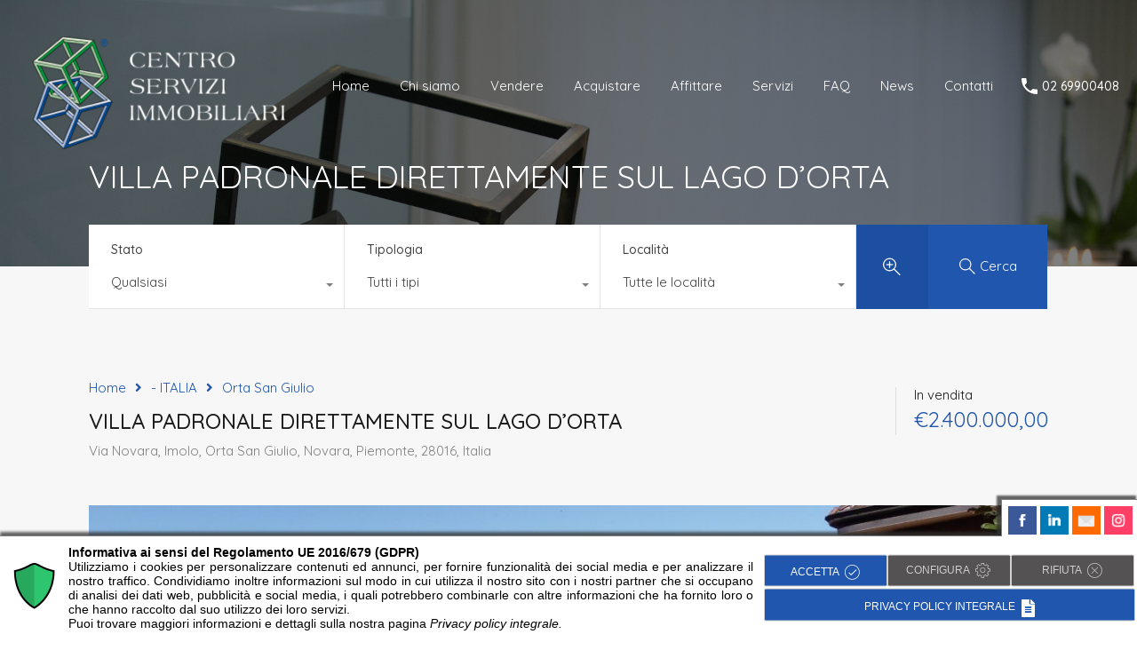

--- FILE ---
content_type: text/html; charset=UTF-8
request_url: https://centroservizimmobiliari.com/property/villa-padronale-direttamente-sul-lago-dorta/
body_size: 41539
content:
<!doctype html>
<html lang="it-IT">
<head>
    <meta charset="UTF-8">
    <meta name="viewport" content="width=device-width, initial-scale=1.0, maximum-scale=1.0, user-scalable=no">
    <link rel="profile" href="https://gmpg.org/xfn/11">
    <meta name="format-detection" content="telephone=no">
	<meta name='robots' content='index, follow, max-image-preview:large, max-snippet:-1, max-video-preview:-1' />

	<!-- This site is optimized with the Yoast SEO plugin v26.8 - https://yoast.com/product/yoast-seo-wordpress/ -->
	<title>VILLA PADRONALE DIRETTAMENTE SUL LAGO D&#039;ORTA - Centro Servizi Immobiliari</title>
	<link rel="canonical" href="https://centroservizimmobiliari.com/property/villa-padronale-direttamente-sul-lago-dorta/" />
	<meta property="og:locale" content="it_IT" />
	<meta property="og:type" content="article" />
	<meta property="og:title" content="VILLA PADRONALE DIRETTAMENTE SUL LAGO D&#039;ORTA - Centro Servizi Immobiliari" />
	<meta property="og:description" content="Nella splendida cornice del lago d&#8217;Orta, Villa Signorile Storica fronte lago con ampio giardino disposta su più livelli composta da: &#8211; villa padronale di mq 380 oltre giardino; &#8211; una dependance mq 65; &#8211; darsena coperta con piccolo appartamento sovrastante di mq. 40; &#8211; casetta indipendente direttamente sul lago mq. 67; &#8211; due appartamenti mq...." />
	<meta property="og:url" content="https://centroservizimmobiliari.com/property/villa-padronale-direttamente-sul-lago-dorta/" />
	<meta property="og:site_name" content="Centro Servizi Immobiliari" />
	<meta property="article:publisher" content="https://www.facebook.com/centroservizimmobiliarilorettalazzarini" />
	<meta property="article:modified_time" content="2024-11-08T08:31:10+00:00" />
	<meta property="og:image" content="https://centroservizimmobiliari.com/wp-content/uploads/2024/06/Totale-1.jpeg" />
	<meta property="og:image:width" content="2122" />
	<meta property="og:image:height" content="1398" />
	<meta property="og:image:type" content="image/jpeg" />
	<meta name="twitter:card" content="summary_large_image" />
	<meta name="twitter:label1" content="Tempo di lettura stimato" />
	<meta name="twitter:data1" content="1 minuto" />
	<script type="application/ld+json" class="yoast-schema-graph">{"@context":"https://schema.org","@graph":[{"@type":"WebPage","@id":"https://centroservizimmobiliari.com/property/villa-padronale-direttamente-sul-lago-dorta/","url":"https://centroservizimmobiliari.com/property/villa-padronale-direttamente-sul-lago-dorta/","name":"VILLA PADRONALE DIRETTAMENTE SUL LAGO D'ORTA - Centro Servizi Immobiliari","isPartOf":{"@id":"https://centroservizimmobiliari.com/#website"},"primaryImageOfPage":{"@id":"https://centroservizimmobiliari.com/property/villa-padronale-direttamente-sul-lago-dorta/#primaryimage"},"image":{"@id":"https://centroservizimmobiliari.com/property/villa-padronale-direttamente-sul-lago-dorta/#primaryimage"},"thumbnailUrl":"https://centroservizimmobiliari.com/wp-content/uploads/2024/06/Totale-1.jpeg","datePublished":"2024-06-20T15:15:17+00:00","dateModified":"2024-11-08T08:31:10+00:00","breadcrumb":{"@id":"https://centroservizimmobiliari.com/property/villa-padronale-direttamente-sul-lago-dorta/#breadcrumb"},"inLanguage":"it-IT","potentialAction":[{"@type":"ReadAction","target":["https://centroservizimmobiliari.com/property/villa-padronale-direttamente-sul-lago-dorta/"]}]},{"@type":"ImageObject","inLanguage":"it-IT","@id":"https://centroservizimmobiliari.com/property/villa-padronale-direttamente-sul-lago-dorta/#primaryimage","url":"https://centroservizimmobiliari.com/wp-content/uploads/2024/06/Totale-1.jpeg","contentUrl":"https://centroservizimmobiliari.com/wp-content/uploads/2024/06/Totale-1.jpeg","width":2122,"height":1398,"caption":"Screenshot"},{"@type":"BreadcrumbList","@id":"https://centroservizimmobiliari.com/property/villa-padronale-direttamente-sul-lago-dorta/#breadcrumb","itemListElement":[{"@type":"ListItem","position":1,"name":"Immobili","item":"https://centroservizimmobiliari.com/immobile/"},{"@type":"ListItem","position":2,"name":"VILLA PADRONALE DIRETTAMENTE SUL LAGO D&#8217;ORTA"}]},{"@type":"WebSite","@id":"https://centroservizimmobiliari.com/#website","url":"https://centroservizimmobiliari.com/","name":"Centro Servizi Immobiliari","description":"La società di intermediazione immobiliare per ogni tua esigenza a Milano, Lecco, Mandello al Lario","publisher":{"@id":"https://centroservizimmobiliari.com/#organization"},"potentialAction":[{"@type":"SearchAction","target":{"@type":"EntryPoint","urlTemplate":"https://centroservizimmobiliari.com/?s={search_term_string}"},"query-input":{"@type":"PropertyValueSpecification","valueRequired":true,"valueName":"search_term_string"}}],"inLanguage":"it-IT"},{"@type":"Organization","@id":"https://centroservizimmobiliari.com/#organization","name":"Centro Servizi Immobiliari","url":"https://centroservizimmobiliari.com/","logo":{"@type":"ImageObject","inLanguage":"it-IT","@id":"https://centroservizimmobiliari.com/#/schema/logo/image/","url":"https://centroservizimmobiliari.com/wp-content/uploads/2020/12/Logo-CSI-originale.png","contentUrl":"https://centroservizimmobiliari.com/wp-content/uploads/2020/12/Logo-CSI-originale.png","width":602,"height":287,"caption":"Centro Servizi Immobiliari"},"image":{"@id":"https://centroservizimmobiliari.com/#/schema/logo/image/"},"sameAs":["https://www.facebook.com/centroservizimmobiliarilorettalazzarini"]}]}</script>
	<!-- / Yoast SEO plugin. -->



<script>
dataLayer = [{"title":"VILLA PADRONALE DIRETTAMENTE SUL LAGO D&#8217;ORTA","author":"Centro Servizi Immobiliari","wordcount":112,"logged_in":"false","page_id":21125,"post_date":"2024-06-20 17:15:17","post_type":"property"}];
</script>
<!-- Google Tag Manager -->
<script>(function(w,d,s,l,i){w[l]=w[l]||[];w[l].push({'gtm.start':
new Date().getTime(),event:'gtm.js'});var f=d.getElementsByTagName(s)[0],
j=d.createElement(s),dl=l!='dataLayer'?'&l='+l:'';j.async=true;j.src=
'https://www.googletagmanager.com/gtm.js?id='+i+dl;f.parentNode.insertBefore(j,f);
})(window,document,'script','dataLayer','GTM-KFQV75N5');</script>
<!-- End Google Tag Manager --><script type='application/javascript'  id='pys-version-script'>console.log('PixelYourSite Free version 11.1.5.2');</script>
<link rel='dns-prefetch' href='//unpkg.com' />
<link rel='dns-prefetch' href='//fonts.googleapis.com' />
<link rel="alternate" type="application/rss+xml" title="Centro Servizi Immobiliari &raquo; Feed" href="https://centroservizimmobiliari.com/feed/" />
<link rel="alternate" title="oEmbed (JSON)" type="application/json+oembed" href="https://centroservizimmobiliari.com/wp-json/oembed/1.0/embed?url=https%3A%2F%2Fcentroservizimmobiliari.com%2Fproperty%2Fvilla-padronale-direttamente-sul-lago-dorta%2F" />
<link rel="alternate" title="oEmbed (XML)" type="text/xml+oembed" href="https://centroservizimmobiliari.com/wp-json/oembed/1.0/embed?url=https%3A%2F%2Fcentroservizimmobiliari.com%2Fproperty%2Fvilla-padronale-direttamente-sul-lago-dorta%2F&#038;format=xml" />
<style id='wp-img-auto-sizes-contain-inline-css' type='text/css'>
img:is([sizes=auto i],[sizes^="auto," i]){contain-intrinsic-size:3000px 1500px}
/*# sourceURL=wp-img-auto-sizes-contain-inline-css */
</style>
<link rel='stylesheet' id='flatpickr-css' href='https://centroservizimmobiliari.com/wp-content/plugins/elementor/assets/lib/flatpickr/flatpickr.min.css?ver=4.6.13' type='text/css' media='all' />
<style id='wp-emoji-styles-inline-css' type='text/css'>

	img.wp-smiley, img.emoji {
		display: inline !important;
		border: none !important;
		box-shadow: none !important;
		height: 1em !important;
		width: 1em !important;
		margin: 0 0.07em !important;
		vertical-align: -0.1em !important;
		background: none !important;
		padding: 0 !important;
	}
/*# sourceURL=wp-emoji-styles-inline-css */
</style>
<link rel='stylesheet' id='wp-block-library-css' href='https://centroservizimmobiliari.com/wp-includes/css/dist/block-library/style.min.css?ver=6.9' type='text/css' media='all' />
<style id='wp-block-library-theme-inline-css' type='text/css'>
.wp-block-audio :where(figcaption){color:#555;font-size:13px;text-align:center}.is-dark-theme .wp-block-audio :where(figcaption){color:#ffffffa6}.wp-block-audio{margin:0 0 1em}.wp-block-code{border:1px solid #ccc;border-radius:4px;font-family:Menlo,Consolas,monaco,monospace;padding:.8em 1em}.wp-block-embed :where(figcaption){color:#555;font-size:13px;text-align:center}.is-dark-theme .wp-block-embed :where(figcaption){color:#ffffffa6}.wp-block-embed{margin:0 0 1em}.blocks-gallery-caption{color:#555;font-size:13px;text-align:center}.is-dark-theme .blocks-gallery-caption{color:#ffffffa6}:root :where(.wp-block-image figcaption){color:#555;font-size:13px;text-align:center}.is-dark-theme :root :where(.wp-block-image figcaption){color:#ffffffa6}.wp-block-image{margin:0 0 1em}.wp-block-pullquote{border-bottom:4px solid;border-top:4px solid;color:currentColor;margin-bottom:1.75em}.wp-block-pullquote :where(cite),.wp-block-pullquote :where(footer),.wp-block-pullquote__citation{color:currentColor;font-size:.8125em;font-style:normal;text-transform:uppercase}.wp-block-quote{border-left:.25em solid;margin:0 0 1.75em;padding-left:1em}.wp-block-quote cite,.wp-block-quote footer{color:currentColor;font-size:.8125em;font-style:normal;position:relative}.wp-block-quote:where(.has-text-align-right){border-left:none;border-right:.25em solid;padding-left:0;padding-right:1em}.wp-block-quote:where(.has-text-align-center){border:none;padding-left:0}.wp-block-quote.is-large,.wp-block-quote.is-style-large,.wp-block-quote:where(.is-style-plain){border:none}.wp-block-search .wp-block-search__label{font-weight:700}.wp-block-search__button{border:1px solid #ccc;padding:.375em .625em}:where(.wp-block-group.has-background){padding:1.25em 2.375em}.wp-block-separator.has-css-opacity{opacity:.4}.wp-block-separator{border:none;border-bottom:2px solid;margin-left:auto;margin-right:auto}.wp-block-separator.has-alpha-channel-opacity{opacity:1}.wp-block-separator:not(.is-style-wide):not(.is-style-dots){width:100px}.wp-block-separator.has-background:not(.is-style-dots){border-bottom:none;height:1px}.wp-block-separator.has-background:not(.is-style-wide):not(.is-style-dots){height:2px}.wp-block-table{margin:0 0 1em}.wp-block-table td,.wp-block-table th{word-break:normal}.wp-block-table :where(figcaption){color:#555;font-size:13px;text-align:center}.is-dark-theme .wp-block-table :where(figcaption){color:#ffffffa6}.wp-block-video :where(figcaption){color:#555;font-size:13px;text-align:center}.is-dark-theme .wp-block-video :where(figcaption){color:#ffffffa6}.wp-block-video{margin:0 0 1em}:root :where(.wp-block-template-part.has-background){margin-bottom:0;margin-top:0;padding:1.25em 2.375em}
/*# sourceURL=/wp-includes/css/dist/block-library/theme.min.css */
</style>
<style id='classic-theme-styles-inline-css' type='text/css'>
/*! This file is auto-generated */
.wp-block-button__link{color:#fff;background-color:#32373c;border-radius:9999px;box-shadow:none;text-decoration:none;padding:calc(.667em + 2px) calc(1.333em + 2px);font-size:1.125em}.wp-block-file__button{background:#32373c;color:#fff;text-decoration:none}
/*# sourceURL=/wp-includes/css/classic-themes.min.css */
</style>
<style id='joinchat-button-style-inline-css' type='text/css'>
.wp-block-joinchat-button{border:none!important;text-align:center}.wp-block-joinchat-button figure{display:table;margin:0 auto;padding:0}.wp-block-joinchat-button figcaption{font:normal normal 400 .6em/2em var(--wp--preset--font-family--system-font,sans-serif);margin:0;padding:0}.wp-block-joinchat-button .joinchat-button__qr{background-color:#fff;border:6px solid #25d366;border-radius:30px;box-sizing:content-box;display:block;height:200px;margin:auto;overflow:hidden;padding:10px;width:200px}.wp-block-joinchat-button .joinchat-button__qr canvas,.wp-block-joinchat-button .joinchat-button__qr img{display:block;margin:auto}.wp-block-joinchat-button .joinchat-button__link{align-items:center;background-color:#25d366;border:6px solid #25d366;border-radius:30px;display:inline-flex;flex-flow:row nowrap;justify-content:center;line-height:1.25em;margin:0 auto;text-decoration:none}.wp-block-joinchat-button .joinchat-button__link:before{background:transparent var(--joinchat-ico) no-repeat center;background-size:100%;content:"";display:block;height:1.5em;margin:-.75em .75em -.75em 0;width:1.5em}.wp-block-joinchat-button figure+.joinchat-button__link{margin-top:10px}@media (orientation:landscape)and (min-height:481px),(orientation:portrait)and (min-width:481px){.wp-block-joinchat-button.joinchat-button--qr-only figure+.joinchat-button__link{display:none}}@media (max-width:480px),(orientation:landscape)and (max-height:480px){.wp-block-joinchat-button figure{display:none}}

/*# sourceURL=https://centroservizimmobiliari.com/wp-content/plugins/creame-whatsapp-me/gutenberg/build/style-index.css */
</style>
<style id='global-styles-inline-css' type='text/css'>
:root{--wp--preset--aspect-ratio--square: 1;--wp--preset--aspect-ratio--4-3: 4/3;--wp--preset--aspect-ratio--3-4: 3/4;--wp--preset--aspect-ratio--3-2: 3/2;--wp--preset--aspect-ratio--2-3: 2/3;--wp--preset--aspect-ratio--16-9: 16/9;--wp--preset--aspect-ratio--9-16: 9/16;--wp--preset--color--black: #394041;--wp--preset--color--cyan-bluish-gray: #abb8c3;--wp--preset--color--white: #fff;--wp--preset--color--pale-pink: #f78da7;--wp--preset--color--vivid-red: #cf2e2e;--wp--preset--color--luminous-vivid-orange: #ff6900;--wp--preset--color--luminous-vivid-amber: #fcb900;--wp--preset--color--light-green-cyan: #7bdcb5;--wp--preset--color--vivid-green-cyan: #00d084;--wp--preset--color--pale-cyan-blue: #8ed1fc;--wp--preset--color--vivid-cyan-blue: #0693e3;--wp--preset--color--vivid-purple: #9b51e0;--wp--preset--color--primary: #ea723d;--wp--preset--color--orange-dark: #e0652e;--wp--preset--color--secondary: #1ea69a;--wp--preset--color--blue-dark: #0b8278;--wp--preset--gradient--vivid-cyan-blue-to-vivid-purple: linear-gradient(135deg,rgb(6,147,227) 0%,rgb(155,81,224) 100%);--wp--preset--gradient--light-green-cyan-to-vivid-green-cyan: linear-gradient(135deg,rgb(122,220,180) 0%,rgb(0,208,130) 100%);--wp--preset--gradient--luminous-vivid-amber-to-luminous-vivid-orange: linear-gradient(135deg,rgb(252,185,0) 0%,rgb(255,105,0) 100%);--wp--preset--gradient--luminous-vivid-orange-to-vivid-red: linear-gradient(135deg,rgb(255,105,0) 0%,rgb(207,46,46) 100%);--wp--preset--gradient--very-light-gray-to-cyan-bluish-gray: linear-gradient(135deg,rgb(238,238,238) 0%,rgb(169,184,195) 100%);--wp--preset--gradient--cool-to-warm-spectrum: linear-gradient(135deg,rgb(74,234,220) 0%,rgb(151,120,209) 20%,rgb(207,42,186) 40%,rgb(238,44,130) 60%,rgb(251,105,98) 80%,rgb(254,248,76) 100%);--wp--preset--gradient--blush-light-purple: linear-gradient(135deg,rgb(255,206,236) 0%,rgb(152,150,240) 100%);--wp--preset--gradient--blush-bordeaux: linear-gradient(135deg,rgb(254,205,165) 0%,rgb(254,45,45) 50%,rgb(107,0,62) 100%);--wp--preset--gradient--luminous-dusk: linear-gradient(135deg,rgb(255,203,112) 0%,rgb(199,81,192) 50%,rgb(65,88,208) 100%);--wp--preset--gradient--pale-ocean: linear-gradient(135deg,rgb(255,245,203) 0%,rgb(182,227,212) 50%,rgb(51,167,181) 100%);--wp--preset--gradient--electric-grass: linear-gradient(135deg,rgb(202,248,128) 0%,rgb(113,206,126) 100%);--wp--preset--gradient--midnight: linear-gradient(135deg,rgb(2,3,129) 0%,rgb(40,116,252) 100%);--wp--preset--font-size--small: 14px;--wp--preset--font-size--medium: 20px;--wp--preset--font-size--large: 28px;--wp--preset--font-size--x-large: 42px;--wp--preset--font-size--normal: 16px;--wp--preset--font-size--huge: 36px;--wp--preset--spacing--20: 0.44rem;--wp--preset--spacing--30: 0.67rem;--wp--preset--spacing--40: 1rem;--wp--preset--spacing--50: 1.5rem;--wp--preset--spacing--60: 2.25rem;--wp--preset--spacing--70: 3.38rem;--wp--preset--spacing--80: 5.06rem;--wp--preset--shadow--natural: 6px 6px 9px rgba(0, 0, 0, 0.2);--wp--preset--shadow--deep: 12px 12px 50px rgba(0, 0, 0, 0.4);--wp--preset--shadow--sharp: 6px 6px 0px rgba(0, 0, 0, 0.2);--wp--preset--shadow--outlined: 6px 6px 0px -3px rgb(255, 255, 255), 6px 6px rgb(0, 0, 0);--wp--preset--shadow--crisp: 6px 6px 0px rgb(0, 0, 0);}:where(.is-layout-flex){gap: 0.5em;}:where(.is-layout-grid){gap: 0.5em;}body .is-layout-flex{display: flex;}.is-layout-flex{flex-wrap: wrap;align-items: center;}.is-layout-flex > :is(*, div){margin: 0;}body .is-layout-grid{display: grid;}.is-layout-grid > :is(*, div){margin: 0;}:where(.wp-block-columns.is-layout-flex){gap: 2em;}:where(.wp-block-columns.is-layout-grid){gap: 2em;}:where(.wp-block-post-template.is-layout-flex){gap: 1.25em;}:where(.wp-block-post-template.is-layout-grid){gap: 1.25em;}.has-black-color{color: var(--wp--preset--color--black) !important;}.has-cyan-bluish-gray-color{color: var(--wp--preset--color--cyan-bluish-gray) !important;}.has-white-color{color: var(--wp--preset--color--white) !important;}.has-pale-pink-color{color: var(--wp--preset--color--pale-pink) !important;}.has-vivid-red-color{color: var(--wp--preset--color--vivid-red) !important;}.has-luminous-vivid-orange-color{color: var(--wp--preset--color--luminous-vivid-orange) !important;}.has-luminous-vivid-amber-color{color: var(--wp--preset--color--luminous-vivid-amber) !important;}.has-light-green-cyan-color{color: var(--wp--preset--color--light-green-cyan) !important;}.has-vivid-green-cyan-color{color: var(--wp--preset--color--vivid-green-cyan) !important;}.has-pale-cyan-blue-color{color: var(--wp--preset--color--pale-cyan-blue) !important;}.has-vivid-cyan-blue-color{color: var(--wp--preset--color--vivid-cyan-blue) !important;}.has-vivid-purple-color{color: var(--wp--preset--color--vivid-purple) !important;}.has-black-background-color{background-color: var(--wp--preset--color--black) !important;}.has-cyan-bluish-gray-background-color{background-color: var(--wp--preset--color--cyan-bluish-gray) !important;}.has-white-background-color{background-color: var(--wp--preset--color--white) !important;}.has-pale-pink-background-color{background-color: var(--wp--preset--color--pale-pink) !important;}.has-vivid-red-background-color{background-color: var(--wp--preset--color--vivid-red) !important;}.has-luminous-vivid-orange-background-color{background-color: var(--wp--preset--color--luminous-vivid-orange) !important;}.has-luminous-vivid-amber-background-color{background-color: var(--wp--preset--color--luminous-vivid-amber) !important;}.has-light-green-cyan-background-color{background-color: var(--wp--preset--color--light-green-cyan) !important;}.has-vivid-green-cyan-background-color{background-color: var(--wp--preset--color--vivid-green-cyan) !important;}.has-pale-cyan-blue-background-color{background-color: var(--wp--preset--color--pale-cyan-blue) !important;}.has-vivid-cyan-blue-background-color{background-color: var(--wp--preset--color--vivid-cyan-blue) !important;}.has-vivid-purple-background-color{background-color: var(--wp--preset--color--vivid-purple) !important;}.has-black-border-color{border-color: var(--wp--preset--color--black) !important;}.has-cyan-bluish-gray-border-color{border-color: var(--wp--preset--color--cyan-bluish-gray) !important;}.has-white-border-color{border-color: var(--wp--preset--color--white) !important;}.has-pale-pink-border-color{border-color: var(--wp--preset--color--pale-pink) !important;}.has-vivid-red-border-color{border-color: var(--wp--preset--color--vivid-red) !important;}.has-luminous-vivid-orange-border-color{border-color: var(--wp--preset--color--luminous-vivid-orange) !important;}.has-luminous-vivid-amber-border-color{border-color: var(--wp--preset--color--luminous-vivid-amber) !important;}.has-light-green-cyan-border-color{border-color: var(--wp--preset--color--light-green-cyan) !important;}.has-vivid-green-cyan-border-color{border-color: var(--wp--preset--color--vivid-green-cyan) !important;}.has-pale-cyan-blue-border-color{border-color: var(--wp--preset--color--pale-cyan-blue) !important;}.has-vivid-cyan-blue-border-color{border-color: var(--wp--preset--color--vivid-cyan-blue) !important;}.has-vivid-purple-border-color{border-color: var(--wp--preset--color--vivid-purple) !important;}.has-vivid-cyan-blue-to-vivid-purple-gradient-background{background: var(--wp--preset--gradient--vivid-cyan-blue-to-vivid-purple) !important;}.has-light-green-cyan-to-vivid-green-cyan-gradient-background{background: var(--wp--preset--gradient--light-green-cyan-to-vivid-green-cyan) !important;}.has-luminous-vivid-amber-to-luminous-vivid-orange-gradient-background{background: var(--wp--preset--gradient--luminous-vivid-amber-to-luminous-vivid-orange) !important;}.has-luminous-vivid-orange-to-vivid-red-gradient-background{background: var(--wp--preset--gradient--luminous-vivid-orange-to-vivid-red) !important;}.has-very-light-gray-to-cyan-bluish-gray-gradient-background{background: var(--wp--preset--gradient--very-light-gray-to-cyan-bluish-gray) !important;}.has-cool-to-warm-spectrum-gradient-background{background: var(--wp--preset--gradient--cool-to-warm-spectrum) !important;}.has-blush-light-purple-gradient-background{background: var(--wp--preset--gradient--blush-light-purple) !important;}.has-blush-bordeaux-gradient-background{background: var(--wp--preset--gradient--blush-bordeaux) !important;}.has-luminous-dusk-gradient-background{background: var(--wp--preset--gradient--luminous-dusk) !important;}.has-pale-ocean-gradient-background{background: var(--wp--preset--gradient--pale-ocean) !important;}.has-electric-grass-gradient-background{background: var(--wp--preset--gradient--electric-grass) !important;}.has-midnight-gradient-background{background: var(--wp--preset--gradient--midnight) !important;}.has-small-font-size{font-size: var(--wp--preset--font-size--small) !important;}.has-medium-font-size{font-size: var(--wp--preset--font-size--medium) !important;}.has-large-font-size{font-size: var(--wp--preset--font-size--large) !important;}.has-x-large-font-size{font-size: var(--wp--preset--font-size--x-large) !important;}
:where(.wp-block-post-template.is-layout-flex){gap: 1.25em;}:where(.wp-block-post-template.is-layout-grid){gap: 1.25em;}
:where(.wp-block-term-template.is-layout-flex){gap: 1.25em;}:where(.wp-block-term-template.is-layout-grid){gap: 1.25em;}
:where(.wp-block-columns.is-layout-flex){gap: 2em;}:where(.wp-block-columns.is-layout-grid){gap: 2em;}
:root :where(.wp-block-pullquote){font-size: 1.5em;line-height: 1.6;}
/*# sourceURL=global-styles-inline-css */
</style>
<link rel='stylesheet' id='rs-plugin-settings-css' href='https://centroservizimmobiliari.com/wp-content/plugins/revslider/public/assets/css/rs6.css?ver=6.2.23' type='text/css' media='all' />
<style id='rs-plugin-settings-inline-css' type='text/css'>
#rs-demo-id {}
/*# sourceURL=rs-plugin-settings-inline-css */
</style>
<link rel='stylesheet' id='wp-date-remover-css' href='https://centroservizimmobiliari.com/wp-content/plugins/wp-date-remover/public/css/wp-date-remover-public.css?ver=1.0.0' type='text/css' media='all' />
<link rel='stylesheet' id='entypo-fonts-css' href='https://centroservizimmobiliari.com/wp-content/themes/realhomes/assets/modern/styles/css/entypo.min.css?ver=4.4.1' type='text/css' media='all' />
<link rel='stylesheet' id='main-css-css' href='https://centroservizimmobiliari.com/wp-content/themes/realhomes/assets/modern/styles/css/main.min.css?ver=4.4.1' type='text/css' media='all' />
<style id='main-css-inline-css' type='text/css'>
.cls-1 { fill : #39a854!important; }

		.inspiry_mod_header_varition_one ul.rh_menu__main li a:hover,
		.inspiry_mod_header_varition_one ul.rh_menu__main > .current-menu-item > a,
		.inspiry_mod_header_varition_one ul.rh_menu__main > .current-menu-ancestor > a,
		.inspiry_mod_header_varition_one ul.rh_menu__main li:hover, 
		.rh_menu--hover,
		.rh_section__featured .rh_flexslider__nav a:hover,
		.dsidx-widget-guided-search form input[type=submit]:hover,
		.dsidx-widget-quick-search form input[type=submit]:hover,
		#ihf-main-container .btn-primary.active,
		.rh_prop_search__buttons_smart .rh_prop_search__advance a,
		.rh_prop_search__buttons_smart .rh_prop_search__searchBtn button,
		.rh_header_var_1 ul.rh_menu__main li:hover,
		.rh_header_var_1 ul.rh_menu__main > .current-menu-item > a,
		.rh_header_var_1 ul.rh_menu__main > .current-menu-ancestor > a,
		.rh_header_var_1 ul.rh_menu__main li a:hover,
		.rh_btn--secondary, 
		.mc4wp-form-fields input[type="submit"],
		.inspiry_mod_search_form_smart .rh_prop_search__buttons_smart .rh_prop_search__searchBtn button,
		.inspiry_mod_search_form_smart .rh_prop_search__buttons_smart .rh_prop_search__advance a,
		.rh_form__item .inspiry-details-wrapper .inspiry-detail .add-detail,
		.brands-owl-carousel .owl-nav button.owl-prev:hover:not(.disabled), 
		.brands-owl-carousel .owl-nav button.owl-next:hover:not(.disabled),
		.rh_agent_options label .control__indicator:after,
		.inspiry_bs_orange div.dropdown-menu,
		.rh_prop_search__form_smart .inspiry_select_picker_trigger.open button.dropdown-toggle,
		.rh_prop_search__form_smart .inspiry_select_picker_trigger div.dropdown-menu,
		.widget.RVR_Booking_Widget h4.title,
		.rvr_phone_icon,
		.rh_cfos .cfos_phone_icon,
		.woocommerce span.onsale, .woocommerce .widget_price_filter .ui-slider .ui-slider-handle, .woocommerce .widget_price_filter .price_slider_wrapper .ui-widget-content
	 { background : #39a854; }
.rh_cfos .cfos_phone_icon:after,
								.rvr_phone_icon:after { border-left-color : #39a854; }

		.rtl .rh_cfos .cfos_phone_icon:before,
		.rh_prop_search__form_smart .rh_form_smart_top_fields .inspiry_select_picker_trigger.open button.dropdown-toggle
	 { border-right-color : #39a854; }

		.rh_agent_card__wrap .rh_agent_card__details .rh_agent_card__contact .rh_agent_card__link .rh_agent_form .rh_agent_form__row,
		.rh_agent_form .rh_agent_card__wrap .rh_agent_card__details .rh_agent_card__contact .rh_agent_card__link .rh_agent_form__row,
		.rh_agent_card__wrap .rh_agent_card__details .rh_agent_card__contact .rh_agent_card__link p,
		.rh_agent_card__wrap .rh_agent_card__details .rh_agent_card__contact .rh_agent_card__link span,
		.rh_agent_card__wrap .rh_agent_card__details .rh_agent_card__contact .rh_agent_card__link i,
		.qe-faqs-filters-container li a:hover,
		#dsidx-top-search span.dsidx-search-bar-openclose:hover,
		#dsidx.dsidx-results .dsidx-paging-control a:hover,
		.dsidx-results-widget .dsidx-expanded .featured-listing>h4 a:hover,
		.commentlist article .comment-detail-wrap .comment-reply-link:hover,
		.rh_modal .rh_modal__wrap a:hover,
		.agent-content-wrapper .description a, 
		.agent-content-wrapper .rh_agent_card__link,
		.rh_prop_search__wrap_smart .open_more_features,
		.inspiry_mod_search_form_smart .rh_prop_search__wrap_smart .open_more_features,
		.rh_section__news_wrap .categories a:hover,
		.rh_agent .rh_agent__details .rh_agent__phone a:hover,
		.rvr_optional_services_status li.rh_property__feature .rvr_not_available i,
		.rvr_fa_icon
	 { color : #39a854; }

		.rh_prop_search__buttons_smart .rh_prop_search__searchBtn button:hover,
		.inspiry_mod_search_form_smart .rh_prop_search__buttons_smart .rh_prop_search__searchBtn button:hover,
		.rh_form__item .inspiry-details-wrapper .inspiry-detail .add-detail:hover
	 { background : #349b4d; }

		.inspiry_bs_orange div.dropdown-menu li.selected a,
		.inspiry_bs_orange div.dropdown-menu li:hover a,
		.rh_prop_search__form_smart .inspiry_select_picker_trigger div.dropdown-menu li.selected a,
		.rh_prop_search__form_smart .inspiry_select_picker_trigger div.dropdown-menu li:hover a,
		.rh_prop_search__form_smart .inspiry_select_picker_trigger div.dropdown-menu ::-webkit-scrollbar-thumb,
		.rh_prop_search__form_smart .inspiry_select_picker_trigger .bs-actionsbox .btn-block .bs-select-all:hover,
		.rh_prop_search__form_smart .inspiry_select_picker_trigger .bs-actionsbox .btn-block .bs-deselect-all:hover
	 { background : #308d47; }
.rh_prop_search__form_smart .inspiry_select_picker_trigger div.dropdown-menu ::-webkit-scrollbar-thumb { outline-color : #308d47; }
.rh_prop_search__form_smart .inspiry_select_picker_trigger div.dropdown-menu ::-webkit-scrollbar-track { box-shadow :  inset 0 0 6px #308d47; }

		.rh_cta__wrap .rh_cta__btns .rh_btn--secondary,
		.availability-calendar table td.unavailable,
		div.daterangepicker .calendar-table td.reserved,
		.rh_property__ava_calendar_wrap .calendar-guide ul li.reserved-days::before
	 { background : rgba(57,168,84,1); }

		.rh_cta__wrap .rh_cta__btns .rh_btn--secondary:hover, 
		.rh_btn--secondary:hover, .mc4wp-form-fields input:hover[type="submit"],
		.inspiry_mod_search_form_smart .rh_prop_search__buttons_smart .rh_prop_search__advance a
	 { background : rgba(57,168,84,0.8); }

		.rh_modal .rh_modal__wrap .rh_modal__dashboard .rh_modal__dash_link:hover svg,
		.rh_property__features_wrap .rh_property__feature .rh_done_icon svg,
		.rh_prop_card .rh_prop_card__thumbnail .rh_prop_card__btns a:hover svg path,
		.rh_list_card__wrap .rh_list_card__map_thumbnail .rh_list_card__btns a:hover svg path,
		.rh_property__print .rh_single_compare_button .highlight svg path,
		.rh_double_check,
		.rh_fav_icon_box a:hover svg path,
		.highlight svg path
	 { fill : #39a854; }

		ul.rh_menu__main ul.sub-menu,
		.rh_header_var_1 ul.rh_menu__main ul.sub-menu,
		.rh_header_var_1 ul.rh_menu__main ul.sub-menu ul.sub-menu
	 { border-top-color
	 : #39a854; }

		.qe-testimonial-wrapper .qe-testimonial-img a:hover .avatar,
		.commentlist article>a:hover img,
		.rh_var_header .rh_menu__main .current-menu-ancestor,
		.rh_var_header .rh_menu__main .current-menu-item,
		.rh_var_header .rh_menu__main > li:hover,
		.rh_prop_search__form_smart .inspiry_select_picker_trigger.open button.dropdown-toggle
	 { border-color : #39a854; }
::selection { background-color : #1ea69a; }
::-moz-selection { background-color : #1ea69a; }

		.rh_slide__desc .rh_slide_prop_price span,
		.rh_slide__desc h3 .title:hover,
		.rh_section--props_padding .rh_section__head .rh_section__subtitle,
		.rh_section .rh_section__head .rh_section__subtitle,
		.rh_prop_card .rh_prop_card__details h3 a:hover,
		.rh_list_card__wrap .rh_list_card__map_wrap h3 a:hover,
		.rh_list_card__wrap .rh_list_card__details_wrap h3 a:hover,
		.rh_prop_card .rh_prop_card__details .rh_prop_card__priceLabel .rh_prop_card__price,
		.rh_list_card__wrap .rh_list_card__map_details .rh_list_card__priceLabel .rh_list_card__price .price,
		.rh_list_card__wrap .rh_list_card__priceLabel .rh_list_card__price .price,
		.rh_prop_card .rh_prop_card__thumbnail .rh_overlay__contents a:hover,
		.rh_agent .rh_agent__details h3 a:hover,
		.rh_agent .rh_agent__details .rh_agent__phone a,
		.rh_agent .rh_agent__details .rh_agent__email:hover,
		.rh_agent .rh_agent__details .rh_agent__listed .figure,
		.rh_list_card__wrap .rh_list_card__thumbnail .rh_overlay__contents a:hover,
		.property-template-default .rh_page__property_price .price,
		.rh_page__property .rh_page__property_price .price,
		.rh_property_agent .rh_property_agent__agent_info .email .value,
		.rh_property__id .id,
		.rh_property__heading,
		.rvr_price_details_wrap .rvr_price_details ul li.bulk-pricing-heading,
		.rh_agent_card__wrap .rh_agent_card__head .rh_agent_card__listings .count,
		.rh_agent_card__wrap .rh_agent_card__details .rh_agent_card__contact .rh_agent_card__link:hover .rh_agent_form .rh_agent_form__row,
		.rh_agent_form .rh_agent_card__wrap .rh_agent_card__details .rh_agent_card__contact .rh_agent_card__link:hover .rh_agent_form__row,
		.rh_agent_card__wrap .rh_agent_card__details .rh_agent_card__contact .rh_agent_card__link:hover p,
		.rh_agent_card__wrap .rh_agent_card__details .rh_agent_card__contact .rh_agent_card__link:hover span,
		.rh_agent_card__wrap .rh_agent_card__details .rh_agent_card__contact .rh_agent_card__link:hover i,
		.rh_agent_card__wrap .rh_agent_card__head .rh_agent_card__name .name a:hover,
		.rh_agent_card__wrap .rh_agent_card__details .rh_agent_card__contact .rh_agent_card__contact_wrap .contact a:hover,
		.rh_agent_profile__wrap .rh_agent_profile__head .rh_agent_profile__details .detail a:hover,
		.rh_agent_profile__wrap .rh_agent_profile__head .rh_agent_profile__dp .listed_properties .number,
		.agent-content-wrapper .listed_properties .number,
		.rh_page__head .rh_page__title .sub,
		.rh_gallery__wrap .rh_gallery__item .item-title a:hover,
		.qe-testimonial-wrapper .qe-testimonial-byline a,
		.qe-faqs-filters-container li a,
		ol.dsidx-results li.dsidx-prop-summary .dsidx-prop-features>div:before,
		#dsidx-top-search span.dsidx-search-bar-openclose,
		#dsidx.dsidx-results .dsidx-paging-control a,
		.dsidx-results:not(.dsidx-results-grid) #dsidx-listings .dsidx-listing .dsidx-data .dsidx-primary-data .dsidx-price,
		.dsidx-results:not(.dsidx-results-grid) #dsidx-listings .dsidx-listing .dsidx-data .dsidx-secondary-data>div:before,
		.dsidx-results-widget .dsidx-expanded .featured-listing ul li:before,
		#ihf-main-container a:focus,
		#ihf-main-container a:hover,
		#ihf-main-container h4.ihf-price,
		#ihf-main-container a:hover .ihf-grid-result-address,
		#ihf-main-container a:focus .ihf-grid-result-address,
		.commentlist article .comment-detail-wrap .comment-reply-link,
		.page-breadcrumbs-modern li a,
		.page-breadcrumbs-modern li i,
		.agent-content-wrapper .description a:hover,
		.agent-content-wrapper .rh_agent_card__link:hover,
		.property-thumbnail .property-price p,
		.property-thumbnail .property-title a:hover,
		.rh_property__agent_head .description p a:hover,
		.rh_property__agent_head .contacts-list .contact.email a:hover,
		.rh_section__news_wrap .categories a,
		.rh_section__news_wrap h3 a:hover,
		.rh_compare__slide_img .rh_compare_view_title:hover,
		div.rh_login_modal_wrapper .rh_login_tabs li.rh_active,
		div.rh_login_modal_wrapper .rh_login_tabs li:hover,
		.rh_list_card__wrap .rh_list_card__map_thumbnail .rh_overlay__contents a:hover,
		body .leaflet-popup-content p,
		body .leaflet-popup-content .osm-popup-title a:hover,
		body .rh_compare__slide_img .rh_compare_view_title:hover,
		.rh_my-property .rh_my-property__publish .publish h5,
		.rh_property__yelp_wrap .yelp-places-group-title i,
		.infoBox .map-info-window p,
		.rvr_request_cta_number_wrapper .rvr-phone-number a,
		.widget.RVR_Owner_Widget .rvr_widget_owner_label,
		.infoBox .map-info-window a:hover,
		.woocommerce ul.products li.product .price, .woocommerce div.product p.price, .woocommerce div.product .rh_agent_form .price.rh_agent_form__row, .rh_agent_form .woocommerce div.product .price.rh_agent_form__row, .woocommerce div.product span.price, .woocommerce ul.cart_list li .amount, .woocommerce ul.product_list_widget li .amount,
		.rh_property__meta_wrap .rh_property__meta i,
		.commentlist article .comment-detail-wrap .url,
		h3.rh_heading_stylish a:hover,
		.rh_theme_card__priceLabel_sty .rh_theme_card__price_sty,
		.floor-plans-accordions .floor-plan-title .floor-plan-meta .floor-price-value,
		.rvr_guests_accommodation_wrap .rvr_guests_accommodation ul li i.fas
     { color : #2056ae; }

		.rh_btn--primary, 
		.post-password-form input[type="submit"],
		.widget .searchform input[type="submit"],
		.comment-form .form-submit .submit,
		.rh_memberships__selection #ims-stripe-payment-btn .stripe-button-el,
		.rh_memberships__selection #ims-free-button,
		.rh_contact__form .wpcf7-form input[type="submit"],
		.widget_mortgage-calculator .mc-wrapper p input[type="submit"],
		.rh_memberships__selection .ims-receipt-button #ims-receipt,
		.rh_contact__form .rh_contact__input input[type="submit"],
		.rh_form__item input[type="submit"], .rh_pagination__pages-nav a,
		.rh_modal .rh_modal__wrap button,
		.rh_section__testimonial .diagonal-mod-background,
		.rh_section__testimonial.flat-border,
		.rh_blog__post .entry-header,
		.rh_prop_search__form .rh_prop_search__fields .rh_prop_search__active,
		.dsidx-widget-guided-search form input[type=submit],
		.dsidx-widget-quick-search form input[type=submit],
		ol.dsidx-results li.dsidx-prop-summary .dsidx-prop-title,
		.rh_blog__post .entry-header,
		.dsidx-results:not(.dsidx-results-grid) #dsidx-listings .dsidx-listing .dsidx-media .dsidx-photo .dsidx-photo-count,
		#dsidx-top-search #dsidx-search-bar .dsidx-search-controls .button button,
		.dsidx-results-grid #dsidx-listings .dsidx-listing .dsidx-data .dsidx-primary-data .dsidx-price,
		.dsidx-results-grid #dsidx-listings .dsidx-listing .dsidx-media .dsidx-photo .dsidx-photo-count,
		#dsidx .dsidx-large-button,
		#dsidx .dsidx-small-button,
		body.dsidx .dsidx-large-button,
		body.dsidx .dsidx-small-button,
		#dsidx-rentzestimate-notice,
		#dsidx-zestimate-notice,
		#dsidx.dsidx-details .dsidx-headerbar-green,
		#ihf-main-container .title-bar-1,
		#ihf-main-container .btn-primary,
		#ihf-main-container .dropdown-menu>.active>a,
		#ihf-main-container .dropdown-menu>li>a:hover,
		#ihf-main-container .pagination li:first-child>a,
		#ihf-main-container .pagination li:first-child>span,
		#ihf-main-container .pagination li:last-child>a,
		#ihf-main-container .pagination li:last-child>span,
		#ihf-main-container .ihf-map-search-refine-link,
		#ihf-main-container .btn-default,
		.rh_sidebar .widget_ihomefinderpropertiesgallery>a,
		#ihf-main-container .ihf-social-share .ihf-share-btn-email,
		#ihf-main-container .ihf-social-share .ihf-share-btn-facebook,
		#ihf-main-container .ihf-social-share .ihf-share-btn-more,
		#ihf-main-container .ihf-social-share .ihf-share-btn-print,
		button,
		#ihf-main-container .modal-footer .btn,
		.ihf-map-icon,
		.rh_var2_header_meta_wrapper,
		.rh_var3_header,
		.open_more_features,
		#home-properties-section .pagination a.current,
		#home-properties-section .pagination a:hover,
		.inspiry-floor-plans-group-wrapper .inspiry-btn-group .real-btn,
		body .rh_fixed_side_bar_compare .rh_compare__submit,
		.agent-custom-contact-form .wpcf7 input[type="submit"],
		.rh_mod_sfoi_wrapper .rh_prop_search__select.rh_prop_search__active,
		body .leaflet-popup-tip,
		body .marker-cluster-small div,
		.rh_prop_search__form .rh_prop_search__fields .inspiry_bs_is_open,
		.rh_prop_search__form .rh_prop_search__fields .inspiry_bs_is_open .inspiry_select_picker_trigger button.dropdown-toggle,
		.rh_prop_search__form .rh_prop_search__fields .inspiry_select_picker_field .inspiry_select_picker_trigger div.dropdown-menu,
		#ui-datepicker-div .ui-datepicker-header,
		#ui-datepicker-div .ui-datepicker-calendar tbody tr td.ui-datepicker-today a, 
		#ui-datepicker-div.schedule-calendar-wrapper .ui-datepicker-calendar tbody tr td a.ui-state-highlight, 
		#ui-datepicker-div.schedule-calendar-wrapper .ui-datepicker-calendar tbody tr td a.ui-state-highlight:hover, 
		#ui-datepicker-div .ui-datepicker-calendar tbody tr td.ui-datepicker-current-day,
		form.rh_sfoi_advance_search_form .inspiry_bs_is_open,
		form.rh_sfoi_advance_search_form .inspiry_select_picker_trigger div.dropdown-menu,
		.inspiry_bs_green div.dropdown-menu,
		.widget.RVR_Booking_Widget .rvr-booking-form-wrap .rvr-booking-form .submission-area input[type="submit"],
		.availability-calendar .paging,
		.cluster div,
		.ere_latest_properties_ajax .pagination a.current,
		.ere_latest_properties_ajax .pagination a:hover,
		.woocommerce #respond input#submit:hover,
		.woocommerce-page-wrapper .woocommerce a.button:hover,
		.woocommerce a.button:hover,
		.woocommerce button.button:hover,
		.woocommerce input.button:hover,
		.woocommerce #respond input#submit.alt:hover,
		.woocommerce a.button.alt:hover,
		.woocommerce button.button.alt:hover,
		.woocommerce input.button.alt:hover,
		.woocommerce .widget_price_filter .ui-slider .ui-slider-range,
		.select2-container--open .select2-dropdown--below, .select2-container--open .select2-dropdown--above,
		div.daterangepicker td.active, div.daterangepicker td.active:hover,
		.availability-calendar table td.today,
		.rh_property__ava_calendar_wrap .calendar-guide ul li.today::before
	 { background : #2056ae; }
.rh_property__mc_wrap .rh_property__mc .rh_mc_field .rh_form__item input[type=range]::-webkit-slider-thumb { background : #2056ae; }
.rh_property__mc_wrap .rh_property__mc .rh_mc_field .rh_form__item input[type=range]::-moz-range-thumb  { background : #2056ae; }
.rh_property__mc_wrap .rh_property__mc .rh_mc_field .rh_form__item input[type=range]::-ms-thumb { background : #2056ae; }
.rh_property__mc_wrap .rh_property__mc .mc_cost_graph_circle .mc_graph_svg .mc_graph_interest { stroke : #39a854; }
.rh_property__mc_wrap .rh_property__mc .mc_cost_graph_circle .mc_graph_svg .mc_graph_tax { stroke : #2056ae; }
.rh_property__mc_wrap .rh_property__mc .mc_cost_graph_circle .mc_graph_svg .mc_graph_hoa { stroke : rgba(32,86,174,0.3); }
.rh_property__mc_wrap .rh_property__mc .mc_cost li.mc_cost_interest::before { background-color : #39a854; }
.rh_property__mc_wrap .rh_property__mc .mc_cost li.mc_cost_tax::before { background-color : #2056ae; }
.rh_property__mc_wrap .rh_property__mc .mc_cost li.mc_cost_hoa::before { background-color : rgba(32,86,174,0.3); }

		#ihf-main-container .btn-primary:active,
		#ihf-main-container .btn-primary:focus,
		#ihf-main-container .btn-primary:hover,
		#ihf-main-container .pagination li:first-child>a:hover,
		#ihf-main-container .pagination li:first-child>span:hover,
		#ihf-main-container .pagination li:last-child>a:hover,
		#ihf-main-container .pagination li:last-child>span:hover,
		#ihf-main-container .ihf-map-search-refine-link,
		#ihf-main-container .btn-default:active,
		#ihf-main-container .btn-default:focus,
		#ihf-main-container .btn-default:hover,
		.rh_sidebar .widget_ihomefinderpropertiesgallery>a:hover,
		#ihf-main-container .ihf-social-share .ihf-share-btn-email:hover,
		#ihf-main-container .ihf-social-share .ihf-share-btn-facebook:hover,
		#ihf-main-container .ihf-social-share .ihf-share-btn-more:hover,
		#ihf-main-container .ihf-social-share .ihf-share-btn-print:hover,
		#ihf-main-container .modal-footer .btn:active,
		#ihf-main-container .modal-footer .btn:focus,
		#ihf-main-container .modal-footer .btn:hover,
		.inspiry-floor-plans-group-wrapper .inspiry-btn-group .real-btn:hover,
		.agent-custom-contact-form .wpcf7 input[type="submit"]:hover,
		.widget.RVR_Booking_Widget .rvr-booking-form-wrap .rvr-booking-form .submission-area input[type="submit"]:hover,
		.rh_mode_sfoi_search_btn button:hover
	 { background : #1d4fa0; }

		.rh_prop_search__form .rh_prop_search__fields .inspiry_select_picker_field .inspiry_select_picker_trigger div.dropdown-menu li.selected,
		.rh_prop_search__form .rh_prop_search__fields .inspiry_select_picker_field .inspiry_select_picker_trigger div.dropdown-menu li:hover,
		.rh_prop_search__form .rh_prop_search__fields .inspiry_select_picker_field .inspiry_select_picker_trigger div.dropdown-menu ::-webkit-scrollbar-thumb,
		form.rh_sfoi_advance_search_form .inspiry_select_picker_trigger div.dropdown-menu li.selected,
		form.rh_sfoi_advance_search_form .inspiry_select_picker_trigger div.dropdown-menu li:hover,
		form.rh_sfoi_advance_search_form .inspiry_select_picker_trigger div.dropdown-menu ::-webkit-scrollbar-thumb,
		.inspiry_bs_green div.dropdown-menu li.selected a,
		form.rh_sfoi_advance_search_form .inspiry_select_picker_trigger div.dropdown-menu .actions-btn:hover,
		.rh_prop_search__form .rh_prop_search__fields .inspiry_select_picker_field .inspiry_select_picker_trigger div.dropdown-menu .actions-btn:hover,
		.inspiry_bs_green div.dropdown-menu ::-webkit-scrollbar-thumb,
		.inspiry_bs_green div.dropdown-menu li:hover a
	 { background : #1b4892; }

		.rh_prop_search__form .rh_prop_search__fields .inspiry_select_picker_field .inspiry_select_picker_trigger div.dropdown-menu ::-webkit-scrollbar-thumb,
		form.rh_sfoi_advance_search_form .inspiry_select_picker_trigger div.dropdown-menu ::-webkit-scrollbar-thumb,
		.inspiry_bs_green div.dropdown-menu ::-webkit-scrollbar-thumb
	 { outline-color : #1b4892; }

		.rh_prop_search__form .rh_prop_search__fields .inspiry_select_picker_field .inspiry_select_picker_trigger div.dropdown-menu ::-webkit-scrollbar-track,
		form.rh_sfoi_advance_search_form .inspiry_select_picker_trigger div.dropdown-menu ::-webkit-scrollbar-track,
		.inspiry_bs_green div.dropdown-menu ::-webkit-scrollbar-track
	 { box-shadow :  inset 0 0 6px #1b4892; }
.rh_overlay { background : rgba(32,86,174,0.7); }
#dsidx-zestimate,#dsidx-rentzestimate { background-color : rgba(32,86,174,0.1); }
.rh_my-property .rh_my-property__publish .publish  { background-color : rgba(32,86,174,0.3); }
.rh_cta--contact .rh_cta .rh_cta__overlay { background-color : rgba(32,86,174,0.8); }
.rh_gallery__wrap .rh_gallery__item .media_container { background-color : rgba(32,86,174,0.9); }
blockquote,
				               .qe-faq-toggle .qe-toggle-title { background-color : rgba(32,86,174,0.1); }

		.qe-faq-toggle .qe-toggle-title:hover,
		.qe-faq-toggle.active .qe-toggle-title,
		div.daterangepicker td.in-range:not(.active,.ends),
		.availability-calendar table td.available:not(.past-date,.today),
		.rh_property__ava_calendar_wrap .calendar-guide ul li.available-days::before
	 { background-color : rgba(32,86,174,0.2); }
.qe-faq-toggle .qe-toggle-content { background-color : rgba(32,86,174,0.05); }
body .marker-cluster-small, .cluster { background-color : rgba(32,86,174,0.5); }

		.rh_page__gallery_filters a.active,
		.rh_page__gallery_filters a:hover,
		.rh_page__head .rh_page__nav .active,
		.rh_page__head .rh_page__nav .rh_page__nav_item:hover,
		div.rh_login_modal_wrapper .rh_login_tabs li.rh_active,
		div.rh_login_modal_wrapper .rh_login_tabs li:hover,
		body .leaflet-popup-content-wrapper,
		.infoBox .map-info-window
	 { border-bottom-color : #2056ae; }

		.ihf-map-icon:after, .infoBox .map-info-window .arrow-down,
		.rh_latest_properties_2 .rh_tags_wrapper .rh_featured:before
	 { border-top-color : #2056ae; }

		blockquote,
		.qe-testimonial-wrapper .qe-testimonial-img a .avatar,
		#dsidx-rentzestimate, #dsidx-zestimate,
		#dsidx.dsidx-details .dsidx-headerbar-green,
		#dsidx.dsidx-details .dsidx-contact-form,
		.commentlist article>a img,
		.woocommerce #respond input#submit:hover,
		.woocommerce-page-wrapper .woocommerce a.button:hover,
		.woocommerce a.button:hover,
		.woocommerce button.button:hover,
		.woocommerce input.button:hover,
		.woocommerce #respond input#submit.alt:hover,
		.woocommerce a.button.alt:hover,
		.woocommerce button.button.alt:hover,
		.woocommerce input.button.alt:hover
	 { border-color : #2056ae; }

		blockquote,
		#dsidx-rentzestimate-triangle, #dsidx-zestimate-triangle,
		.rh_latest_properties_2 .rh_tags_wrapper .rh_featured:before
	 { border-left-color : #2056ae; }
.rh_latest_properties_2 .rh_tags_wrapper .rh_featured:before { border-right-color : #2056ae; }

		.rh_slide__prop_meta .rh_svg,
		.rh_svg,
		.rh_banner .rh_view_type .active path,
		.rh_banner .rh_view_type a:hover path,
		.rh_view_type a.active svg path,
		.rh_view_type a:hover svg path,							  
		div.rh_modal_login_loader svg path
	 { fill : #2056ae; }

		.rh_agent_card__wrap .rh_agent_card__head .rh_agent_card__name .name .rh_agent_verification__icon,
		.rh_view_type a svg path
	 { background : #2056ae; }

		.rh_btn--primary:hover, 
		.post-password-form input[type="submit"]:hover,
		.widget .searchform input[type="submit"]:hover,
		.comment-form .form-submit .submit:hover,
		.rh_memberships__selection #ims-stripe-payment-btn .stripe-button-el:hover,
		.rh_memberships__selection #ims-free-button:hover,
		.rh_contact__form .wpcf7-form input[type="submit"]:hover,
		.widget_mortgage-calculator .mc-wrapper p input[type="submit"]:hover,
		.rh_memberships__selection .ims-receipt-button #ims-receipt:hover,
		.rh_contact__form .rh_contact__input input[type="submit"]:hover,
		.rh_form__item input[type="submit"]:hover, .rh_pagination__pages-nav a:hover,
		.rh_modal .rh_modal__wrap button:hover,
		#dsidx .dsidx-large-button:hover,
		#dsidx .dsidx-small-button:hover,
		body.dsidx .dsidx-large-button:hover,
		body.dsidx .dsidx-small-button:hover,
		.open_more_features:hover,
		#rh_save_search button:hover,
		body .rh_fixed_side_bar_compare .rh_compare__submit:hover,
		.select2-container--default .select2-results__option[aria-selected=true], 
		.select2-container--default .select2-results__option[data-selected=true],
		div.rh_login_modal_wrapper button:not(.dropdown-toggle):hover
	 { background : #2056ae; }
.page-breadcrumbs-modern li a:hover { color : #2056ae; }

		.rh_section__testimonial .quotes-marks svg,
		.rh_view_type a svg path
	 { fill : #2056ae; }

			#ihf-main-container .ihf-select-options .ihf-select-available-option>span.ihf-selected,
			.ihf-eureka .ihf-select-options .ihf-select-available-option>span.ihf-selected,
			#ihf-main-container .btn-primary,
			#ihf-main-container .btn.btn-default,
			#ihf-main-container .ihf-btn.ihf-btn-primary,
			.ihf-eureka .btn-primary,
			.ihf-eureka .btn.btn-default,
			.ihf-eureka .ihf-btn.ihf-btn-primary
		 { background-color : #2056ae !important; }

			#ihf-main-container .btn-primary,
			#ihf-main-container .btn.btn-default,
			#ihf-main-container .ihf-btn.ihf-btn-primary,
			.ihf-eureka .btn-primary,
			.ihf-eureka .btn.btn-default,
			.ihf-eureka .ihf-btn.ihf-btn-primary
		 { border-color : #2056ae !important; }
#ihf-main-container .ihf-detail-tab-content #ihf-detail-features-tab .title-bar-1 { background-color : #2056ae !important; }

			#ihf-main-container .btn-primary:active,
			#ihf-main-container .btn-primary:focus,
			#ihf-main-container .btn-primary:hover,
			#ihf-main-container .btn.btn-default:active,
			#ihf-main-container .btn.btn-default:focus,
			#ihf-main-container .btn.btn-default:hover,
			#ihf-main-container .ihf-btn.ihf-btn-primary:active,
			#ihf-main-container .ihf-btn.ihf-btn-primary:focus,
			#ihf-main-container .ihf-btn.ihf-btn-primary:hover,
			.ihf-eureka .btn-primary:active,
			.ihf-eureka .btn-primary:focus,
			.ihf-eureka .btn-primary:hover,
			.ihf-eureka .btn.btn-default:active,
			.ihf-eureka .btn.btn-default:focus,
			.ihf-eureka .btn.btn-default:hover,
			.ihf-eureka .ihf-btn.ihf-btn-primary:active,
			.ihf-eureka .ihf-btn.ihf-btn-primary:focus,
			.ihf-eureka .ihf-btn.ihf-btn-primary:hover
		 { background-color : #2056ae !important; }

			#ihf-main-container .btn-primary:active,
			#ihf-main-container .btn-primary:focus,
			#ihf-main-container .btn-primary:hover,
			#ihf-main-container .btn.btn-default:active,
			#ihf-main-container .btn.btn-default:focus,
			#ihf-main-container .btn.btn-default:hover,
			#ihf-main-container .ihf-btn.ihf-btn-primary:active,
			#ihf-main-container .ihf-btn.ihf-btn-primary:focus,
			#ihf-main-container .ihf-btn.ihf-btn-primary:hover,
			.ihf-eureka .btn-primary:active,
			.ihf-eureka .btn-primary:focus,
			.ihf-eureka .btn-primary:hover,
			.ihf-eureka .btn.btn-default:active,
			.ihf-eureka .btn.btn-default:focus,
			.ihf-eureka .btn.btn-default:hover,
			.ihf-eureka .ihf-btn.ihf-btn-primary:active,
			.ihf-eureka .ihf-btn.ihf-btn-primary:focus,
			.ihf-eureka .ihf-btn.ihf-btn-primary:hover
		 { border-color : #2056ae !important; }
.rh_banner { background-color : #303030; }

			.rh_logo .rh_logo__heading a,
			.rh_var_header .rh_logo__heading a
		 { color : #ffffff; }
.rh_header--shadow { background : linear-gradient(180deg,rgba(0, 0, 0, 0.7)0%, rgba(255, 255, 255, 0) 100%);; }
.rh_section--props_padding .rh_section__head .rh_section__title { color : #1a1a1a; }
.rh_section--props_padding .rh_section__head .rh_section__desc { color : #808080; }
.rh_section--featured .rh_section__head .rh_section__title { color : #1a1a1a; }
.rh_section--featured .rh_section__head .rh_section__desc { color : #808080; }
.rh_section__agents .rh_section__head .rh_section__title { color : #1a1a1a; }
.rh_section__agents .rh_section__head .rh_section__desc { color : #808080; }
.rh_cta--featured .rh_cta__title { color : #ffffff; }
.rh_cta--featured .rh_cta__quote { color : #ffffff; }
.rh_cta__wrap .rh_cta__btns .rh_btn--secondary { color : #ffffff; }
.rh_cta__wrap .rh_cta__btns .rh_btn--greyBG { color : #ffffff; }
.rh_cta__wrap .rh_cta__btns .rh_btn--greyBG { background : rgba(255,255,255,0.25); }
.rh_cta__wrap .rh_cta__btns .rh_btn--greyBG:hover { background : rgba(255,255,255,0.4); }
.rh_cta--contact .rh_cta__title { color : #ffffff; }
.rh_cta--contact .rh_cta__quote { color : #ffffff; }
.rh_cta__wrap .rh_cta__btns .rh_btn--blackBG { color : #ffffff; }
.rh_cta__wrap .rh_cta__btns .rh_btn--blackBG { background : #303030; }
.rh_cta__wrap .rh_cta__btns .rh_btn--blackBG:hover { background : rgba(48,48,48,0.8); }
.rh_cta__wrap .rh_cta__btns .rh_btn--whiteBG { color : #303030; }
.rh_cta__wrap .rh_cta__btns .rh_btn--whiteBG { background : #ffffff; }
.rh_cta__wrap .rh_cta__btns .rh_btn--whiteBG:hover { background : rgba(255,255,255,0.8); }

		.rh_latest-properties .diagonal-mod-background,
		.rh_latest-properties.flat-border
	 { background-color : #F7F7F7; }

		.rh_section--featured .diagonal-mod-background,
		.rh_section--featured.flat-border
	 { background-color : #ffffff; }
.rh_testimonial .rh_testimonial__quote { color : #ffffff; }
.rh_testimonial .rh_testimonial__author .rh_testimonial__author_name { color : #ffffff; }
.rh_testimonial .rh_testimonial__author .rh_testimonial__author__link a { color : #ffffff; }
.rh_agent .rh_agent__details h3 a { color : #1a1a1a; }

		.rh_agent .rh_agent__details .rh_agent__email,
		.rh_agent .rh_agent__details .rh_agent__listed .heading
	 { color : #1a1a1a; }

		.rh_section__agents .diagonal-mod-background,
		.rh_section__agents.flat-border
	 { background-color : #f7f7f7; }
.rh_section__features .rh_section__head .rh_section__title { color : #1a1a1a; }
.rh_section__features .rh_section__head .rh_section__desc { color : #808080; }

		.rh_feature h4.rh_feature__title,
		.rh_feature h4.rh_feature__title a
	 { color : #1a1a1a; }
.rh_feature .rh_feature__desc p { color : #808080; }

		.rh_section__features .diagonal-mod-background,
		.rh_section__features.flat-border
	 { background-color : #ffffff; }
.rh_section__partners .rh_section__head .rh_section__title { color : #1a1a1a; }
.rh_section__partners .rh_section__head .rh_section__desc { color : #808080; }

		.rh_section__partners .diagonal-mod-background,
		.rh_section__partners.flat-border
	 { background-color : #ffffff; }
.rh_section__news .rh_section__head .rh_section__title { color : #1a1a1a; }
.rh_section__news .rh_section__head .rh_section__desc { color : #808080; }

		.rh_section__news .diagonal-mod-background,
		.rh_section__news.flat-border
	 { background-color : #ffffff; }

			.rh_prop_card .rh_prop_card__details,
			.rh_list_card__wrap .rh_list_card__details_wrap, 
			.rh_list_card__wrap .rh_list_card__map_wrap,
			.rh_latest_properties_2 .rh_property_card_stylish_inner,
			.rh_latest_properties_2 .rh_detail_wrapper_2
		 { background-color : #ffffff; }

			.rh_prop_card .rh_prop_card__details h3 a, 
			.rh_list_card__wrap .rh_list_card__map_wrap h3 a, 
			.rh_list_card__wrap .rh_list_card__details_wrap h3 a,
			h3.rh_heading_stylish a
		 { color : #1a1a1a; }

			.rh_list_card__wrap,
			.rh_list_card__wrap .rh_list_card__details_wrap .rh_list_card__excerpt, 
			.rh_prop_card .rh_prop_card__details .rh_prop_card__excerpt,
			.rh_prop_card .rh_prop_card__details,
			.rh_latest_properties_2,
			div.rh_added_sty
		 { color : #808080; }

			.rh_prop_card .rh_prop_card__details .rh_prop_card__meta .figure,
			.rh_list_card__meta div .label, .rh_list_card__meta div .figure,
			.rh_prop_card_meta_theme_stylish .rh_prop_card__meta .figure
		 { color : #444; }

			.rh_prop_card .rh_prop_card__details .rh_prop_card__meta span.rh_meta_titles, 
			.rh_prop_card .rh_prop_card__details .rh_prop_card__priceLabel .rh_prop_card__status, 
			.rh_list_card__wrap .rh_list_card__map_details .rh_list_card__priceLabel .rh_list_card__price .status, 
			.rh_list_card__meta h4, .rh_list_card__wrap .rh_list_card__priceLabel .rh_list_card__price .status, 
			.rh_list_card__wrap .rh_list_card__priceLabel .rh_list_card__author span,
			.rh_theme_card__priceLabel_sty span.rh_theme_card__status_sty,
			div.rh_added_sty span,
			.rh_prop_card_meta_theme_stylish .rh_prop_card__meta .rh_meta_titles
		 { color : #1a1a1a; }

			.rh_prop_card .rh_prop_card__details .rh_prop_card__meta svg, .rh_list_card__meta div svg,
            .rh_prop_card_meta_theme_stylish .rh_prop_card__meta .rh_svg
         { fill : #b3b3b3; }
.rh_label, .rh-featured-property-tag { color : #fff; }

			.rh_list_card__wrap .rh_list_card__thumbnail .rh_list_card__btns a svg path, 
			.rh_prop_card .rh_prop_card__thumbnail .rh_prop_card__btns a svg path,
			.rh_list_card__wrap .rh_list_card__map_thumbnail .rh_list_card__btns a.add-to-favorite svg path
		 { fill : #ffffff; }

			.rh_list_card__wrap .rh_list_card__thumbnail .rh_list_card__btns .favorite:hover svg path, 
			.rh_prop_card .rh_prop_card__thumbnail .rh_prop_card__btns .favorite:hover svg path,
			.rh_list_card__wrap .rh_list_card__map_thumbnail .rh_list_card__btns a:hover.add-to-favorite svg path,
			.rh_fav_icon_box .favorite:hover svg path
		 { fill : #2056ae; }

			.rh_list_card__wrap .rh_list_card__thumbnail .rh_list_card__btns .favorite-placeholder svg path,
			.rh_prop_card .rh_prop_card__thumbnail .rh_prop_card__btns .favorite-placeholder svg path,
			.rh_list_card__wrap .rh_list_card__map_thumbnail .rh_list_card__btns .favorite-placeholder svg path,
			.rh_fav_icon_box .favorite-placeholder svg path
		 { fill : #ea3d3d; }

			.rh_list_card__wrap .rh_list_card__thumbnail .rh_list_card__btns .rh_trigger_compare svg path,
			.rh_prop_card .rh_prop_card__thumbnail .rh_prop_card__btns .rh_trigger_compare svg path,
			.rh_list_card__wrap .rh_list_card__map_thumbnail .rh_list_card__btns a.add-to-compare svg path
		 { fill : #ffffff; }

			.rh_list_card__wrap .rh_list_card__thumbnail .rh_list_card__btns .rh_trigger_compare:hover svg path,
			.rh_prop_card .rh_prop_card__thumbnail .rh_prop_card__btns .rh_trigger_compare:hover svg path,
			.rh_list_card__wrap .rh_list_card__map_thumbnail .rh_list_card__btns a:hover.add-to-compare svg path,
			.rh_fav_icon_box .rh_trigger_compare:hover svg path
		 { fill : #2056ae; }

			.rh_list_card__wrap .rh_list_card__thumbnail .rh_list_card__btns .compare-placeholder svg path,
			.rh_prop_card .rh_prop_card__thumbnail .rh_prop_card__btns .compare-placeholder svg path,
			.rh_list_card__wrap .rh_list_card__map_thumbnail .rh_list_card__btns .compare-placeholder svg path,
			.rh_fav_icon_box .compare-placeholder svg path
		 { fill : #ea723d; }
[data-tooltip]:not([flow])::before, [data-tooltip][flow^=up]::before { border-top-color : #2056ae; }
[data-tooltip]::after { background : #2056ae; }
[data-tooltip]::after { color : #ffffff; }
.rh_address_sty a { color : #2056ae; }
.rh_address_sty a:hover { color : #2056ae; }
.rh_address_sty .rh_address_pin svg { fill : #2056ae; }
.rh_address_sty a:hover svg { fill : #2056ae; }
.rh_latest_properties_2 .rh_tags_wrapper .rh_featured:before { border-color : #1ea69a; }
.rh_latest_properties_2 .rh_tags_wrapper .rh_featured:before { border-bottom-color : transparent; }
.rh_latest_properties_2 .rh_tags_wrapper .rh-tags svg { fill : #ffffff; }
.rh_latest_properties_2 .rh_tags_wrapper .rh_hot:before { border-color : #2056ae; }
.rh_latest_properties_2 .rh_tags_wrapper .rh_hot:before { border-bottom-color : transparent; }
.rh_latest_properties_2 .rh_tags_wrapper .rh-tags:not(.rh_featured) svg { fill : #ffffff; }
.rh_prop_status_sty { background-color : #000; }
.rh_prop_status_sty { color : #fff; }
.rh_agent_expand_wrapper .rh_agent_list .rh_agent_agency .rh_property_agent__title { color : #fff; }
.rh_agent_expand_wrapper .rh_agent_list .rh_agent_agency .rh_property_agent__title:hover { color : #f7f7f7; }
.rh_agent_expand_wrapper .rh_agent_list .rh_agent_agency .rh_property_agent__agency { color : #fff; }
.rh_agent_expand_wrapper .rh_agent_list .rh_agent_agency .rh_property_agent__agency:hover { color : #f7f7f7; }
.rh_wrapper_bottom_agent .rh_agent_expand_wrapper { background : #f7f7f7; }
.rh_wrapper_bottom_agent .rh_agent_expand_wrapper .rh_agent_list .rh_property_agent__title { color : #1a1a1a; }
.rh_wrapper_bottom_agent .rh_agent_expand_wrapper .rh_agent_list .rh_property_agent__title:hover { color : #1a1a1a; }
.rh_wrapper_bottom_agent .rh_agent_expand_wrapper .rh_agent_list .rh_property_agent__agency { color : #808080; }
.rh_wrapper_bottom_agent .rh_agent_expand_wrapper .rh_agent_list .rh_property_agent__agency:hover { color : #1a1a1a; }
.rh-grid-card-4 .rh-status-property-tag { background-color : #2056ae; }
.rh-grid-card-4 .rh-status-property-tag { color : #fff; }
.rh-grid-card-4 .rh_prop_card__price { color : #fff; }
.rh-grid-card-5 .rh-status-property-tag { background-color : #2056ae; }
.rh-grid-card-5 .rh-status-property-tag { color : #fff; }
.rh-grid-card-5 .rh-property-title { color : #fff; }
.rh-grid-card-5 .rh-property-price { color : #fff; }
.rh-grid-card-5 .rh_prop_card_meta_theme_stylish .rh_prop_card__meta .figure { color : #fff; }

			.rh-grid-card-5 .rh_prop_card_meta_theme_stylish .rh_prop_card__meta svg,
			.rh-grid-card-5 .rh_prop_card_meta_theme_stylish .rh_prop_card__meta path,
			.rh-grid-card-5 .rh_prop_card_meta_theme_stylish .rh_prop_card__meta circle,
			.rh-grid-card-5 .rh_prop_card_meta_theme_stylish .rh_prop_card__meta .label
		 { fill : #fff; }
.rh_blog__post .entry-header .entry-meta { color : #1a1a1a; }
.rh_blog__post .entry-header .entry-meta a:hover { color : #ffffff; }
.rh_footer { background : #303030; }
.rh_footer:before { border-right-color : #303030; }

			.rh_footer a,
			.rh_footer .rh_footer__wrap .designed-by a,
			.rh_footer .rh_footer__wrap .copyrights a,
			.rh_footer .rh_footer__social a
		 { color : #808080; }

			.rh_footer .Property_Types_Widget li::before, 
			.rh_footer .widget_recent_comments li::before, 
			.rh_footer .widget_recent_entries li::before, 
			.rh_footer .widget_categories li::before, 
			.rh_footer .widget_nav_menu li::before, 
			.rh_footer .widget_archive li::before, 
			.rh_footer .widget_pages li::before, 
			.rh_footer .widget_meta li::before
		 { border-left-color : #808080; }

			.rh_footer a:hover,
			.rh_footer .rh_contact_widget .rh_contact_widget__item a.content:hover,
			.rh_footer .rh_footer__wrap .designed-by a:hover,
			.rh_footer .rh_footer__wrap .copyrights a:hover,
			.rh_footer .rh_footer__social a:hover
		 { color : #ffffff; }

			.rh_footer,
			.rh_footer .rh_footer__logo .tag-line,
			.rh_footer__widgets .textwidget p,
			.rh_footer__widgets .textwidget,
			.rh_footer .rh_footer__wrap .copyrights,
			.rh_footer .rh_footer__wrap .designed-by,
			.rh_contact_widget .rh_contact_widget__item .content
		 { color : #ffffff; }
.rh_contact_widget .rh_contact_widget__item .icon svg { fill : #ffffff; }

			.rh_btn--primary,
            .rh-btn-primary,
             #scroll-top,  	
             .rh_pagination .current,	
             .rh_var2_header_meta_container .rh_right_box .rh-btn-primary,	               
			.post-password-form input[type="submit"], 
			.widget .searchform input[type="submit"], 
			.comment-form .form-submit .submit, 
			.rh_memberships__selection #ims-stripe-payment-btn .stripe-button-el, 
			.rh_memberships__selection #ims-free-button, 
			.rh_contact__form .wpcf7-form input[type="submit"], 
			.widget_mortgage-calculator .mc-wrapper p input[type="submit"], 
			.rh_memberships__selection .ims-receipt-button #ims-receipt, 
			.rh_contact__form .rh_contact__input input[type="submit"], 
			.rh_form__item input[type="submit"], 
			.rh_pagination__pages-nav a,
			.rh_modal .rh_modal__wrap button,
			.widget .tagcloud a,
			.inspiry_mod_search_form_smart .rh_prop_search__buttons_smart .rh_prop_search__searchBtn button,
			.rh_property__sat_wrap .rh_property__sat .rh_sat_field.tour-type .middle-fields .tour-field input:checked+label
		 { color : #ffffff; }

			.rh_btn--primary:hover, 
            .rh-btn-primary:hover,	
            .rh_pagination .rh_pagination__btn:hover,
            #scroll-top:hover, 
		    #scroll-top:active,		
		    .rh_var2_header_meta_container .rh_right_box .rh-btn-primary:hover,		    
            .post-password-form input[type="submit"]:hover, 
			.widget .searchform input[type="submit"]:hover, 
			.comment-form .form-submit .submit:hover, 
			.rh_memberships__selection #ims-stripe-payment-btn .stripe-button-el:hover, 
			.rh_memberships__selection #ims-free-button:hover, 
			.rh_contact__form .wpcf7-form input[type="submit"]:hover, 
			.widget_mortgage-calculator .mc-wrapper p input[type="submit"]:hover, 
			.rh_memberships__selection .ims-receipt-button #ims-receipt:hover, 
			.rh_contact__form .rh_contact__input input[type="submit"]:hover, 
			.rh_form__item input[type="submit"]:hover, 
			.rh_pagination__pages-nav a:hover, 								 
			.rh_modal .rh_modal__wrap button:hover,
			.widget .tagcloud a:hover,
			.inspiry_mod_search_form_smart .rh_prop_search__buttons_smart .rh_prop_search__searchBtn button:hover,
			.rh_property__sat_wrap .rh_property__sat .rh_sat_field.tour-type .middle-fields .tour-field input:checked+label:hover
		 { color : #ffffff; }

			.rh-btn-primary svg,
			.rh-btn-primary svg path
		 { fill : #ffffff; }

			.rh-btn-primary:hover svg,
			.rh-btn-primary:hover svg path
		 { fill : #ffffff; }

			.rh_prop_search__form .icon-search,
			.inspiry_mod_search_form_smart .rh_prop_search__buttons_smart .icon-search
		 { stroke : #ffffff; }

			.rh_prop_search__form .rh_btn__prop_search:hover .icon-search,
			.inspiry_mod_search_form_smart .rh_prop_search__buttons_smart button:hover .icon-search
		 { stroke : #ffffff; }

			.rh_prop_search__form .rh_prop_search__buttons div.rh_prop_search__advance,
			.inspiry_mod_search_form_smart .rh_prop_search__buttons_smart .rh_prop_search__advance a
		 { background :  !important; }

			.rh_prop_search__form .rh_prop_search__buttons div.rh_prop_search__advance a:hover,
	        .inspiry_mod_search_form_smart .rh_prop_search__buttons_smart .rh_prop_search__advance a:hover
	     { background :  !important; }
.rh_slide__desc h3 .title, .rh_slide__desc h3 { color : #1a1a1a; }
.rh_slide__desc p { color : #808080; }

			.rh_slide__desc .rh_slide__meta_wrap .rh_slide__prop_meta span.rh_meta_titles,
			.rh_slide__desc .rh_slide_prop_price .rh_price_sym
		 { color : #1a1a1a; }
.rh_slide__desc .rh_slide__meta_wrap .rh_slide__prop_meta div span { color : #444444; }

			.rh_prop_search__form .rh_prop_search__fields .inspiry_select_picker_field .inspiry_select_picker_trigger div.dropdown-menu ::-webkit-scrollbar-track,
			form.rh_sfoi_advance_search_form .inspiry_select_picker_trigger div.dropdown-menu ::-webkit-scrollbar-track, 
			form.rh_prop_search__form_smart .inspiry_select_picker_trigger div.dropdown-menu ::-webkit-scrollbar-track,
			form.rh_sfoi_advance_search_form .inspiry_select_picker_trigger div.dropdown-menu ::-webkit-scrollbar-track
		 { box-shadow :  inset 0 0 6px ; }

			.rh_prop_search__form_smart .inspiry_select_picker_trigger .form-control,
			form.rh_sfoi_advance_search_form .inspiry_bs_is_open label
		 { color : !important; }
.rh_prop_search__form_smart .inspiry_select_picker_trigger .form-control
				 { border-color : !important; }

			.rh_prop_search__form .rh_prop_search__buttons .rh_prop_search__advance,
			.rh_mod_sfoi_advanced_expander
		 { background-color : #1d4fa0; }

			.rh_prop_search__form .rh_prop_search__buttons .rh_prop_search__advance a:hover,
			.rh_mod_sfoi_advanced_expander:hover,
			.rh_mod_sfoi_advanced_expander.rh_sfoi_is_open
		 { background-color : #1b4892; }
#scroll-top { bottom : 40px; }
@media ( min-width: 1024px ) {
.open_more_features.featured-open { background : #2056ae; }
}

/*# sourceURL=main-css-inline-css */
</style>
<link rel='stylesheet' id='inspiry-google-fonts-css' href='//fonts.googleapis.com/css?family=Quicksand%3A300%2C400%2C500%2C600%2C700%7CRubik%3A400%2C400i%2C500%2C500i%2C700%2C700i&#038;subset=latin%2Clatin-ext&#038;display=fallback&#038;ver=4.4.1' type='text/css' media='all' />
<link rel='stylesheet' id='font-awesome-5-all-css' href='https://centroservizimmobiliari.com/wp-content/themes/realhomes/common/font-awesome/css/all.min.css?ver=5.13.1' type='text/css' media='all' />
<link rel='stylesheet' id='vendors-css-css' href='https://centroservizimmobiliari.com/wp-content/themes/realhomes/common/optimize/vendors.css?ver=4.4.1' type='text/css' media='all' />
<link rel='stylesheet' id='leaflet-css' href='https://unpkg.com/leaflet@1.3.4/dist/leaflet.css?ver=1.3.4' type='text/css' media='all' />
<link rel='stylesheet' id='inspiry-frontend-style-css' href='https://centroservizimmobiliari.com/wp-content/themes/realhomes/common/css/frontend-styles.min.css?ver=4.4.1' type='text/css' media='all' />
<link rel='stylesheet' id='parent-default-css' href='https://centroservizimmobiliari.com/wp-content/themes/realhomes/style.css?ver=3.12.1' type='text/css' media='all' />
<link rel='stylesheet' id='parent-custom-css' href='https://centroservizimmobiliari.com/wp-content/themes/realhomes/assets/modern/styles/css/custom.css?ver=4.4.1' type='text/css' media='all' />
<style id='parent-custom-inline-css' type='text/css'>
#scroll-top.show { bottom : 40px; }
:root{--rh-global-color-primary: #2056ae;--rh-global-color-primary-rgb: 32,86,174;--rh-global-color-primary-dark: #2056ae;--rh-global-color-secondary: #39a854;--rh-global-color-secondary-rgb: 57,168,84;--rh-global-color-link: #2056ae;--rh-global-color-link-hover: #2056ae;}
body,
             .rh_theme_card__priceLabel_sty span.rh_theme_card__status_sty, 
			 .rh_theme_card__priceLabel_sty .rh_theme_card__price_sty, 
			 .rh_my-property .rh_my-property__btns .stripe-button-el span
			 {
font-family: 'Quicksand', sans-serif;
}
h1, h2, h3, h4, h5, h6{
font-family: 'Quicksand', sans-serif;
}

			.rh_prop_stylish_card__excerpt p, 
			.rh_prop_stylish_card__excerpt .rh_agent_form .rh_agent_form__row,
			.rh_agent_form .rh_prop_stylish_card__excerpt .rh_agent_form__row
			{
font-family: 'Quicksand', sans-serif;
}
/*# sourceURL=parent-custom-inline-css */
</style>
<link rel='stylesheet' id='child-default-css' href='https://centroservizimmobiliari.com/wp-content/themes/realhomes-child/style.css?ver=1.4.2' type='text/css' media='all' />
<link rel='stylesheet' id='child-custom-css' href='https://centroservizimmobiliari.com/wp-content/themes/realhomes-child/css/child-custom.css?ver=1.4.2' type='text/css' media='all' />
        <script>
			// Declare some common JS variables.
            var ajaxurl = "https://centroservizimmobiliari.com/wp-admin/admin-ajax.php";
        </script>
		<script type="text/javascript" id="jquery-core-js-extra">
/* <![CDATA[ */
var pysFacebookRest = {"restApiUrl":"https://centroservizimmobiliari.com/wp-json/pys-facebook/v1/event","debug":""};
//# sourceURL=jquery-core-js-extra
/* ]]> */
</script>
<script type="text/javascript" src="https://centroservizimmobiliari.com/wp-includes/js/jquery/jquery.min.js?ver=3.7.1" id="jquery-core-js"></script>
<script type="text/javascript" src="https://centroservizimmobiliari.com/wp-includes/js/jquery/jquery-migrate.min.js?ver=3.4.1" id="jquery-migrate-js"></script>
<script type="text/javascript" src="https://centroservizimmobiliari.com/wp-content/plugins/revslider/public/assets/js/rbtools.min.js?ver=6.2.23" id="tp-tools-js"></script>
<script type="text/javascript" src="https://centroservizimmobiliari.com/wp-content/plugins/revslider/public/assets/js/rs6.min.js?ver=6.2.23" id="revmin-js"></script>
<script type="text/javascript" src="https://centroservizimmobiliari.com/wp-content/plugins/wp-date-remover/public/js/wp-date-remover-public.js?ver=1.0.0" id="wp-date-remover-js"></script>
<script type="text/javascript" src="https://centroservizimmobiliari.com/wp-content/plugins/pixelyoursite/dist/scripts/jquery.bind-first-0.2.3.min.js?ver=0.2.3" id="jquery-bind-first-js"></script>
<script type="text/javascript" src="https://centroservizimmobiliari.com/wp-content/plugins/pixelyoursite/dist/scripts/js.cookie-2.1.3.min.js?ver=2.1.3" id="js-cookie-pys-js"></script>
<script type="text/javascript" src="https://centroservizimmobiliari.com/wp-content/plugins/pixelyoursite/dist/scripts/tld.min.js?ver=2.3.1" id="js-tld-js"></script>
<script type="text/javascript" id="pys-js-extra">
/* <![CDATA[ */
var pysOptions = {"staticEvents":{"facebook":{"init_event":[{"delay":0,"type":"static","ajaxFire":false,"name":"PageView","pixelIds":["302326621979362"],"eventID":"8ac5f1be-5438-478f-911f-f58d0f7e95aa","params":{"page_title":"VILLA PADRONALE DIRETTAMENTE SUL LAGO D'ORTA","post_type":"property","post_id":21125,"plugin":"PixelYourSite","user_role":"guest","event_url":"centroservizimmobiliari.com/property/villa-padronale-direttamente-sul-lago-dorta/"},"e_id":"init_event","ids":[],"hasTimeWindow":false,"timeWindow":0,"woo_order":"","edd_order":""}]}},"dynamicEvents":{"automatic_event_form":{"facebook":{"delay":0,"type":"dyn","name":"Form","pixelIds":["302326621979362"],"eventID":"33ea7fd4-3372-4a7c-a2d2-a51f04961017","params":{"page_title":"VILLA PADRONALE DIRETTAMENTE SUL LAGO D'ORTA","post_type":"property","post_id":21125,"plugin":"PixelYourSite","user_role":"guest","event_url":"centroservizimmobiliari.com/property/villa-padronale-direttamente-sul-lago-dorta/"},"e_id":"automatic_event_form","ids":[],"hasTimeWindow":false,"timeWindow":0,"woo_order":"","edd_order":""}},"automatic_event_download":{"facebook":{"delay":0,"type":"dyn","name":"Download","extensions":["","doc","exe","js","pdf","ppt","tgz","zip","xls"],"pixelIds":["302326621979362"],"eventID":"ff9a1e14-a411-4ea0-998e-63c550044190","params":{"page_title":"VILLA PADRONALE DIRETTAMENTE SUL LAGO D'ORTA","post_type":"property","post_id":21125,"plugin":"PixelYourSite","user_role":"guest","event_url":"centroservizimmobiliari.com/property/villa-padronale-direttamente-sul-lago-dorta/"},"e_id":"automatic_event_download","ids":[],"hasTimeWindow":false,"timeWindow":0,"woo_order":"","edd_order":""}},"automatic_event_comment":{"facebook":{"delay":0,"type":"dyn","name":"Comment","pixelIds":["302326621979362"],"eventID":"0e5af5c2-28d8-48d9-9aef-0d88e2b00229","params":{"page_title":"VILLA PADRONALE DIRETTAMENTE SUL LAGO D'ORTA","post_type":"property","post_id":21125,"plugin":"PixelYourSite","user_role":"guest","event_url":"centroservizimmobiliari.com/property/villa-padronale-direttamente-sul-lago-dorta/"},"e_id":"automatic_event_comment","ids":[],"hasTimeWindow":false,"timeWindow":0,"woo_order":"","edd_order":""}},"automatic_event_scroll":{"facebook":{"delay":0,"type":"dyn","name":"PageScroll","scroll_percent":30,"pixelIds":["302326621979362"],"eventID":"af5c9dbb-a8a1-4d02-9d7c-363a58ebf172","params":{"page_title":"VILLA PADRONALE DIRETTAMENTE SUL LAGO D'ORTA","post_type":"property","post_id":21125,"plugin":"PixelYourSite","user_role":"guest","event_url":"centroservizimmobiliari.com/property/villa-padronale-direttamente-sul-lago-dorta/"},"e_id":"automatic_event_scroll","ids":[],"hasTimeWindow":false,"timeWindow":0,"woo_order":"","edd_order":""}},"automatic_event_time_on_page":{"facebook":{"delay":0,"type":"dyn","name":"TimeOnPage","time_on_page":30,"pixelIds":["302326621979362"],"eventID":"559914a6-d720-46c0-a340-b22e3125d367","params":{"page_title":"VILLA PADRONALE DIRETTAMENTE SUL LAGO D'ORTA","post_type":"property","post_id":21125,"plugin":"PixelYourSite","user_role":"guest","event_url":"centroservizimmobiliari.com/property/villa-padronale-direttamente-sul-lago-dorta/"},"e_id":"automatic_event_time_on_page","ids":[],"hasTimeWindow":false,"timeWindow":0,"woo_order":"","edd_order":""}}},"triggerEvents":[],"triggerEventTypes":[],"facebook":{"pixelIds":["302326621979362"],"advancedMatching":[],"advancedMatchingEnabled":true,"removeMetadata":false,"wooVariableAsSimple":false,"serverApiEnabled":true,"wooCRSendFromServer":false,"send_external_id":null,"enabled_medical":false,"do_not_track_medical_param":["event_url","post_title","page_title","landing_page","content_name","categories","category_name","tags"],"meta_ldu":false},"debug":"","siteUrl":"https://centroservizimmobiliari.com","ajaxUrl":"https://centroservizimmobiliari.com/wp-admin/admin-ajax.php","ajax_event":"1d9f9f9325","enable_remove_download_url_param":"1","cookie_duration":"7","last_visit_duration":"60","enable_success_send_form":"","ajaxForServerEvent":"1","ajaxForServerStaticEvent":"1","useSendBeacon":"1","send_external_id":"1","external_id_expire":"180","track_cookie_for_subdomains":"1","google_consent_mode":"1","gdpr":{"ajax_enabled":false,"all_disabled_by_api":false,"facebook_disabled_by_api":false,"analytics_disabled_by_api":false,"google_ads_disabled_by_api":false,"pinterest_disabled_by_api":false,"bing_disabled_by_api":false,"reddit_disabled_by_api":false,"externalID_disabled_by_api":false,"facebook_prior_consent_enabled":true,"analytics_prior_consent_enabled":true,"google_ads_prior_consent_enabled":null,"pinterest_prior_consent_enabled":true,"bing_prior_consent_enabled":true,"cookiebot_integration_enabled":false,"cookiebot_facebook_consent_category":"marketing","cookiebot_analytics_consent_category":"statistics","cookiebot_tiktok_consent_category":"marketing","cookiebot_google_ads_consent_category":"marketing","cookiebot_pinterest_consent_category":"marketing","cookiebot_bing_consent_category":"marketing","consent_magic_integration_enabled":false,"real_cookie_banner_integration_enabled":false,"cookie_notice_integration_enabled":false,"cookie_law_info_integration_enabled":false,"analytics_storage":{"enabled":true,"value":"granted","filter":false},"ad_storage":{"enabled":true,"value":"granted","filter":false},"ad_user_data":{"enabled":true,"value":"granted","filter":false},"ad_personalization":{"enabled":true,"value":"granted","filter":false}},"cookie":{"disabled_all_cookie":false,"disabled_start_session_cookie":false,"disabled_advanced_form_data_cookie":false,"disabled_landing_page_cookie":false,"disabled_first_visit_cookie":false,"disabled_trafficsource_cookie":false,"disabled_utmTerms_cookie":false,"disabled_utmId_cookie":false},"tracking_analytics":{"TrafficSource":"direct","TrafficLanding":"undefined","TrafficUtms":[],"TrafficUtmsId":[]},"GATags":{"ga_datalayer_type":"default","ga_datalayer_name":"dataLayerPYS"},"woo":{"enabled":false},"edd":{"enabled":false},"cache_bypass":"1769147324"};
//# sourceURL=pys-js-extra
/* ]]> */
</script>
<script type="text/javascript" src="https://centroservizimmobiliari.com/wp-content/plugins/pixelyoursite/dist/scripts/public.js?ver=11.1.5.2" id="pys-js"></script>
<link rel="https://api.w.org/" href="https://centroservizimmobiliari.com/wp-json/" /><link rel="alternate" title="JSON" type="application/json" href="https://centroservizimmobiliari.com/wp-json/wp/v2/properties/21125" /><link rel="EditURI" type="application/rsd+xml" title="RSD" href="https://centroservizimmobiliari.com/xmlrpc.php?rsd" />
<meta name="generator" content="WordPress 6.9" />
<link rel='shortlink' href='https://centroservizimmobiliari.com/?p=21125' />
<script type="application/ld+json">{"@context":"https:\/\/schema.org","@type":"RealEstateListing","name":"VILLA PADRONALE DIRETTAMENTE SUL LAGO D&#8217;ORTA","description":"Nella splendida cornice del lago d&#8217;Orta, Villa Signorile Storica fronte lago con ampio giardino disposta su pi\u00f9 livelli composta da: &#8211; villa padronale di mq 380 oltre giardino; &#8211; una dependance mq 65; &#8211; darsena coperta con piccolo appartamento sovrastante di mq. 40; &#8211; casetta indipendente direttamente sul lago mq. 67; &#8211; due appartamenti mq....","url":"https:\/\/centroservizimmobiliari.com\/property\/villa-padronale-direttamente-sul-lago-dorta\/","address":{"@type":"PostalAddress","streetAddress":"Via Novara, Imolo, Orta San Giulio, Novara, Piemonte, 28016, Italia","addressLocality":"Orta San Giulio","addressRegion":"","postalCode":"","addressCountry":""},"geo":{"@type":"GeoCoordinates","latitude":"45.7830632","longitude":"8.424988"},"offers":{"@type":"Offer","price":"2400000","priceCurrency":"\u20ac","priceSpecification":"2400000","availability":"https:\/\/schema.org\/Invendita"},"additionalProperty":[{"@type":"PropertyValue","name":"Bedrooms","value":"8"},{"@type":"PropertyValue","name":"Bathrooms","value":"8"},{"@type":"PropertyValue","name":"Garages","value":"2"},{"@type":"PropertyValue","name":"Area Size","value":"852","unitText":"mq"},{"@type":"PropertyValue","name":"Year Built","value":"1920"}]}</script><script type="text/javascript" id="ML_CookieMan_Initiator">
	document.write('<scr'+'ipt type="text/javascript" src="https://admin.cookieman.it/cookiemanmanager_II.js?cb=' + Math.round(new Date().getTime() / 1000 ) + '"></scr' + 'ipt>');
	document.querySelector("[id=ML_CookieMan_Initiator]").remove();
</script>
<script type="text/javascript">
	jQuery(document).ready(function(){
		//Inizializzazione variabile di sistema
		ML_CookieMan_Fence_SafeCookies = ",last_pys_landing_page,pys_landing_page,pys_first_visit,last_pysTrafficSource,pys_start_session,pys_session_limit,pysTrafficSource,";

		//Gestione CookieMan Client
		ML_CookieMan_Client_Create('GywKtYcBEIpP142' , 'it-IT' , 0 , 'NONE' , 'NONE' );
		
		//Gestione CookieMan Form
		ML_CookieMan_Form_Create('GywKtYcBEIpP142' , 'UqZXWNSyVBXler180' , 'it-IT' , '[ML_CookieMan=Contact]' , 0 );
		ML_CookieMan_Form_Create('GywKtYcBEIpP142' , 'ACAfTRowCwIumZZe187' , 'it-IT' , '[ML_CookieMan=Contact_Lecco]' , 0 );
		ML_CookieMan_Form_Create('GywKtYcBEIpP142' , 'MkBurhLlaWbEmF189' , 'it-IT' , '[ML_CookieMan=Contact_Mandello]' , 0 );
		ML_CookieMan_Form_Create('GywKtYcBEIpP142' , 'YaqzhucTmCVpwuq188' , 'it-IT' , '[ML_CookieMan=Contact_Milano]' , 0 );
		ML_CookieMan_Form_Create('GywKtYcBEIpP142' , 'gVctogzFvmTPfxU283' , 'it-IT' , '[ML_CookieMan=formlandingpagevenderecasa]' , 0 );
	});
</script>

<!-- Matomo -->
<script>
  var _paq = window._paq = window._paq || [];
  /* tracker methods like "setCustomDimension" should be called before "trackPageView" */
  _paq.push(['trackPageView']);
  _paq.push(['enableLinkTracking']);
  (function() {
    var u="https://analytics.sharenow.it/";
    _paq.push(['setTrackerUrl', u+'matomo.php']);
    _paq.push(['setSiteId', '5']);
    var d=document, g=d.createElement('script'), s=d.getElementsByTagName('script')[0];
    g.async=true; g.src=u+'matomo.js'; s.parentNode.insertBefore(g,s);
  })();
</script>
<!-- End Matomo Code -->
<meta name="facebook-domain-verification" content="wcq91yd047u2rtvxc1mci4kupjvaxf" /><meta name="generator" content="Elementor 3.34.2; features: additional_custom_breakpoints; settings: css_print_method-external, google_font-enabled, font_display-auto">
			<style>
				.e-con.e-parent:nth-of-type(n+4):not(.e-lazyloaded):not(.e-no-lazyload),
				.e-con.e-parent:nth-of-type(n+4):not(.e-lazyloaded):not(.e-no-lazyload) * {
					background-image: none !important;
				}
				@media screen and (max-height: 1024px) {
					.e-con.e-parent:nth-of-type(n+3):not(.e-lazyloaded):not(.e-no-lazyload),
					.e-con.e-parent:nth-of-type(n+3):not(.e-lazyloaded):not(.e-no-lazyload) * {
						background-image: none !important;
					}
				}
				@media screen and (max-height: 640px) {
					.e-con.e-parent:nth-of-type(n+2):not(.e-lazyloaded):not(.e-no-lazyload),
					.e-con.e-parent:nth-of-type(n+2):not(.e-lazyloaded):not(.e-no-lazyload) * {
						background-image: none !important;
					}
				}
			</style>
			<meta name="generator" content="Powered by Slider Revolution 6.2.23 - responsive, Mobile-Friendly Slider Plugin for WordPress with comfortable drag and drop interface." />
<link rel="icon" href="https://centroservizimmobiliari.com/wp-content/uploads/2020/12/cropped-Logo-Centro-Servizi-Immobiliari_favicon-32x32.png" sizes="32x32" />
<link rel="icon" href="https://centroservizimmobiliari.com/wp-content/uploads/2020/12/cropped-Logo-Centro-Servizi-Immobiliari_favicon-192x192.png" sizes="192x192" />
<link rel="apple-touch-icon" href="https://centroservizimmobiliari.com/wp-content/uploads/2020/12/cropped-Logo-Centro-Servizi-Immobiliari_favicon-180x180.png" />
<meta name="msapplication-TileImage" content="https://centroservizimmobiliari.com/wp-content/uploads/2020/12/cropped-Logo-Centro-Servizi-Immobiliari_favicon-270x270.png" />
<script type="text/javascript">function setREVStartSize(e){
			//window.requestAnimationFrame(function() {				 
				window.RSIW = window.RSIW===undefined ? window.innerWidth : window.RSIW;	
				window.RSIH = window.RSIH===undefined ? window.innerHeight : window.RSIH;	
				try {								
					var pw = document.getElementById(e.c).parentNode.offsetWidth,
						newh;
					pw = pw===0 || isNaN(pw) ? window.RSIW : pw;
					e.tabw = e.tabw===undefined ? 0 : parseInt(e.tabw);
					e.thumbw = e.thumbw===undefined ? 0 : parseInt(e.thumbw);
					e.tabh = e.tabh===undefined ? 0 : parseInt(e.tabh);
					e.thumbh = e.thumbh===undefined ? 0 : parseInt(e.thumbh);
					e.tabhide = e.tabhide===undefined ? 0 : parseInt(e.tabhide);
					e.thumbhide = e.thumbhide===undefined ? 0 : parseInt(e.thumbhide);
					e.mh = e.mh===undefined || e.mh=="" || e.mh==="auto" ? 0 : parseInt(e.mh,0);		
					if(e.layout==="fullscreen" || e.l==="fullscreen") 						
						newh = Math.max(e.mh,window.RSIH);					
					else{					
						e.gw = Array.isArray(e.gw) ? e.gw : [e.gw];
						for (var i in e.rl) if (e.gw[i]===undefined || e.gw[i]===0) e.gw[i] = e.gw[i-1];					
						e.gh = e.el===undefined || e.el==="" || (Array.isArray(e.el) && e.el.length==0)? e.gh : e.el;
						e.gh = Array.isArray(e.gh) ? e.gh : [e.gh];
						for (var i in e.rl) if (e.gh[i]===undefined || e.gh[i]===0) e.gh[i] = e.gh[i-1];
											
						var nl = new Array(e.rl.length),
							ix = 0,						
							sl;					
						e.tabw = e.tabhide>=pw ? 0 : e.tabw;
						e.thumbw = e.thumbhide>=pw ? 0 : e.thumbw;
						e.tabh = e.tabhide>=pw ? 0 : e.tabh;
						e.thumbh = e.thumbhide>=pw ? 0 : e.thumbh;					
						for (var i in e.rl) nl[i] = e.rl[i]<window.RSIW ? 0 : e.rl[i];
						sl = nl[0];									
						for (var i in nl) if (sl>nl[i] && nl[i]>0) { sl = nl[i]; ix=i;}															
						var m = pw>(e.gw[ix]+e.tabw+e.thumbw) ? 1 : (pw-(e.tabw+e.thumbw)) / (e.gw[ix]);					
						newh =  (e.gh[ix] * m) + (e.tabh + e.thumbh);
					}				
					if(window.rs_init_css===undefined) window.rs_init_css = document.head.appendChild(document.createElement("style"));					
					document.getElementById(e.c).height = newh+"px";
					window.rs_init_css.innerHTML += "#"+e.c+"_wrapper { height: "+newh+"px }";				
				} catch(e){
					console.log("Failure at Presize of Slider:" + e)
				}					   
			//});
		  };</script>
		<style type="text/css" id="wp-custom-css">
			.cookieman-form-button{
	background-color: #2056ae;
	color: white;
	width: 100%;
	border: 0px;
	padding: 0.8em;
	font-size: 18px;
}
.cookieman-form-input-textarea{
	display:block;
	width:100%;
	border-bottom: 1px solid lightgray;
	padding: 1em;
	font-size: 18px;
	margin-bottom: 5px;
}
.cookieman-form-input-text{
	display:block;
	width:100%;
	border-bottom: 1px solid lightgray;
	padding: 1em;
	font-size: 18px;
	margin-bottom: 5px;
}
div[ML_CookieMan_Form=Container] td{
 display:block;	
}
div[ml_cookieman="Contact_Lecco"] input, div[ml_cookieman="Contact_Lecco"] textarea, div[ml_cookieman="Contact_Milano"] input, div[ml_cookieman="Contact_Milano"] textarea, div[ml_cookieman="Contact_Mandello"] input, div[ml_cookieman="Contact_Mandello"] textarea{
	border: 1px solid lightgray !important;
}
@media print {
  #CookieManClient {
    display: none !important;
  }
}

@media (min-width: 699px) {
    .rh_banner__default {
        height: 130px;
    }
}

@media (min-width: 1730px) {
    .rh_banner__default {
        height: 200px;
    }
}

.wrapper-home-sections .rh_section {
	padding-top: 0 !important;
}

.page-breadcrumbs-modern {
margin-top: 20px;    
margin-bottom: 10px;
    margin-left: -5px;
    margin-right: -5px;
}		</style>
		</head>
<body data-rsssl=1 class="wp-singular property-template-default single single-property postid-21125 wp-custom-logo wp-embed-responsive wp-theme-realhomes wp-child-theme-realhomes-child design_modern single-property-variation-default property-content-layout-default sticky-header inspiry_mod_header_variation_one inspiry_header_search_form_enabled inspiry_mod_search_form_default inspiry_body_floating_features_show inspiry_responsive_header_solid elementor-default elementor-kit-5">
<!-- Google Tag Manager (noscript) -->
<noscript><iframe src="https://www.googletagmanager.com/ns.html?id=GTM-KFQV75N5" height="0" width="0" style="display:none;visibility:hidden"></iframe></noscript>
<!-- End Google Tag Manager (noscript) --><div class="rh_wrap rh_wrap_stick_footer">    <div id="rh_progress"></div>
        <div class="rh_responsive_header_temp">
			<header class="rh_header rh_temp_header_responsive_view rh_header_advance">
    <div class="rh_header__wrap">
        <div class="rh_logo rh_logo_wrapper">
            <div class="rh_logo_inner">
				    <a title="Centro Servizi Immobiliari" href="https://centroservizimmobiliari.com">
		<img alt="Centro Servizi Immobiliari" src="https://centroservizimmobiliari.com/wp-content/uploads/2021/04/Logo-Centro-Servizi-Immobiliari-350.png" srcset="https://centroservizimmobiliari.com/wp-content/uploads/2021/04/Logo-Centro-Servizi-Immobiliari-350.png, https://centroservizimmobiliari.com/wp-content/uploads/2020/12/Logo-CSI-originale-450px.png 2x">    </a>
	<p class="only-for-print">
	La società di intermediazione immobiliare per ogni tua esigenza a Milano, Lecco, Mandello al Lario</p><!-- /.only-for-print -->
            </div>
        </div>
        <div class="rh_menu">
            <nav class="main-menu">
				<div class="rh_menu__hamburger hamburger hamburger--squeeze">
	<div class="hamburger-box">
		<div class="hamburger-inner"></div>
	</div>
</div>
<div class="menu-main-menu-container"><ul id="menu-main-menu" class="rh_menu__responsive clearfix"><li id="menu-item-4562" class="menu-item menu-item-type-post_type menu-item-object-page menu-item-home menu-item-4562"><a href="https://centroservizimmobiliari.com/">Home</a></li>
<li id="menu-item-5396" class="menu-item menu-item-type-post_type menu-item-object-page menu-item-has-children menu-item-5396"><a href="https://centroservizimmobiliari.com/chi-siamo-societa-di-intermediazione-immobiliare/">Chi siamo</a>
<ul class="sub-menu">
	<li id="menu-item-5490" class="menu-item menu-item-type-post_type menu-item-object-page menu-item-5490"><a href="https://centroservizimmobiliari.com/la-nostra-storia/">La nostra storia</a></li>
	<li id="menu-item-14810" class="menu-item menu-item-type-post_type menu-item-object-page menu-item-14810"><a href="https://centroservizimmobiliari.com/il-nostro-team-i-nostri-consulenti-immobiliari/">Il nostro Team</a></li>
	<li id="menu-item-5430" class="menu-item menu-item-type-post_type menu-item-object-page menu-item-5430"><a href="https://centroservizimmobiliari.com/risultati-conseguiti/">Risultati conseguiti</a></li>
	<li id="menu-item-10855" class="menu-item menu-item-type-custom menu-item-object-custom menu-item-has-children menu-item-10855"><a href="https://centroservizimmobiliari.com/localita/">Sedi</a>
	<ul class="sub-menu">
		<li id="menu-item-11724" class="menu-item menu-item-type-post_type menu-item-object-page menu-item-11724"><a href="https://centroservizimmobiliari.com/milano/">Milano</a></li>
		<li id="menu-item-10856" class="menu-item menu-item-type-post_type menu-item-object-page menu-item-10856"><a href="https://centroservizimmobiliari.com/lecco/">Lecco</a></li>
		<li id="menu-item-11503" class="menu-item menu-item-type-post_type menu-item-object-page menu-item-11503"><a href="https://centroservizimmobiliari.com/mandello-del-lario/">Mandello del Lario</a></li>
	</ul>
</li>
	<li id="menu-item-5966" class="menu-item menu-item-type-post_type menu-item-object-page menu-item-5966"><a href="https://centroservizimmobiliari.com/lavora-con-noi/">Lavora con noi</a></li>
</ul>
</li>
<li id="menu-item-19420" class="menu-item menu-item-type-post_type menu-item-object-page menu-item-19420"><a href="https://centroservizimmobiliari.com/vendere-immobili/">Vendere</a></li>
<li id="menu-item-5570" class="menu-item menu-item-type-post_type menu-item-object-page menu-item-5570"><a href="https://centroservizimmobiliari.com/acquistare/">Acquistare</a></li>
<li id="menu-item-5573" class="menu-item menu-item-type-post_type menu-item-object-page menu-item-5573"><a href="https://centroservizimmobiliari.com/in-affitto/">Affittare</a></li>
<li id="menu-item-5159" class="menu-item menu-item-type-post_type menu-item-object-page menu-item-5159"><a href="https://centroservizimmobiliari.com/servizi-immobiliari-settori-di-attivita/">Servizi</a></li>
<li id="menu-item-12195" class="menu-item menu-item-type-post_type menu-item-object-page menu-item-12195"><a href="https://centroservizimmobiliari.com/faq/">FAQ</a></li>
<li id="menu-item-4395" class="menu-item menu-item-type-post_type menu-item-object-page current_page_parent menu-item-4395"><a href="https://centroservizimmobiliari.com/news/">News</a></li>
<li id="menu-item-4399" class="menu-item menu-item-type-post_type menu-item-object-page menu-item-4399"><a href="https://centroservizimmobiliari.com/contatti/">Contatti</a></li>
</ul></div>            </nav>
            <div class="rh_menu__user">
				    <div class="rh_menu__user_phone">
		<svg xmlns="http://www.w3.org/2000/svg" xmlns:xlink="http://www.w3.org/1999/xlink" x="0px" y="0px" width="18px" height="18px" viewBox="0 0 459 459" style="enable-background:new 0 0 459 459;" xml:space="preserve">
	<path d="M91.8,198.9c35.7,71.4,96.9,130.05,168.3,168.3L316.2,311.1c7.649-7.649,17.85-10.199,25.5-5.1    c28.05,10.2,58.649,15.3,91.8,15.3c15.3,0,25.5,10.2,25.5,25.5v86.7c0,15.3-10.2,25.5-25.5,25.5C193.8,459,0,265.2,0,25.5    C0,10.2,10.2,0,25.5,0h89.25c15.3,0,25.5,10.2,25.5,25.5c0,30.6,5.1,61.2,15.3,91.8c2.55,7.65,0,17.85-5.1,25.5L91.8,198.9z"></path>
</svg>
		        <a href="tel://0269900408" class="contact-number">02 69900408</a>
    </div><!-- /.rh_menu__user_phone -->
	                <div class="user_menu_wrapper rh_user_menu_wrapper_responsive"></div>
				            </div>
        </div>
    </div>
</header><!-- /.rh_header -->        </div>
		        <div class="rh_mod_sticky_header sticky_header_dark">
			<div class="rh_sticky_header_container">
    <div class="rh_sticky_header_logo">
	        <a title="Centro Servizi Immobiliari" href="https://centroservizimmobiliari.com">
		<img alt="Centro Servizi Immobiliari" src="https://centroservizimmobiliari.com/wp-content/uploads/2021/04/Logo-Centro-Servizi-Immobiliari-350.png" srcset="https://centroservizimmobiliari.com/wp-content/uploads/2021/04/Logo-Centro-Servizi-Immobiliari-350.png, https://centroservizimmobiliari.com/wp-content/uploads/2020/12/Logo-CSI-originale-450px.png 2x">    </a>
	<p class="only-for-print">
	La società di intermediazione immobiliare per ogni tua esigenza a Milano, Lecco, Mandello al Lario</p><!-- /.only-for-print -->
    </div>
    <div class="rh_sticky_header_menu">
        <div class="menu-main-menu-container"><ul id="menu-main-menu-1" class="rh_menu__main clearfix"><li class="menu-item menu-item-type-post_type menu-item-object-page menu-item-home menu-item-4562"><a href="https://centroservizimmobiliari.com/">Home</a></li>
<li class="menu-item menu-item-type-post_type menu-item-object-page menu-item-has-children menu-item-5396"><a href="https://centroservizimmobiliari.com/chi-siamo-societa-di-intermediazione-immobiliare/">Chi siamo</a>
<ul class="sub-menu">
	<li class="menu-item menu-item-type-post_type menu-item-object-page menu-item-5490"><a href="https://centroservizimmobiliari.com/la-nostra-storia/">La nostra storia</a></li>
	<li class="menu-item menu-item-type-post_type menu-item-object-page menu-item-14810"><a href="https://centroservizimmobiliari.com/il-nostro-team-i-nostri-consulenti-immobiliari/">Il nostro Team</a></li>
	<li class="menu-item menu-item-type-post_type menu-item-object-page menu-item-5430"><a href="https://centroservizimmobiliari.com/risultati-conseguiti/">Risultati conseguiti</a></li>
	<li class="menu-item menu-item-type-custom menu-item-object-custom menu-item-has-children menu-item-10855"><a href="https://centroservizimmobiliari.com/localita/">Sedi</a>
	<ul class="sub-menu">
		<li class="menu-item menu-item-type-post_type menu-item-object-page menu-item-11724"><a href="https://centroservizimmobiliari.com/milano/">Milano</a></li>
		<li class="menu-item menu-item-type-post_type menu-item-object-page menu-item-10856"><a href="https://centroservizimmobiliari.com/lecco/">Lecco</a></li>
		<li class="menu-item menu-item-type-post_type menu-item-object-page menu-item-11503"><a href="https://centroservizimmobiliari.com/mandello-del-lario/">Mandello del Lario</a></li>
	</ul>
</li>
	<li class="menu-item menu-item-type-post_type menu-item-object-page menu-item-5966"><a href="https://centroservizimmobiliari.com/lavora-con-noi/">Lavora con noi</a></li>
</ul>
</li>
<li class="menu-item menu-item-type-post_type menu-item-object-page menu-item-19420"><a href="https://centroservizimmobiliari.com/vendere-immobili/">Vendere</a></li>
<li class="menu-item menu-item-type-post_type menu-item-object-page menu-item-5570"><a href="https://centroservizimmobiliari.com/acquistare/">Acquistare</a></li>
<li class="menu-item menu-item-type-post_type menu-item-object-page menu-item-5573"><a href="https://centroservizimmobiliari.com/in-affitto/">Affittare</a></li>
<li class="menu-item menu-item-type-post_type menu-item-object-page menu-item-5159"><a href="https://centroservizimmobiliari.com/servizi-immobiliari-settori-di-attivita/">Servizi</a></li>
<li class="menu-item menu-item-type-post_type menu-item-object-page menu-item-12195"><a href="https://centroservizimmobiliari.com/faq/">FAQ</a></li>
<li class="menu-item menu-item-type-post_type menu-item-object-page current_page_parent menu-item-4395"><a href="https://centroservizimmobiliari.com/news/">News</a></li>
<li class="menu-item menu-item-type-post_type menu-item-object-page menu-item-4399"><a href="https://centroservizimmobiliari.com/contatti/">Contatti</a></li>
</ul></div>		    <div class="rh_menu__user_phone">
		<svg xmlns="http://www.w3.org/2000/svg" xmlns:xlink="http://www.w3.org/1999/xlink" x="0px" y="0px" width="18px" height="18px" viewBox="0 0 459 459" style="enable-background:new 0 0 459 459;" xml:space="preserve">
	<path d="M91.8,198.9c35.7,71.4,96.9,130.05,168.3,168.3L316.2,311.1c7.649-7.649,17.85-10.199,25.5-5.1    c28.05,10.2,58.649,15.3,91.8,15.3c15.3,0,25.5,10.2,25.5,25.5v86.7c0,15.3-10.2,25.5-25.5,25.5C193.8,459,0,265.2,0,25.5    C0,10.2,10.2,0,25.5,0h89.25c15.3,0,25.5,10.2,25.5,25.5c0,30.6,5.1,61.2,15.3,91.8c2.55,7.65,0,17.85-5.1,25.5L91.8,198.9z"></path>
</svg>
		        <a href="tel://0269900408" class="contact-number">02 69900408</a>
    </div><!-- /.rh_menu__user_phone -->
	            </div>
</div>        </div>
		    <div class="rh_long_screen_header_temp rh_header_layout_default">
			<header class="rh_header_var_1 rh_temp_header_large_screens rh_header rh_header_advance">

		<div class="rh_header__wrap">

			<div class="rh_logo rh_logo_wrapper rh_logo_selective_refresh">

				<div class="rh_logo_inner">
					    <a title="Centro Servizi Immobiliari" href="https://centroservizimmobiliari.com">
		<img alt="Centro Servizi Immobiliari" src="https://centroservizimmobiliari.com/wp-content/uploads/2021/04/Logo-Centro-Servizi-Immobiliari-350.png" srcset="https://centroservizimmobiliari.com/wp-content/uploads/2021/04/Logo-Centro-Servizi-Immobiliari-350.png, https://centroservizimmobiliari.com/wp-content/uploads/2020/12/Logo-CSI-originale-450px.png 2x">    </a>
	<p class="only-for-print">
	La società di intermediazione immobiliare per ogni tua esigenza a Milano, Lecco, Mandello al Lario</p><!-- /.only-for-print -->

				</div>

			</div>
			<!-- /.rh_logo -->

			<div class="rh_menu">

				<!-- Start Main Menu-->
				<nav class="main-menu">
					<div class="menu-main-menu-container"><ul id="menu-main-menu-2" class="rh_menu__main clearfix"><li class="menu-item menu-item-type-post_type menu-item-object-page menu-item-home menu-item-4562"><a href="https://centroservizimmobiliari.com/">Home</a></li>
<li class="menu-item menu-item-type-post_type menu-item-object-page menu-item-has-children menu-item-5396"><a href="https://centroservizimmobiliari.com/chi-siamo-societa-di-intermediazione-immobiliare/">Chi siamo</a>
<ul class="sub-menu">
	<li class="menu-item menu-item-type-post_type menu-item-object-page menu-item-5490"><a href="https://centroservizimmobiliari.com/la-nostra-storia/">La nostra storia</a></li>
	<li class="menu-item menu-item-type-post_type menu-item-object-page menu-item-14810"><a href="https://centroservizimmobiliari.com/il-nostro-team-i-nostri-consulenti-immobiliari/">Il nostro Team</a></li>
	<li class="menu-item menu-item-type-post_type menu-item-object-page menu-item-5430"><a href="https://centroservizimmobiliari.com/risultati-conseguiti/">Risultati conseguiti</a></li>
	<li class="menu-item menu-item-type-custom menu-item-object-custom menu-item-has-children menu-item-10855"><a href="https://centroservizimmobiliari.com/localita/">Sedi</a>
	<ul class="sub-menu">
		<li class="menu-item menu-item-type-post_type menu-item-object-page menu-item-11724"><a href="https://centroservizimmobiliari.com/milano/">Milano</a></li>
		<li class="menu-item menu-item-type-post_type menu-item-object-page menu-item-10856"><a href="https://centroservizimmobiliari.com/lecco/">Lecco</a></li>
		<li class="menu-item menu-item-type-post_type menu-item-object-page menu-item-11503"><a href="https://centroservizimmobiliari.com/mandello-del-lario/">Mandello del Lario</a></li>
	</ul>
</li>
	<li class="menu-item menu-item-type-post_type menu-item-object-page menu-item-5966"><a href="https://centroservizimmobiliari.com/lavora-con-noi/">Lavora con noi</a></li>
</ul>
</li>
<li class="menu-item menu-item-type-post_type menu-item-object-page menu-item-19420"><a href="https://centroservizimmobiliari.com/vendere-immobili/">Vendere</a></li>
<li class="menu-item menu-item-type-post_type menu-item-object-page menu-item-5570"><a href="https://centroservizimmobiliari.com/acquistare/">Acquistare</a></li>
<li class="menu-item menu-item-type-post_type menu-item-object-page menu-item-5573"><a href="https://centroservizimmobiliari.com/in-affitto/">Affittare</a></li>
<li class="menu-item menu-item-type-post_type menu-item-object-page menu-item-5159"><a href="https://centroservizimmobiliari.com/servizi-immobiliari-settori-di-attivita/">Servizi</a></li>
<li class="menu-item menu-item-type-post_type menu-item-object-page menu-item-12195"><a href="https://centroservizimmobiliari.com/faq/">FAQ</a></li>
<li class="menu-item menu-item-type-post_type menu-item-object-page current_page_parent menu-item-4395"><a href="https://centroservizimmobiliari.com/news/">News</a></li>
<li class="menu-item menu-item-type-post_type menu-item-object-page menu-item-4399"><a href="https://centroservizimmobiliari.com/contatti/">Contatti</a></li>
</ul></div>				</nav>
				<!-- End Main Menu -->

				<div class="rh_menu__user">
					    <div class="rh_menu__user_phone">
		<svg xmlns="http://www.w3.org/2000/svg" xmlns:xlink="http://www.w3.org/1999/xlink" x="0px" y="0px" width="18px" height="18px" viewBox="0 0 459 459" style="enable-background:new 0 0 459 459;" xml:space="preserve">
	<path d="M91.8,198.9c35.7,71.4,96.9,130.05,168.3,168.3L316.2,311.1c7.649-7.649,17.85-10.199,25.5-5.1    c28.05,10.2,58.649,15.3,91.8,15.3c15.3,0,25.5,10.2,25.5,25.5v86.7c0,15.3-10.2,25.5-25.5,25.5C193.8,459,0,265.2,0,25.5    C0,10.2,10.2,0,25.5,0h89.25c15.3,0,25.5,10.2,25.5,25.5c0,30.6,5.1,61.2,15.3,91.8c2.55,7.65,0,17.85-5.1,25.5L91.8,198.9z"></path>
</svg>
		        <a href="tel://0269900408" class="contact-number">02 69900408</a>
    </div><!-- /.rh_menu__user_phone -->
						<div class="user_menu_wrapper rh_user_menu_wrapper_large">
											</div>
									</div>
				<!-- /.rh_menu__user -->

			</div>
			<!-- /.rh_menu -->

		</div>
		<!-- /.rh_header__wrap -->

	</header>
	<!-- /.rh_header -->
    </div>
	        <section class="rh_banner rh_banner__image" style="background-image: url('https://centroservizimmobiliari.com/wp-content/uploads/2023/09/agenzia-immobiliare-intermediazione-immobiliare-.jpg');">
            <div class="rh_banner__cover"></div>
			                <div class="rh_banner__wrap">
                    <h2 class="rh_banner__title">VILLA PADRONALE DIRETTAMENTE SUL LAGO D&#8217;ORTA</h2>
                </div>
			        </section>
		            <div class="inspiry_show_on_doc_ready rh_prop_search rh_prop_search_init">
				    <form class="rh_prop_search__form rh_prop_search_form_header advance-search-form " action="https://centroservizimmobiliari.com/properties-search/" method="get">

        <div class="rh_prop_search__fields">

			            <div class="rh_prop_search__wrap rh_prop_search_data" id="rh_fields_search__wrapper" data-top-bar="3">
                <div class="rh_form_fat_top_fields rh_search_top_field_common">
					
<div class="rh_prop_search__option rh_prop_search__select rh_status_field_wrapper inspiry_select_picker_field">
    <label for="select-status">
		Stato    </label>
    <span class="rh_prop_search__selectwrap">
		<select name="status" id="select-status" class="inspiry_select_picker_trigger inspiry_select_picker_status show-tick" data-size="5">
			<option value="any" selected="selected">Qualsiasi</option><option value="in-affitto">In affitto</option><option value="in-trattativa">In trattativa</option><option value="in-vendita">In vendita</option><option value="venduto">Venduto</option>		</select>
	</span>
</div>

<div class="rh_prop_search__option rh_prop_search__select rh_type_field_wrapper inspiry_select_picker_field">
    <label for="select-property-type">
		Tipologia    </label>
    <span class="rh_prop_search__selectwrap">
		<select name="type[]"
                id="select-property-type"
                class="inspiry_select_picker_trigger show-tick"
                data-selected-text-format="count > 2"
                data-actions-box="true"
                data-size="5"
                                    data-live-search="true"
                    multiple
                                    title="Tutti i tipi"
                data-count-selected-text="{0} Tipi selezionati"
        >
			<option value="residenziale">01 - Immobili residenziali</option><option value="monolocale-residenziale">- 1. Monolocale</option><option value="bilocale">- 2. Bilocale</option><option value="trilocale">- 3. Trilocale</option><option value="quadrilocale">- 4. Quadrilocale</option><option value="plurilocali">- 5. Plurilocale</option><option value="villa">- 6. Villa</option><option value="intero-immobile-terratetto">- 7. Intero Immobile - Terratetto</option><option value="8-attico">- 8. Attico</option><option value="commerciale">02 - Immobili commerciali</option><option value="hotel">- Hotel</option><option value="negozio">- Negozio</option><option value="ufficio">- Ufficio</option><option value="sala-corsi">- - Sala corsi</option><option value="immobili-industriali">03 - Immobili industriali</option><option value="capannone">- Capannone</option><option value="terreno-edificabile">04 - Terreno edificabile</option><option value="attivita-di-ristorazione">05 - Attività di ristorazione</option><option value="box-auto">Box auto</option><option value="terreno">Terreno</option>		</select>
	</span>
</div>
        <div class=" inspiry_select_picker_field rh_prop_search__option rh_location_prop_search_0 rh_prop_search__select" data-get-location-placeholder="Qualsiasi">
            <label for="location">
				Località            </label>

            <span class="rh_prop_search__selectwrap">
            			<select id="location" class="inspiry_multi_select_picker_location inspiry_select_picker_trigger show-tick" data-size="5" data-live-search="true" data-none-results-text="Nessun risultato corrispondente{0}" data-none-selected-text="Qualsiasi"
                                            name="location[]"data-selected-text-format="count > 2" multiple="multiple" data-actions-box="true" title="Tutte le località"

                        data-count-selected-text="{0}  Località Selezionate "
	                    >
                			</select>
		</span>
        </div>
		<div class="rh_prop_search__option rh_prop_search__select price-for-others inspiry_select_picker_field">
    <label for="select-min-price">
		Prezzo minimo    </label>
    <span class="rh_prop_search__selectwrap">
		<select name="min-price" id="select-min-price" class="inspiry_select_picker_trigger inspiry_select_picker_price show-tick" data-size="5">
			<option value="any" selected="selected">Qualsiasi</option><option value="1000">€1.000,00</option><option value="5000">€5.000,00</option><option value="10000">€10.000,00</option><option value="50000">€50.000,00</option><option value="100000">€100.000,00</option><option value="200000">€200.000,00</option><option value="300000">€300.000,00</option><option value="400000">€400.000,00</option><option value="500000">€500.000,00</option><option value="600000">€600.000,00</option><option value="700000">€700.000,00</option><option value="800000">€800.000,00</option><option value="900000">€900.000,00</option><option value="1000000">€1.000.000,00</option><option value="1500000">€1.500.000,00</option><option value="2000000">€2.000.000,00</option><option value="2500000">€2.500.000,00</option><option value="5000000">€5.000.000,00</option>		</select>
	</span>
</div>

<div class="rh_prop_search__option rh_prop_search__select price-for-others inspiry_select_picker_field">
    <label for="select-max-price">
		Prezzo massimo    </label>
    <span class="rh_prop_search__selectwrap">
		<select name="max-price" id="select-max-price" class="inspiry_select_picker_trigger inspiry_select_picker_price show-tick" data-size="5">
			<option value="any" selected="selected">Qualsiasi</option><option value="5000">€5.000,00</option><option value="10000">€10.000,00</option><option value="50000">€50.000,00</option><option value="100000">€100.000,00</option><option value="200000">€200.000,00</option><option value="300000">€300.000,00</option><option value="400000">€400.000,00</option><option value="500000">€500.000,00</option><option value="600000">€600.000,00</option><option value="700000">€700.000,00</option><option value="800000">€800.000,00</option><option value="900000">€900.000,00</option><option value="1000000">€1.000.000,00</option><option value="1500000">€1.500.000,00</option><option value="2000000">€2.000.000,00</option><option value="2500000">€2.500.000,00</option><option value="5000000">€5.000.000,00</option><option value="10000000">€10.000.000,00</option>		</select>
	</span>
</div>

<div class="rh_prop_search__option rh_prop_search__select price-for-rent hide-fields inspiry_select_picker_field">
    <label for="select-min-price-for-rent">
		Prezzo minimo    </label>
    <span class="rh_prop_search__selectwrap">
	    <select name="min-price" id="select-min-price-for-rent" class="inspiry_select_picker_trigger inspiry_select_picker_price show-tick" data-size="5" disabled="disabled">
	        <option value="any" selected="selected">Qualsiasi</option><option value="500">€500,00</option><option value="1000">€1.000,00</option><option value="2000">€2.000,00</option><option value="3000">€3.000,00</option><option value="4000">€4.000,00</option><option value="5000">€5.000,00</option><option value="7500">€7.500,00</option><option value="10000">€10.000,00</option><option value="15000">€15.000,00</option><option value="20000">€20.000,00</option><option value="25000">€25.000,00</option><option value="30000">€30.000,00</option><option value="40000">€40.000,00</option><option value="50000">€50.000,00</option><option value="75000">€75.000,00</option><option value="100000">€100.000,00</option>	    </select>
	</span>
</div>

<div class="rh_prop_search__option rh_prop_search__select price-for-rent hide-fields inspiry_select_picker_field">
    <label for="select-max-price-for-rent">
		Prezzo massimo    </label>
    <span class="rh_prop_search__selectwrap">
	    <select name="max-price" id="select-max-price-for-rent" class="inspiry_select_picker_trigger inspiry_select_picker_price show-tick" data-size="5" disabled="disabled">
	        <option value="any" selected="selected">Qualsiasi</option><option value="1000">€1.000,00</option><option value="2000">€2.000,00</option><option value="3000">€3.000,00</option><option value="4000">€4.000,00</option><option value="5000">€5.000,00</option><option value="7500">€7.500,00</option><option value="10000">€10.000,00</option><option value="15000">€15.000,00</option><option value="20000">€20.000,00</option><option value="25000">€25.000,00</option><option value="30000">€30.000,00</option><option value="40000">€40.000,00</option><option value="50000">€50.000,00</option><option value="75000">€75.000,00</option><option value="100000">€100.000,00</option><option value="150000">€150.000,00</option>	    </select>
	</span>
</div>

<div class="rh_prop_search__option rh_prop_search__select rh_beds_field_wrapper inspiry_select_picker_field">
    <label for="select-bedrooms">
		Locali min    </label>
    <span class="rh_prop_search__selectwrap">
		<select name="bedrooms"
                id="select-bedrooms"
                class="inspiry_select_picker_trigger show-tick"
                data-size="5"
        >
			<option value="any" selected="selected">Qualsiasi</option><option value="1">1</option><option value="2">2</option><option value="3">3</option><option value="4">4</option><option value="5">5</option><option value="6">6</option><option value="7">7</option><option value="8">8</option><option value="9">9</option><option value="10">10</option>		</select>
	</span>
</div>

<div class="rh_prop_search__option rh_prop_search__select rh_baths_field_wrapper inspiry_select_picker_field">
    <label for="select-bathrooms">
		Locali max    </label>
    <span class="rh_prop_search__selectwrap">
		<select name="bathrooms"
                id="select-bathrooms"
                class="inspiry_select_picker_trigger show-tick"
                data-size="5"
        >
			<option value="any" selected="selected">Qualsiasi</option><option value="1">1</option><option value="2">2</option><option value="3">3</option><option value="4">4</option><option value="5">5</option><option value="6">6</option><option value="7">7</option><option value="8">8</option><option value="9">9</option><option value="10">10</option>		</select>
	</span>
</div>

<div class="rh_prop_search__option rh_prop_search__select rh_garages_field_wrapper inspiry_select_picker_field">
    <label for="select-garages">
		Garages    </label>
    <span class="rh_prop_search__selectwrap">
		<select name="garages"
                id="select-garages"
                class="inspiry_select_picker_trigger show-tick"
                data-size="5"
        >
			<option value="any" selected="selected">Qualsiasi</option><option value="1">1</option><option value="2">2</option><option value="3">3</option><option value="4">4</option><option value="5">5</option><option value="6">6</option><option value="7">7</option><option value="8">8</option><option value="9">9</option><option value="10">10</option>		</select>
	</span>
</div>
<div class="rh_prop_search__option rh_prop_search__select rh_agent_field_wrapper inspiry_select_picker_field">
	<label for="select-agent">
		Agente	</label>
	<span class="rh_prop_search__selectwrap">
		<select name="agents[]" id="select-agent" class="inspiry_select_picker_trigger show-tick"
                data-selected-text-format="count > 2"
                data-size="5"
                data-actions-box="true"
                data-live-search="true"
                title="Tutti gli Agenti"
                data-count-selected-text="{0} Agenti selezionati"
                                    multiple
		>
		<option value="54">Loretta Lazzarini</option><option value="51">Davide Mauri</option><option value="48">Ilaria Mauri</option>		</select>
	</span>
</div>
<div class="rh_prop_search__option rh_mod_text_field rh_min_area_field_wrapper">
	<label for="min-area">
		<span class="label">
			Area min	    </span>
		<span class="unit">
			(mq)	    </span>
	</label>
	<input type="text" autocomplete="off" name="min-area" id="min-area" pattern="[0-9]+"
	       value=""
	       placeholder="Qualsiasi"
	       title="Inserire solamente numeri!" />
</div>

<div class="rh_prop_search__option rh_mod_text_field rh_max_area_field_wrapper">
	<label for="max-area">
		<span class="label">
			Area max	    </span>
		<span class="unit">
			(mq)		</span>
	</label>
	<input type="text" autocomplete="off" name="max-area" id="max-area" pattern="[0-9]+"
	       value=""
	       placeholder="Qualsiasi"
	       title="Inserire solamente numeri!" />
</div>
<div class="rh_prop_search__option rh_mod_text_field rh_keyword_field_wrapper">
	<label for="keyword-txt">
		Chiave di ricerca	</label>
	<input type="text" name="keyword"  id="keyword-txt" autocomplete="off"
	       value=""
           placeholder="Qualsiasi"/>

    </div>
<div class="rh_prop_search__option rh_mod_text_field rh_prop_id_field_wrapper">
    <label for="property-id-txt">
		Codice riferimento    </label>
    <input type="text" name="property-id" autocomplete="off" id="property-id-txt"
           value=""
           placeholder="Qualsiasi"/>
</div>
                </div>

                <div class="rh_form_fat_collapsed_fields_wrapper ">
                    <div class="rh_form_fat_collapsed_fields_container rh_search_fields_prepend_to">

                    </div>
					        <div class="more-options-mode-container">
            <div class="more-options-wrapper more-options-wrapper-mode clearfix checkbox">
				                    <div class="option-bar">
                        <input type="checkbox" id="feature-accesso-disabili" name="features[]" value="accesso-disabili"  />
                        <label for="feature-accesso-disabili">Accesso Disabili                            <small>(17)</small></label>
                    </div>
					                    <div class="option-bar">
                        <input type="checkbox" id="feature-aria-condizionata" name="features[]" value="aria-condizionata"  />
                        <label for="feature-aria-condizionata">Aria Condizionata                            <small>(14)</small></label>
                    </div>
					                    <div class="option-bar">
                        <input type="checkbox" id="feature-ascensore" name="features[]" value="ascensore"  />
                        <label for="feature-ascensore">Ascensore                            <small>(23)</small></label>
                    </div>
					                    <div class="option-bar">
                        <input type="checkbox" id="feature-balcone" name="features[]" value="balcone"  />
                        <label for="feature-balcone">Balcone                            <small>(32)</small></label>
                    </div>
					                    <div class="option-bar">
                        <input type="checkbox" id="feature-box" name="features[]" value="box"  />
                        <label for="feature-box">Box                            <small>(16)</small></label>
                    </div>
					                    <div class="option-bar">
                        <input type="checkbox" id="feature-box-doppio" name="features[]" value="box-doppio"  />
                        <label for="feature-box-doppio">Box Doppio                            <small>(4)</small></label>
                    </div>
					                    <div class="option-bar">
                        <input type="checkbox" id="feature-cantina" name="features[]" value="cantina"  />
                        <label for="feature-cantina">Cantina                            <small>(27)</small></label>
                    </div>
					                    <div class="option-bar">
                        <input type="checkbox" id="feature-darsena" name="features[]" value="darsena"  />
                        <label for="feature-darsena">Darsena                            <small>(0)</small></label>
                    </div>
					                    <div class="option-bar">
                        <input type="checkbox" id="feature-doccia" name="features[]" value="doccia"  />
                        <label for="feature-doccia">Doccia                            <small>(25)</small></label>
                    </div>
					                    <div class="option-bar">
                        <input type="checkbox" id="feature-giardino" name="features[]" value="giardino"  />
                        <label for="feature-giardino">Giardino                            <small>(20)</small></label>
                    </div>
					                    <div class="option-bar">
                        <input type="checkbox" id="feature-impianto-di-allarme" name="features[]" value="impianto-di-allarme"  />
                        <label for="feature-impianto-di-allarme">Impianto Di Allarme                            <small>(12)</small></label>
                    </div>
					                    <div class="option-bar">
                        <input type="checkbox" id="feature-impianto-di-videosorveglianza" name="features[]" value="impianto-di-videosorveglianza"  />
                        <label for="feature-impianto-di-videosorveglianza">Impianto Di Videosorveglianza                            <small>(1)</small></label>
                    </div>
					                    <div class="option-bar">
                        <input type="checkbox" id="feature-lavanderia" name="features[]" value="lavanderia"  />
                        <label for="feature-lavanderia">Lavanderia                            <small>(11)</small></label>
                    </div>
					                    <div class="option-bar">
                        <input type="checkbox" id="feature-pannelli-solari" name="features[]" value="pannelli-solari"  />
                        <label for="feature-pannelli-solari">Pannelli Solari                            <small>(1)</small></label>
                    </div>
					                    <div class="option-bar">
                        <input type="checkbox" id="feature-persiane" name="features[]" value="persiane"  />
                        <label for="feature-persiane">Persiane                            <small>(14)</small></label>
                    </div>
					                    <div class="option-bar">
                        <input type="checkbox" id="feature-piscina" name="features[]" value="piscina"  />
                        <label for="feature-piscina">Piscina                            <small>(8)</small></label>
                    </div>
					                    <div class="option-bar">
                        <input type="checkbox" id="feature-porta-blindata" name="features[]" value="porta-blindata"  />
                        <label for="feature-porta-blindata">Porta Blindata                            <small>(33)</small></label>
                    </div>
					                    <div class="option-bar">
                        <input type="checkbox" id="feature-portineria" name="features[]" value="portineria"  />
                        <label for="feature-portineria">Portineria                            <small>(10)</small></label>
                    </div>
					                    <div class="option-bar">
                        <input type="checkbox" id="feature-posto-auto-coperto" name="features[]" value="posto-auto-coperto"  />
                        <label for="feature-posto-auto-coperto">Posto Auto Coperto                            <small>(4)</small></label>
                    </div>
					                    <div class="option-bar">
                        <input type="checkbox" id="feature-posto-auto-scoperto" name="features[]" value="posto-auto-scoperto"  />
                        <label for="feature-posto-auto-scoperto">Posto Auto Scoperto                            <small>(16)</small></label>
                    </div>
					                    <div class="option-bar">
                        <input type="checkbox" id="feature-riscaldamento-autonomo" name="features[]" value="riscaldamento-autonomo"  />
                        <label for="feature-riscaldamento-autonomo">Riscaldamento Autonomo                            <small>(23)</small></label>
                    </div>
					                    <div class="option-bar">
                        <input type="checkbox" id="feature-riscaldamento-centralizzato" name="features[]" value="riscaldamento-centralizzato"  />
                        <label for="feature-riscaldamento-centralizzato">Riscaldamento Centralizzato                            <small>(11)</small></label>
                    </div>
					                    <div class="option-bar">
                        <input type="checkbox" id="feature-solaio" name="features[]" value="solaio"  />
                        <label for="feature-solaio">Solaio                            <small>(5)</small></label>
                    </div>
					                    <div class="option-bar">
                        <input type="checkbox" id="feature-tapparelle" name="features[]" value="tapparelle"  />
                        <label for="feature-tapparelle">Tapparelle                            <small>(12)</small></label>
                    </div>
					                    <div class="option-bar">
                        <input type="checkbox" id="feature-tapparelle-elettriche" name="features[]" value="tapparelle-elettriche"  />
                        <label for="feature-tapparelle-elettriche">Tapparelle Elettriche                            <small>(7)</small></label>
                    </div>
					                    <div class="option-bar">
                        <input type="checkbox" id="feature-taverna" name="features[]" value="taverna"  />
                        <label for="feature-taverna">Taverna                            <small>(5)</small></label>
                    </div>
					                    <div class="option-bar">
                        <input type="checkbox" id="feature-terrazzo" name="features[]" value="terrazzo"  />
                        <label for="feature-terrazzo">Terrazzo                            <small>(15)</small></label>
                    </div>
					                    <div class="option-bar">
                        <input type="checkbox" id="feature-vasca-da-bagno" name="features[]" value="vasca-da-bagno"  />
                        <label for="feature-vasca-da-bagno">Vasca Da Bagno                            <small>(12)</small></label>
                    </div>
					                    <div class="option-bar">
                        <input type="checkbox" id="feature-vasca-idromassaggio" name="features[]" value="vasca-idromassaggio"  />
                        <label for="feature-vasca-idromassaggio">Vasca Idromassaggio                            <small>(0)</small></label>
                    </div>
					                    <div class="option-bar">
                        <input type="checkbox" id="feature-veranda" name="features[]" value="veranda"  />
                        <label for="feature-veranda">Veranda                            <small>(4)</small></label>
                    </div>
					                    <div class="option-bar">
                        <input type="checkbox" id="feature-vetrine" name="features[]" value="vetrine"  />
                        <label for="feature-vetrine">Vetrine                            <small>(0)</small></label>
                    </div>
					                    <div class="option-bar">
                        <input type="checkbox" id="feature-videocitofono" name="features[]" value="videocitofono"  />
                        <label for="feature-videocitofono">Videocitofono                            <small>(18)</small></label>
                    </div>
					                    <div class="option-bar">
                        <input type="checkbox" id="feature-zanzariere" name="features[]" value="zanzariere"  />
                        <label for="feature-zanzariere">Zanzariere                            <small>(5)</small></label>
                    </div>
					            </div>
            <span class="open_more_features ">
                Selezione caratteristiche            </span>
        </div>
		                </div>
            </div>


        </div>
        <!-- /.rh_prop_search__fields -->

        <div class="rh_prop_search__buttons">
			
<div class="rh_prop_search__btnWrap clearfix">
	        <div class="rh_prop_search__advance">
            <a href="#" class="rh_prop_search__advance_btn">
				<svg viewBox="0 0 32 32" xmlns="http://www.w3.org/2000/svg"><g data-name="137-Zoom" ><circle class="icon-search-plus" cx="12" cy="12" r="11"/><line class="icon-search-plus" x1="20" x2="31" y1="20" y2="31"/><line id="rh_icon__search" class="icon-search-plus" x1="12" x2="12" y1="6" y2="18"/><line class="icon-search-plus" x1="18" x2="6" y1="12" y2="12"/></g></svg>
            </a>
			        </div>
		    <div class="rh_prop_search__searchBtn">
		        <button class="rh_btn rh_btn__prop_search" type="submit">
			<svg viewBox="0 0 32 32" xmlns="http://www.w3.org/2000/svg"><g data-name="32-Search" ><circle class="icon-search" cx="12" cy="12" r="11"/><line class="icon-search" x1="20" x2="31" y1="20" y2="31"/></g></svg>            <span>
				Cerca			</span>
        </button>
    </div>

</div><!-- /.rh_prop_search__btnWrap -->
        </div>
        <!-- /.rh_prop_search__buttons -->

    </form><!-- /.rh_prop_search__form -->

            </div><!-- /.rh_prop_search -->
			    <section class="rh_section rh_wrap--padding rh_wrap--topPadding">
		                    <div class="rh_page rh_page--fullWidth">
						<div class="rh_page__head rh_page__property">
    <div class="rh_page__property_title">
		<img class="only-for-print inspiry-qr-code" src="https://chart.googleapis.com/chart?cht=qr&#038;chs=90x90&#038;chl=https://centroservizimmobiliari.com/property/villa-padronale-direttamente-sul-lago-dorta/&#038;choe=UTF-8" alt="VILLA PADRONALE DIRETTAMENTE SUL LAGO D&#8217;ORTA">		<div class="page-breadcrumbs  page-breadcrumbs-modern">
			<nav class="property-breadcrumbs">
				<ul>
					<li>							<a href="https://centroservizimmobiliari.com/">Home</a><i class="breadcrumbs-separator fas fa-angle-right"></i></li><li>							<a href="https://centroservizimmobiliari.com/property-city/italia/">- ITALIA</a><i class="breadcrumbs-separator fas fa-angle-right"></i></li><li>							<a href="https://centroservizimmobiliari.com/property-city/orta-san-giulio/">Orta San Giulio</a></li>				</ul>
			</nav>
		</div>
		
        <h1 class="rh_page__title">VILLA PADRONALE DIRETTAMENTE SUL LAGO D&#8217;ORTA</h1><!-- /.rh_page__title -->

		            <p class="rh_page__property_address">
				Via Novara, Imolo, Orta San Giulio, Novara, Piemonte, 28016, Italia            </p>

			    </div><!-- /.rh_page__property_title -->

    <div class="rh_page__property_price">
		            <p class="status">
				In vendita            </p><!-- /.status -->
			        <p class="price">
			 €2.400.000,00         </p><!-- /.price -->
    </div><!-- /.rh_page__property_price -->
</div><!-- /.rh_page__head -->                        <div class="rh_property">
							<div class="property-detail-slider-wrapper clearfix">
	<div id="property-detail-flexslider" class="inspiry_property_portrait_slider clearfix">
		<div class="flexslider rh_property_load_height">
			<ul class="slides">
				<li><a href="https://centroservizimmobiliari.com/wp-content/uploads/2024/06/Dettaglio-terrazza-scaled.jpeg" data-fancybox="gallery" class=""  ><img src="https://centroservizimmobiliari.com/wp-content/uploads/2024/06/Dettaglio-terrazza-1240x720.jpeg" alt="Screenshot" /></a></li><li><a href="https://centroservizimmobiliari.com/wp-content/uploads/2024/06/Totale-1.jpeg" data-fancybox="gallery" class=""  ><img src="https://centroservizimmobiliari.com/wp-content/uploads/2024/06/Totale-1-1240x720.jpeg" alt="Screenshot" /></a></li><li><a href="https://centroservizimmobiliari.com/wp-content/uploads/2024/06/Totale-villa-a-dx-scaled.jpeg" data-fancybox="gallery" class=""  ><img src="https://centroservizimmobiliari.com/wp-content/uploads/2024/06/Totale-villa-a-dx-1240x720.jpeg" alt="Screenshot" /></a></li><li><a href="https://centroservizimmobiliari.com/wp-content/uploads/2024/06/Totale-villa-a-sx-scaled.jpeg" data-fancybox="gallery" class=""  ><img src="https://centroservizimmobiliari.com/wp-content/uploads/2024/06/Totale-villa-a-sx-1240x720.jpeg" alt="Screenshot" /></a></li><li><a href="https://centroservizimmobiliari.com/wp-content/uploads/2024/06/12.jpeg" data-fancybox="gallery" class=""  ><img src="https://centroservizimmobiliari.com/wp-content/uploads/2024/06/12-1240x720.jpeg" alt="12" /></a></li><li><a href="https://centroservizimmobiliari.com/wp-content/uploads/2024/06/7.jpeg" data-fancybox="gallery" class=""  ><img src="https://centroservizimmobiliari.com/wp-content/uploads/2024/06/7-1240x720.jpeg" alt="7" /></a></li><li><a href="https://centroservizimmobiliari.com/wp-content/uploads/2024/06/IMG_3822-scaled.jpeg" data-fancybox="gallery" class=""  ><img src="https://centroservizimmobiliari.com/wp-content/uploads/2024/06/IMG_3822-1240x720.jpeg" alt="IMG_3822" /></a></li><li><a href="https://centroservizimmobiliari.com/wp-content/uploads/2024/06/IMG_3833-scaled.jpeg" data-fancybox="gallery" class=""  ><img src="https://centroservizimmobiliari.com/wp-content/uploads/2024/06/IMG_3833-1240x720.jpeg" alt="IMG_3833" /></a></li><li><a href="https://centroservizimmobiliari.com/wp-content/uploads/2024/06/IMG_3829-scaled.jpeg" data-fancybox="gallery" class=""  ><img src="https://centroservizimmobiliari.com/wp-content/uploads/2024/06/IMG_3829-1240x720.jpeg" alt="IMG_3829" /></a></li><li><a href="https://centroservizimmobiliari.com/wp-content/uploads/2024/06/IMG_3826-scaled.jpeg" data-fancybox="gallery" class=""  ><img src="https://centroservizimmobiliari.com/wp-content/uploads/2024/06/IMG_3826-1240x720.jpeg" alt="IMG_3826" /></a></li><li><a href="https://centroservizimmobiliari.com/wp-content/uploads/2024/06/IMG_3830-dimensioni-grandi.jpeg" data-fancybox="gallery" class=""  ><img src="https://centroservizimmobiliari.com/wp-content/uploads/2024/06/IMG_3830-dimensioni-grandi-1240x720.jpeg" alt="IMG_3830 - dimensioni grandi" /></a></li><li><a href="https://centroservizimmobiliari.com/wp-content/uploads/2024/06/IMG_3814-scaled.jpeg" data-fancybox="gallery" class=""  ><img src="https://centroservizimmobiliari.com/wp-content/uploads/2024/06/IMG_3814-1240x720.jpeg" alt="IMG_3814" /></a></li><li><a href="https://centroservizimmobiliari.com/wp-content/uploads/2024/06/IMG_3808-scaled.jpeg" data-fancybox="gallery" class=""  ><img src="https://centroservizimmobiliari.com/wp-content/uploads/2024/06/IMG_3808-1240x720.jpeg" alt="IMG_3808" /></a></li><li><a href="https://centroservizimmobiliari.com/wp-content/uploads/2024/06/IMG_3821-scaled.jpeg" data-fancybox="gallery" class=""  ><img src="https://centroservizimmobiliari.com/wp-content/uploads/2024/06/IMG_3821-1240x720.jpeg" alt="IMG_3821" /></a></li><li><a href="https://centroservizimmobiliari.com/wp-content/uploads/2024/06/Visuale-fronte-2-appartamenti.jpeg" data-fancybox="gallery" class=""  ><img src="https://centroservizimmobiliari.com/wp-content/uploads/2024/06/Visuale-fronte-2-appartamenti-1240x720.jpeg" alt="Screenshot" /></a></li><li><a href="https://centroservizimmobiliari.com/wp-content/uploads/2024/06/10.jpeg" data-fancybox="gallery" class=""  ><img src="https://centroservizimmobiliari.com/wp-content/uploads/2024/06/10-1240x720.jpeg" alt="10" /></a></li><li><a href="https://centroservizimmobiliari.com/wp-content/uploads/2024/06/Visuale-sx-2-appartamenti-.jpeg" data-fancybox="gallery" class=""  ><img src="https://centroservizimmobiliari.com/wp-content/uploads/2024/06/Visuale-sx-2-appartamenti--1240x720.jpeg" alt="Screenshot" /></a></li><li><a href="https://centroservizimmobiliari.com/wp-content/uploads/2024/06/Vista-lago-scaled.jpeg" data-fancybox="gallery" class=""  ><img src="https://centroservizimmobiliari.com/wp-content/uploads/2024/06/Vista-lago-1240x720.jpeg" alt="Screenshot" /></a></li><li><a href="https://centroservizimmobiliari.com/wp-content/uploads/2024/06/Visuale-dx-2-appartamenti.jpeg" data-fancybox="gallery" class=""  ><img src="https://centroservizimmobiliari.com/wp-content/uploads/2024/06/Visuale-dx-2-appartamenti-1240x720.jpeg" alt="Screenshot" /></a></li><li><a href="https://centroservizimmobiliari.com/wp-content/uploads/2024/06/1.jpeg" data-fancybox="gallery" class=""  ><img src="https://centroservizimmobiliari.com/wp-content/uploads/2024/06/1-1240x720.jpeg" alt="1" /></a></li><li><a href="https://centroservizimmobiliari.com/wp-content/uploads/2024/06/6.jpeg" data-fancybox="gallery" class=""  ><img src="https://centroservizimmobiliari.com/wp-content/uploads/2024/06/6-1240x720.jpeg" alt="6" /></a></li><li><a href="https://centroservizimmobiliari.com/wp-content/uploads/2024/06/4.jpeg" data-fancybox="gallery" class=""  ><img src="https://centroservizimmobiliari.com/wp-content/uploads/2024/06/4-1240x720.jpeg" alt="4" /></a></li><li><a href="https://centroservizimmobiliari.com/wp-content/uploads/2024/06/5.jpeg" data-fancybox="gallery" class=""  ><img src="https://centroservizimmobiliari.com/wp-content/uploads/2024/06/5-1240x720.jpeg" alt="5" /></a></li><li><a href="https://centroservizimmobiliari.com/wp-content/uploads/2024/06/Isola-citta-scaled.jpeg" data-fancybox="gallery" class=""  ><img src="https://centroservizimmobiliari.com/wp-content/uploads/2024/06/Isola-citta-1240x720.jpeg" alt="Screenshot" /></a></li>			</ul>
		</div>
	</div>
	</div>            <div class="print-property-gallery only-for-print">
				<img src="https://centroservizimmobiliari.com/wp-content/uploads/2024/06/Dettaglio-terrazza-1240x720.jpeg" alt="Screenshot" /><img src="https://centroservizimmobiliari.com/wp-content/uploads/2024/06/Totale-1-1240x720.jpeg" alt="Screenshot" /><img src="https://centroservizimmobiliari.com/wp-content/uploads/2024/06/Totale-villa-a-dx-1240x720.jpeg" alt="Screenshot" /><img src="https://centroservizimmobiliari.com/wp-content/uploads/2024/06/Totale-villa-a-sx-1240x720.jpeg" alt="Screenshot" /><img src="https://centroservizimmobiliari.com/wp-content/uploads/2024/06/12-1240x720.jpeg" alt="12" /><img src="https://centroservizimmobiliari.com/wp-content/uploads/2024/06/7-1240x720.jpeg" alt="7" /><img src="https://centroservizimmobiliari.com/wp-content/uploads/2024/06/IMG_3822-1240x720.jpeg" alt="IMG_3822" /><img src="https://centroservizimmobiliari.com/wp-content/uploads/2024/06/IMG_3833-1240x720.jpeg" alt="IMG_3833" /><img src="https://centroservizimmobiliari.com/wp-content/uploads/2024/06/IMG_3829-1240x720.jpeg" alt="IMG_3829" /><img src="https://centroservizimmobiliari.com/wp-content/uploads/2024/06/IMG_3826-1240x720.jpeg" alt="IMG_3826" /><img src="https://centroservizimmobiliari.com/wp-content/uploads/2024/06/IMG_3830-dimensioni-grandi-1240x720.jpeg" alt="IMG_3830 - dimensioni grandi" /><img src="https://centroservizimmobiliari.com/wp-content/uploads/2024/06/IMG_3814-1240x720.jpeg" alt="IMG_3814" /><img src="https://centroservizimmobiliari.com/wp-content/uploads/2024/06/IMG_3808-1240x720.jpeg" alt="IMG_3808" /><img src="https://centroservizimmobiliari.com/wp-content/uploads/2024/06/IMG_3821-1240x720.jpeg" alt="IMG_3821" /><img src="https://centroservizimmobiliari.com/wp-content/uploads/2024/06/Visuale-fronte-2-appartamenti-1240x720.jpeg" alt="Screenshot" /><img src="https://centroservizimmobiliari.com/wp-content/uploads/2024/06/10-1240x720.jpeg" alt="10" /><img src="https://centroservizimmobiliari.com/wp-content/uploads/2024/06/Visuale-sx-2-appartamenti--1240x720.jpeg" alt="Screenshot" /><img src="https://centroservizimmobiliari.com/wp-content/uploads/2024/06/Vista-lago-1240x720.jpeg" alt="Screenshot" /><img src="https://centroservizimmobiliari.com/wp-content/uploads/2024/06/Visuale-dx-2-appartamenti-1240x720.jpeg" alt="Screenshot" /><img src="https://centroservizimmobiliari.com/wp-content/uploads/2024/06/1-1240x720.jpeg" alt="1" /><img src="https://centroservizimmobiliari.com/wp-content/uploads/2024/06/6-1240x720.jpeg" alt="6" /><img src="https://centroservizimmobiliari.com/wp-content/uploads/2024/06/4-1240x720.jpeg" alt="4" /><img src="https://centroservizimmobiliari.com/wp-content/uploads/2024/06/5-1240x720.jpeg" alt="5" /><img src="https://centroservizimmobiliari.com/wp-content/uploads/2024/06/Isola-citta-1240x720.jpeg" alt="Screenshot" />            </div>
			                            <div class="rh_property__wrap rh_property--padding">
                                <div class="rh_property__main">
                                    <div id="property-content" class="rh_property__content clearfix">
										                                            <div id="property-content-section-overview" class="property-content-section property-overview">
												                                                <div class="rh_property__row rh_property__meta rh_property--borderBottom">
                                                    <div class="rh_property__id">
                                                        <p class="title">ID Immobile:</p>
														                                                            <p class="id">
                                                                &nbsp;Villa sul lago d&#039;Orta                                                            </p>
															                                                            <div class="rh_label">
                                                                <div class="rh_label__wrap">
																	In evidenza                                                                </div>
                                                            </div>
															                                                    </div>
                                                    <div class="rh_property__print">
														                                                            <a href="#" class="share" id="social-share" data-tooltip="condividi"><svg height="24px" style="enable-background:new 0 0 80 90;" version="1.1" viewBox="0 0 80 90" width="18px" xml:space="preserve" xmlns="http://www.w3.org/2000/svg" xmlns:xlink="http://www.w3.org/1999/xlink"><g><path d="M65,60c-3.436,0-6.592,1.168-9.121,3.112L29.783,47.455C29.914,46.654,30,45.837,30,45c0-0.839-0.086-1.654-0.217-2.456   l26.096-15.657C58.408,28.833,61.564,30,65,30c8.283,0,15-6.717,15-15S73.283,0,65,0S50,6.717,50,15   c0,0.837,0.086,1.654,0.219,2.455L24.123,33.112C21.594,31.168,18.438,30,15,30C6.717,30,0,36.717,0,45s6.717,15,15,15   c3.438,0,6.594-1.167,9.123-3.113l26.096,15.657C50.086,73.346,50,74.161,50,75c0,8.283,6.717,15,15,15s15-6.717,15-15   S73.283,60,65,60z"/></g><g/><g/><g/><g/><g/><g/><g/><g/><g/><g/><g/><g/><g/><g/><g/></svg>
</a>
                                                            <div class="share-this" data-check-mobile="" data-property-name="VILLA PADRONALE DIRETTAMENTE SUL LAGO D&#8217;ORTA" data-property-permalink="https://centroservizimmobiliari.com/property/villa-padronale-direttamente-sul-lago-dorta/"></div>
															                    <span class="favorite-btn-wrap favorite-btn-21125">
							<span class="favorite-placeholder highlight__red hide user_not_logged_in" data-propertyid="21125"  data-tooltip="aggiungi a preferita" >
								<svg xmlns="http://www.w3.org/2000/svg" width="24" height="24" viewBox="0 0 24 21">
  <path class="rh_svg" d="M1089.48,1923.98a6.746,6.746,0,0,1,9.54,9.54L1089,1943l-10.02-9.48a6.746,6.746,0,0,1,9.54-9.54A0.641,0.641,0,0,0,1089.48,1923.98Z" transform="translate(-1077 -1922)"/>
</svg>							</span>
							<a href="#" class="favorite add-to-favorite user_not_logged_in" data-propertyid="21125"  data-tooltip="preferita" >
								<svg xmlns="http://www.w3.org/2000/svg" width="24" height="24" viewBox="0 0 24 21">
  <path class="rh_svg" d="M1089.48,1923.98a6.746,6.746,0,0,1,9.54,9.54L1089,1943l-10.02-9.48a6.746,6.746,0,0,1,9.54-9.54A0.641,0.641,0,0,0,1089.48,1923.98Z" transform="translate(-1077 -1922)"/>
</svg>							</a>
						</span>
					                                                            <span class="rh_single_compare_button add-to-compare-span compare-btn-21125" data-property-id="21125" data-property-title="VILLA PADRONALE DIRETTAMENTE SUL LAGO D&#8217;ORTA" data-property-url="https://centroservizimmobiliari.com/property/villa-padronale-direttamente-sul-lago-dorta/" data-property-image="https://centroservizimmobiliari.com/wp-content/uploads/2024/06/Totale-1-488x326.jpeg">
															<span class="compare-placeholder highlight hide" data-tooltip="Aggiunto al confronto">
																<svg xmlns="http://www.w3.org/2000/svg" width="24" height="24" viewBox="0 0 24 24">
  <path d="M1144,1942l-8,1v3l-7-5,7-5v3l8,1A1,1,0,0,1,1144,1942Zm-22-14,8,1v3l7-5-7-5v3l-8,1A1,1,0,0,0,1122,1928Z" transform="translate(-1121 -1922)"/>
</svg>
															</span>
															<a class="rh_trigger_compare add-to-compare" data-tooltip="Aggiungi al confronto" href="https://centroservizimmobiliari.com/property/villa-padronale-direttamente-sul-lago-dorta/">
																<svg xmlns="http://www.w3.org/2000/svg" width="24" height="24" viewBox="0 0 24 24">
  <path d="M1144,1942l-8,1v3l-7-5,7-5v3l8,1A1,1,0,0,1,1144,1942Zm-22-14,8,1v3l7-5-7-5v3l-8,1A1,1,0,0,0,1122,1928Z" transform="translate(-1121 -1922)"/>
</svg>
															</a>
														</span>
															                                                        <a href="javascript:window.print()" class="print" data-tooltip="Stampa">
															<svg height="24px" version="1.1" viewBox="0 0 16 16" width="24px" xmlns="http://www.w3.org/2000/svg" xmlns:sketch="http://www.bohemiancoding.com/sketch/ns" xmlns:xlink="http://www.w3.org/1999/xlink">
	<g fill="none" fill-rule="evenodd" stroke="none" stroke-width="1">
		<g fill="#000000" transform="translate(-672.000000, -48.000000)"><path d="M672,54 C672,53 673,52 674,52 L675,52 L675,54 L675,55 L685,55 L685,54 L685,52 L686,52 C687,52 688,53 688,54 L688,59 C688,60 687,61 686,61 L685,61 L685,59 L685,58 L675,58 L675,59 L675,61 L674,61 C673,61 672,60 672,59 L672,54 L672,54 Z M676,61 L676,59 L684,59 L684,61 L684,64 L676,64 L676,61 L676,61 Z M684,52 L684,54 L676,54 L676,52 L676,49 L684,49 L684,52 L684,52 Z M677,60 L677,61 L683,61 L683,60 L677,60 L677,60 Z M677,62 L677,63 L683,63 L683,62 L677,62 L677,62 Z M677,62" />
		</g>
	</g>
</svg>
                                                        </a>
														                                                    </div>
                                                </div>
												<div class="rh_property__row rh_property__meta_wrap">
	        <div class="rh_property__meta prop_bedrooms">
            <span class="rh_meta_titles">
				camere da letto            </span>
            <div>
				<svg class="rh_svg" xmlns="http://www.w3.org/2000/svg" width="24" height="24" viewBox="0 0 24 24">
  <path d="M1111.91,600.993h16.17a2.635,2.635,0,0,1,2.68,1.773l1.21,11.358a2.456,2.456,0,0,1-2.61,2.875h-18.73a2.46,2.46,0,0,1-2.61-2.875l1.21-11.358A2.635,2.635,0,0,1,1111.91,600.993Zm0.66-7.994h3.86c1.09,0,2.57.135,2.57,1l0.01,3.463c0.14,0.838-1.72,1.539-2.93,1.539h-4.17c-1.21,0-2.07-.7-1.92-1.539l0.37-3.139A2.146,2.146,0,0,1,1112.57,593Zm11,0h3.86a2.123,2.123,0,0,1,2.2,1.325l0.38,3.139c0.14,0.838-.72,1.539-1.93,1.539h-5.17c-1.21,0-2.07-.7-1.92-1.539L1121,594C1121,593.1,1122.48,593,1123.57,593Z" transform="translate(-1108 -593)"/>
</svg>                <span class="figure">8</span>
            </div>
        </div>
        <!-- /.rh_property__meta -->
	
	        <div class="rh_property__meta prop_bathrooms">
            <span class="rh_meta_titles">
				bagni            </span>
            <div>
				<svg class="rh_svg" xmlns="http://www.w3.org/2000/svg" width="23.69" height="24" viewBox="0 0 23.69 24">
  <path d="M1204,601a8,8,0,0,1,16,0v16h-2V601a6,6,0,0,0-12,0v1h-2v-1Zm7,6a6,6,0,0,0-12,0h12Zm-6,2a1,1,0,0,1,1,1v1a1,1,0,0,1-2,0v-1A1,1,0,0,1,1205,609Zm0,5a1,1,0,0,1,1,1v1a1,1,0,0,1-2,0v-1A1,1,0,0,1,1205,614Zm4.94-5.343a1,1,0,0,1,1.28.6l0.69,0.878a1,1,0,0,1-1.88.685l-0.69-.879A1,1,0,0,1,1209.94,608.657Zm2.05,4.638a1,1,0,0,1,1.28.6l0.35,0.94a1.008,1.008,0,0,1-.6,1.282,1,1,0,0,1-1.28-.6l-0.35-.939A1.008,1.008,0,0,1,1211.99,613.295Zm-11.93-4.638a1,1,0,0,1,.6,1.282l-0.69.879a1,1,0,1,1-1.87-.682l0.68-.88A1,1,0,0,1,1200.06,608.657Zm-2.05,4.639a1,1,0,0,1,.6,1.281l-0.34.941a1,1,0,0,1-1.88-.683l0.34-.94A1,1,0,0,1,1198.01,613.3Z" transform="translate(-1196.31 -593)"/>
</svg>
                <span class="figure">5</span>
            </div>
        </div>
        <!-- /.rh_property__meta -->
	
	        <div class="rh_property__meta prop_garages">
            <span class="rh_meta_titles">
				Garage            </span>
            <div>
				<svg class="rh_svg" version="1.1" xmlns="http://www.w3.org/2000/svg" xmlns:xlink="http://www.w3.org/1999/xlink" x="0px" y="0px"
	 width="24px" height="24px" viewBox="0 0 24 24" enable-background="new 0 0 24 24" xml:space="preserve">
<g>
	<path d="M16.277,11H7.722c-0.513,0-0.941,0.315-1.104,0.757L5,16.25v6C5,22.662,5.351,23,5.778,23h0.778
		c0.427,0,0.778-0.338,0.778-0.75V21.5h9.333v0.75c0,0.412,0.35,0.75,0.777,0.75h0.778C18.649,23,19,22.662,19,22.25v-6
		l-1.618-4.493C17.228,11.315,16.791,11,16.277,11z M7.875,19.25c-0.623,0-1.125-0.502-1.125-1.125S7.252,17,7.875,17
		S9,17.502,9,18.125S8.498,19.25,7.875,19.25z M16.125,19.25c-0.623,0-1.125-0.502-1.125-1.125S15.502,17,16.125,17
		s1.125,0.502,1.125,1.125S16.748,19.25,16.125,19.25z M6.556,15.5l1.167-3.375h8.555l1.167,3.375H6.556z"/>
	<path d="M23,0h-1h-2H4H2H1C0.448,0,0,0.448,0,1v1c0,0.552,0.448,1,1,1h1v21h2V3h16v21h2V3h1c0.553,0,1-0.448,1-1V1
		C24,0.448,23.553,0,23,0z"/>
	<path d="M18,4H6C5.448,4,5,4.448,5,5s0.448,1,1,1h12c0.553,0,1-0.448,1-1S18.553,4,18,4z"/>
	<path d="M18,7H6C5.448,7,5,7.448,5,8s0.448,1,1,1h12c0.553,0,1-0.448,1-1S18.553,7,18,7z"/>
</g>
</svg>
                <span class="figure">
					2				</span>
            </div>
        </div>
        <!-- /.rh_property__meta -->
			        <div class="rh_property__meta prop_year_built">
            <span class="rh_meta_titles">
				anno di costruzione            </span>
            <div>
				<svg version="1.1" xmlns="http://www.w3.org/2000/svg" xmlns:xlink="http://www.w3.org/1999/xlink" x="0px" y="0px"
	 width="24px" height="24px" viewBox="0 0 24 24" enable-background="new 0 0 24 24" xml:space="preserve">
<g class="rh_svg">
	<path d="M20,2h-1V1c0-0.552-0.447-1-1-1s-1,0.448-1,1v1H7V1c0-0.552-0.447-1-1-1S5,0.448,5,1v1H4C1.794,2,0,3.794,0,6v14
		c0,2.206,1.794,4,4,4h16c2.206,0,4-1.794,4-4V6C24,3.794,22.206,2,20,2z M22,20c0,1.104-0.896,2-2,2H4c-1.104,0-2-0.896-2-2V6
		c0-1.104,0.896-2,2-2h1v1c0,0.552,0.447,1,1,1s1-0.448,1-1V4h10v1c0,0.552,0.447,1,1,1s1-0.448,1-1V4h1c1.104,0,2,0.896,2,2V20z"/>
	<circle cx="6" cy="12" r="2"/>
	<circle cx="18" cy="12" r="2"/>
	<circle cx="12" cy="12" r="2"/>
	<circle cx="6" cy="18" r="2"/>
	<circle cx="18" cy="18" r="2"/>
	<circle cx="12" cy="18" r="2"/>
</g>
</svg>
                <span class="figure">
					1920				</span>
            </div>
        </div>
        <!-- /.rh_property__meta -->
		        <div class="rh_property__meta prop_area">
            <span class="rh_meta_titles">
				superficie            </span>
            <div>
				<svg class="rh_svg" version="1.1" xmlns="http://www.w3.org/2000/svg" xmlns:xlink="http://www.w3.org/1999/xlink" x="0px" y="0px"
	 width="24px" height="24px" viewBox="0 0 24 24" enable-background="new 0 0 24 24" xml:space="preserve">
<g>
	<circle cx="2" cy="2" r="2"/>
</g>
<g>
	<circle cx="2" cy="22" r="2"/>
</g>
<g>
	<circle cx="22" cy="2" r="2"/>
</g>
<rect x="1" y="1" width="2" height="22"/>
<rect x="1" y="1" width="22" height="2"/>
<path opacity="0.5" d="M23,20.277V1h-2v19.277C20.7,20.452,20.452,20.7,20.277,21H1v2h19.277c0.347,0.596,0.984,1,1.723,1
	c1.104,0,2-0.896,2-2C24,21.262,23.596,20.624,23,20.277z"/>
</svg>
                <span class="figure">
					852				</span>
				                    <span class="label">
						mq					</span>
				            </div>
        </div>
        <!-- /.rh_property__meta -->
		</div>
                                            </div>
											<div id="property-content-section-content" class="property-content-section ">
    <h4 class="rh_property__heading">Descrizione    </h4>
    <div class="rh_content">
		<p style="font-size: 17px;"><span style="color: #000000;">Nella splendida cornice del lago d&#8217;Orta, Villa Signorile Storica fronte lago con ampio giardino disposta su più livelli composta da:</span></p>
<p style="font-size: 17px;"><span style="color: #000000;">&#8211; villa padronale di mq 380 oltre giardino;</span></p>
<p style="font-size: 17px;"><span style="color: #000000;">&#8211; una dependance mq 65;</span></p>
<p style="font-size: 17px;"><span style="color: #000000;">&#8211; darsena coperta con piccolo appartamento sovrastante di mq. 40;</span></p>
<p style="font-size: 17px;"><span style="color: #000000;">&#8211; casetta indipendente direttamente sul lago mq. 67;</span></p>
<p style="font-size: 17px;"><span style="color: #000000;">&#8211; due appartamenti mq. 300.</span></p>
<p><span style="color: #000000;">Per informazioni ed eventuali visite a questa meravigliosa Villa padronale direttamente sul lago d&#8217;Orta, potete trovarci presso la nostra Agenzia Immobiliare di Milano in Via Ugo Bassi 18, al numero 02 69900408 oppure al nostro indirizzo mail: <a href="/cdn-cgi/l/email-protection" class="__cf_email__" data-cfemail="cfa2a6a3aea1a08facaaa1bbbda0bcaabdb9a6b5a6a2a2a0ada6a3a6aebda6e1aca0a2">[email&#160;protected]</a></span></p>
<h3><span style="font-weight: 400;">Vuoi vendere casa? Scopri le tecniche che utilizziamo per vendere case tutti i giorni. </span></h3>
<h3><a href="https://centroservizimmobiliari.com/vendere-immobili/"><b>CLICCA QUI&gt;</b></a></h3>
<p><span style="font-weight: 400;">Seguici su </span><a href="https://www.facebook.com/centroservizimmobiliarilorettalazzarini"><b>Facebook</b></a><b>, </b><a href="https://www.linkedin.com/company/centro-servizi-immobiliari-srl-di-loretta-lazzarini"><b>Linkedin</b></a><b>, </b><a href="https://www.instagram.com/centroserviziimmobiliari/"><b>Instagram</b></a><span style="font-weight: 400;"> e </span><a href="https://www.youtube.com/@centroserviziimmobiliaris.2266"><b>YouTube</b></a></p>
    </div>
</div>    <div id="property-content-section-floor-plans" class="property-content-section rh_property__floor_plans floor-plans ">
		            <h4 class="rh_property__heading floor-plans-label">Planimetria</h4>        <div class="rh-property-floor-plans-accordions-inner-wrap">
            <div class="floor-plans-accordions">
				                    <div class="floor-plan">
                        <div class="floor-plan-title">
                            <div class="title">
                                <i class="fas fa-plus"></i>
                                <h3>PIANO TERRENO VILLA</h3>
                            </div>
                            <div class="floor-plan-meta">
								                            </div>
                        </div>
                        <div class="floor-plan-content">

							
							                                <div class="floor-plan-map">
                                    <a href="https://centroservizimmobiliari.com/wp-content/uploads/2024/06/Piano-Terreno-Villa-MAP.13-SUB.4.jpg" data-fancybox="floor-plans">
                                        <img src="https://centroservizimmobiliari.com/wp-content/uploads/2024/06/Piano-Terreno-Villa-MAP.13-SUB.4.jpg" alt="PIANO TERRENO VILLA">
                                    </a>
                                </div>
							                        </div>
                    </div>
					                    <div class="floor-plan">
                        <div class="floor-plan-title">
                            <div class="title">
                                <i class="fas fa-plus"></i>
                                <h3>PRIMO PIANO VILLA</h3>
                            </div>
                            <div class="floor-plan-meta">
								                            </div>
                        </div>
                        <div class="floor-plan-content">

							
							                                <div class="floor-plan-map">
                                    <a href="https://centroservizimmobiliari.com/wp-content/uploads/2024/06/Piano-Primo-Villa-MAP.13-SUB.4.jpg" data-fancybox="floor-plans">
                                        <img src="https://centroservizimmobiliari.com/wp-content/uploads/2024/06/Piano-Primo-Villa-MAP.13-SUB.4.jpg" alt="PRIMO PIANO VILLA">
                                    </a>
                                </div>
							                        </div>
                    </div>
					                    <div class="floor-plan">
                        <div class="floor-plan-title">
                            <div class="title">
                                <i class="fas fa-plus"></i>
                                <h3>PIANO SECONDO VILLA</h3>
                            </div>
                            <div class="floor-plan-meta">
								                            </div>
                        </div>
                        <div class="floor-plan-content">

							
							                                <div class="floor-plan-map">
                                    <a href="https://centroservizimmobiliari.com/wp-content/uploads/2024/06/Piano-Terzo-Villa-MAP.13-SUB.4.jpg" data-fancybox="floor-plans">
                                        <img src="https://centroservizimmobiliari.com/wp-content/uploads/2024/06/Piano-Terzo-Villa-MAP.13-SUB.4.jpg" alt="PIANO SECONDO VILLA">
                                    </a>
                                </div>
							                        </div>
                    </div>
					                    <div class="floor-plan">
                        <div class="floor-plan-title">
                            <div class="title">
                                <i class="fas fa-plus"></i>
                                <h3>ULTIMO PIANO VILLA</h3>
                            </div>
                            <div class="floor-plan-meta">
								                            </div>
                        </div>
                        <div class="floor-plan-content">

							
							                                <div class="floor-plan-map">
                                    <a href="https://centroservizimmobiliari.com/wp-content/uploads/2024/06/Solaio-MAP.13-SUB.8.jpg" data-fancybox="floor-plans">
                                        <img src="https://centroservizimmobiliari.com/wp-content/uploads/2024/06/Solaio-MAP.13-SUB.8.jpg" alt="ULTIMO PIANO VILLA">
                                    </a>
                                </div>
							                        </div>
                    </div>
					                    <div class="floor-plan">
                        <div class="floor-plan-title">
                            <div class="title">
                                <i class="fas fa-plus"></i>
                                <h3>PIANO INGRESSO VILLA</h3>
                            </div>
                            <div class="floor-plan-meta">
								                            </div>
                        </div>
                        <div class="floor-plan-content">

							
							                                <div class="floor-plan-map">
                                    <a href="https://centroservizimmobiliari.com/wp-content/uploads/2024/06/Piano-Seminterrato-MAP.13-SUB.4.jpg" data-fancybox="floor-plans">
                                        <img src="https://centroservizimmobiliari.com/wp-content/uploads/2024/06/Piano-Seminterrato-MAP.13-SUB.4.jpg" alt="PIANO INGRESSO VILLA">
                                    </a>
                                </div>
							                        </div>
                    </div>
					                    <div class="floor-plan">
                        <div class="floor-plan-title">
                            <div class="title">
                                <i class="fas fa-plus"></i>
                                <h3>APPARTAMENTO PIANO PRIMO</h3>
                            </div>
                            <div class="floor-plan-meta">
								                            </div>
                        </div>
                        <div class="floor-plan-content">

							
							                                <div class="floor-plan-map">
                                    <a href="https://centroservizimmobiliari.com/wp-content/uploads/2024/06/Piano-Primo-Villa-MAP.-13-SUB.5-rotated.jpg" data-fancybox="floor-plans">
                                        <img src="https://centroservizimmobiliari.com/wp-content/uploads/2024/06/Piano-Primo-Villa-MAP.-13-SUB.5-rotated.jpg" alt="APPARTAMENTO PIANO PRIMO">
                                    </a>
                                </div>
							                        </div>
                    </div>
					                    <div class="floor-plan">
                        <div class="floor-plan-title">
                            <div class="title">
                                <i class="fas fa-plus"></i>
                                <h3>APPARTAMENTO PIANO SECONDO </h3>
                            </div>
                            <div class="floor-plan-meta">
								                            </div>
                        </div>
                        <div class="floor-plan-content">

							
							                                <div class="floor-plan-map">
                                    <a href="https://centroservizimmobiliari.com/wp-content/uploads/2024/06/Piano-Secondo-Villa-MAP.13-SUB.5.jpg" data-fancybox="floor-plans">
                                        <img src="https://centroservizimmobiliari.com/wp-content/uploads/2024/06/Piano-Secondo-Villa-MAP.13-SUB.5.jpg" alt="APPARTAMENTO PIANO SECONDO ">
                                    </a>
                                </div>
							                        </div>
                    </div>
					                    <div class="floor-plan">
                        <div class="floor-plan-title">
                            <div class="title">
                                <i class="fas fa-plus"></i>
                                <h3>APPARTAMENTO PIANO TERZO</h3>
                            </div>
                            <div class="floor-plan-meta">
								                            </div>
                        </div>
                        <div class="floor-plan-content">

							
							                                <div class="floor-plan-map">
                                    <a href="https://centroservizimmobiliari.com/wp-content/uploads/2024/06/Piano-Terzo-Villa-MAP.13-SUB.5.jpg" data-fancybox="floor-plans">
                                        <img src="https://centroservizimmobiliari.com/wp-content/uploads/2024/06/Piano-Terzo-Villa-MAP.13-SUB.5.jpg" alt="APPARTAMENTO PIANO TERZO">
                                    </a>
                                </div>
							                        </div>
                    </div>
					                    <div class="floor-plan">
                        <div class="floor-plan-title">
                            <div class="title">
                                <i class="fas fa-plus"></i>
                                <h3>PIANO TERRA DEPENDANCE</h3>
                            </div>
                            <div class="floor-plan-meta">
								                            </div>
                        </div>
                        <div class="floor-plan-content">

							
							                                <div class="floor-plan-map">
                                    <a href="https://centroservizimmobiliari.com/wp-content/uploads/2024/06/Piano-Terreno-Depandance-MAP.13-SUB.6.jpg" data-fancybox="floor-plans">
                                        <img src="https://centroservizimmobiliari.com/wp-content/uploads/2024/06/Piano-Terreno-Depandance-MAP.13-SUB.6.jpg" alt="PIANO TERRA DEPENDANCE">
                                    </a>
                                </div>
							                        </div>
                    </div>
					                    <div class="floor-plan">
                        <div class="floor-plan-title">
                            <div class="title">
                                <i class="fas fa-plus"></i>
                                <h3>PIANO PRIMO DEPENDANCE</h3>
                            </div>
                            <div class="floor-plan-meta">
								                            </div>
                        </div>
                        <div class="floor-plan-content">

							
							                                <div class="floor-plan-map">
                                    <a href="https://centroservizimmobiliari.com/wp-content/uploads/2024/06/Piano-Primo-Depandance-MAP.13-SUB.6.jpg" data-fancybox="floor-plans">
                                        <img src="https://centroservizimmobiliari.com/wp-content/uploads/2024/06/Piano-Primo-Depandance-MAP.13-SUB.6.jpg" alt="PIANO PRIMO DEPENDANCE">
                                    </a>
                                </div>
							                        </div>
                    </div>
					                    <div class="floor-plan">
                        <div class="floor-plan-title">
                            <div class="title">
                                <i class="fas fa-plus"></i>
                                <h3>DARSENA PIANO TERRA</h3>
                            </div>
                            <div class="floor-plan-meta">
								                            </div>
                        </div>
                        <div class="floor-plan-content">

							
							                                <div class="floor-plan-map">
                                    <a href="https://centroservizimmobiliari.com/wp-content/uploads/2024/06/Darsena-Piano-Terreno-MAP.15.jpg" data-fancybox="floor-plans">
                                        <img src="https://centroservizimmobiliari.com/wp-content/uploads/2024/06/Darsena-Piano-Terreno-MAP.15.jpg" alt="DARSENA PIANO TERRA">
                                    </a>
                                </div>
							                        </div>
                    </div>
					                    <div class="floor-plan">
                        <div class="floor-plan-title">
                            <div class="title">
                                <i class="fas fa-plus"></i>
                                <h3>DARSENA PRIMO PIANO </h3>
                            </div>
                            <div class="floor-plan-meta">
								                            </div>
                        </div>
                        <div class="floor-plan-content">

							
							                                <div class="floor-plan-map">
                                    <a href="https://centroservizimmobiliari.com/wp-content/uploads/2024/06/Darsena-Primo-Piano-MAP.15.jpg" data-fancybox="floor-plans">
                                        <img src="https://centroservizimmobiliari.com/wp-content/uploads/2024/06/Darsena-Primo-Piano-MAP.15.jpg" alt="DARSENA PRIMO PIANO ">
                                    </a>
                                </div>
							                        </div>
                    </div>
					                    <div class="floor-plan">
                        <div class="floor-plan-title">
                            <div class="title">
                                <i class="fas fa-plus"></i>
                                <h3>CASETTA A LAGO</h3>
                            </div>
                            <div class="floor-plan-meta">
								                            </div>
                        </div>
                        <div class="floor-plan-content">

							
							                                <div class="floor-plan-map">
                                    <a href="https://centroservizimmobiliari.com/wp-content/uploads/2024/06/Casetta-al-lago-MAP-14.jpg" data-fancybox="floor-plans">
                                        <img src="https://centroservizimmobiliari.com/wp-content/uploads/2024/06/Casetta-al-lago-MAP-14.jpg" alt="CASETTA A LAGO">
                                    </a>
                                </div>
							                        </div>
                    </div>
					            </div>
        </div>
    </div>
	        <div id="property-content-section-video" class="property-content-section rh_property__video">
			<h4 class="rh_property__heading">Video dell&#039;immobile</h4>            <div class="rh-property-videos-slider-inner-wrap">
                <div class="rh_wrapper_property_videos_slider flexslider">
                    <ul class="slides">
						                                <li>
                                    <div class="rh_property_video">
                                        <div class="rh_property_video_inner">
											                                            <a data-fancybox href="https://www.youtube.com/watch?v=2vhERIIaP54" class="inspiry-lightbox-item" data-autoplay="true" data-vbtype="video">
                                                <div class="play-btn"></div>
												<img width="818" height="417" src="https://centroservizimmobiliari.com/wp-content/uploads/2024/06/Totale-1-818x417.jpeg" class="attachment-property-detail-video-image size-property-detail-video-image wp-post-image" alt="" decoding="async" />                                            </a>
                                        </div>
                                    </div>
                                </li>
								                    </ul>
                </div>
            </div>
        </div>
		        <div id="property-content-section-map" class="property-content-section rh_property__map_wrap ">
			<h4 class="rh_property__heading">Immobile sulla mappa</h4>            <div class="rh-property-map-inner-wrap">
                <div id="property_map"></div>
            </div>
        </div>
			<div id="property-content-section-energy-performance" class="property-content-section rh_property__energy_performance_wrap ">
					<h4 class="rh_property__heading">Prestazioni energetiche</h4>
					<div class="energy-performance">
						<ul style="border-color: #d10400;" class="epc-details clearfix class-g">
				<li>
					<strong>Classe energetica:</strong>
					<span>G</span>
				</li>
									<li>
						<strong>Prestazioni energetiche:</strong>
						<span>175kWh/m²a</span>
					</li>
								</ul>
			<ul class="energy-class">
			<li class='a+' style='background-color:#00845a;'>A+</li><li class='a' style='background-color:#18b058;'>A</li><li class='b' style='background-color:#8dc643;'>B</li><li class='c' style='background-color:#ffcc01;'>C</li><li class='d' style='background-color:#f6ac63;'>D</li><li class='e' style='background-color:#f78622;'>E</li><li class='f' style='background-color:#ef1d3a;'>F</li><li class='current G' style='background-color:#d10400;'><span style="border-top-color: #d10400"></span>G</li>			</ul>
		</div>
	</div>
	                                    </div><!-- /.rh_property__content -->

									
                                    <section class="realhomes_comments">
										                                    </section>
                                </div><!-- /.rh_property__main -->

								                                <div class="rh_property__sidebar" data-sticky="true" data-top-gap="60" data-bottom-gap="60">
									                                        <aside class="rh_sidebar">
											    <section class="widget rh_property_agent  ">
		                <a class="agent-image" href="https://centroservizimmobiliari.com/agente/davide-mauri/">
					<img width="210" height="210" src="https://centroservizimmobiliari.com/wp-content/uploads/2017/05/design-1ca47ea3-cf12-4233-a9b3-2548898104c4-210x210.png" class="attachment-agent-image size-agent-image wp-post-image" alt="" decoding="async" srcset="https://centroservizimmobiliari.com/wp-content/uploads/2017/05/design-1ca47ea3-cf12-4233-a9b3-2548898104c4-210x210.png 210w, https://centroservizimmobiliari.com/wp-content/uploads/2017/05/design-1ca47ea3-cf12-4233-a9b3-2548898104c4-150x150.png 150w" sizes="(max-width: 210px) 100vw, 210px" />                </a>
						            <h3 class="rh_property_agent__title">
                <a href="https://centroservizimmobiliari.com/agente/davide-mauri/">
                    Agente Davide Mauri                </a>
            </h3>
					            <div class="rh_property_agent__agent_info">
				                    <p class="contact office">
                        <span>Ufficio:&nbsp;</span>
                        <a href="tel:0269900408">0269900408</a>
                    </p>
					                    <p class="contact email">
                        <span>Email:&nbsp;</span>
                        <a href="/cdn-cgi/l/email-protection#[base64]">mi&#108;&#097;&#110;&#111;&#064;ce&#110;&#116;r&#111;se&#114;&#118;izi&#109;m&#111;b&#105;l&#105;&#097;&#114;i.com</a>
                    </p>
					            </div>
		                <a class="rh-btn rh-btn-primary rh_property_agent__link" href="https://centroservizimmobiliari.com/agente/davide-mauri/">
					Dettaglio agente                </a>
			                <div class="rh_property_agent__enquiry_form">
                    <form id="agent-form-id51" class="rh_widget_form agent-form" method="post" action="https://centroservizimmobiliari.com/wp-admin/admin-ajax.php">
                        <p class="rh_widget_form__row">
                            <label for="name">Nome</label>
                            <input type="text" name="name" placeholder="Nome" class="required" value="" title="* Per favore digita il tuo nome" />
                        </p><!-- /.rh_widget_form__row -->
                        <p class="rh_widget_form__row">
                            <label for="email">Email</label>
                            <input type="text" name="email" placeholder="Email" class="required" value="" title="* Per favore digita un indirizzo e-mail valido" />
                        </p><!-- /.rh_widget_form__row -->
                        <p class="rh_widget_form__row">
                            <label for="phone">Telefono</label>
                            <input type="text" name="phone" placeholder="Telefono" class="required" value="" title="* Si prega di digitare un numero di telefono valido" />
                        </p><!-- /.rh_widget_form__row -->
                        <p class="rh_widget_form__row">
                            <label for="message">Messaggio</label>
                            <textarea cols="40" rows="6" type="text" name="message" placeholder="Messaggio" class="required" title="* Inserisci il tuo messaggio">Salve sarei interessato a ricevere ulteriori informazioni [VILLA PADRONALE DIRETTAMENTE SUL LAGO D&#8217;ORTA]                            </textarea>
                        </p><!-- /.rh_widget_form__row -->
						<div class="rh_inspiry_gdpr rh_widget_form__row clearfix"><input type="checkbox" name="gdpr" id="rh_inspiry_gdpr" class="required" value="Dichiaro di aver ricevuto completa informativa ai sensi dell’articolo 13 del Regolamento 679/2016." title="Conferma di aver ricevuto informativa"><label for="rh_inspiry_gdpr"><span class="rh-gdpr-text-inner-wrapper">Dichiaro di aver ricevuto completa informativa ai sensi dell’articolo 13 del Regolamento 679/2016.</span></label></div>                        <input type="hidden" name="nonce" value="f6a6aad3d1" />
						                            <input type="hidden" name="agent_id" value="51">
							                        <input type="hidden" name="author_name" value="Agente Davide Mauri">
                        <input type="hidden" name="property_id" value="21125">
                        <input type="hidden" name="action" value="send_message_to_agent" />
                        <input type="hidden" name="property_title" value="VILLA PADRONALE DIRETTAMENTE SUL LAGO D&#8217;ORTA" />
                        <input type="hidden" name="property_permalink" value="https://centroservizimmobiliari.com/property/villa-padronale-direttamente-sul-lago-dorta/" />
						                        <button type="submit" name="submit" class="submit-button rh-btn rh-btn-primary rh_widget_form__submit btn-mail-now">
							<svg enable-background="new 0 0 336 235.2" height="48" viewBox="0 0 64 48" width="64" xmlns="http://www.w3.org/2000/svg"><path d="m-2 0h64v48h-64z" fill="#fff" style="fill-opacity: 0;" pointer-events="none"/><g fill="none" transform="matrix(.7113142357 0 0 .7113142357 .14443755071 -7.85554744929)"><path d="m80.89 78.772h-71.78c-5.023 0-9.11-4.087-9.11-9.11v-49.324c0-5.023 4.087-9.11 9.11-9.11h71.78c5.023 0 9.11 4.087 9.11 9.11v49.324c0 5.024-4.087 9.11-9.11 9.11zm-71.78-61.544c-1.715 0-3.11 1.396-3.11 3.11v49.324c0 1.715 1.395 3.11 3.11 3.11h71.78c1.715 0 3.11-1.396 3.11-3.11v-49.324c0-1.715-1.396-3.11-3.11-3.11z" stroke-linecap="round"/><path d="m45 55.427c-5.408 0-10.599-2.292-14.242-6.288l-28.265-31.014 4.435-4.042 28.265 31.013c2.545 2.792 6.028 4.331 9.807 4.331s7.262-1.538 9.808-4.331l28.266-31.013 4.434 4.042-28.267 31.013c-3.642 3.997-8.833 6.289-14.241 6.289z" stroke-linecap="round"/><path d="m-.96 57.16h38.98v6h-38.98z" transform="matrix(.7053 -.7089 .7089 .7053 -37.1881 30.8639)"/><path d="m68.470001 40.669998h6v38.98h-6z" transform="matrix(.709 -.7053 .7053 .709 -21.628 67.9146)"/></g></svg>                            <span class="btn-text">Invia messaggio</span>
                        </button>
                        <span id="ajax-loader-agent-form-id51" class="ajax-loader"><svg xmlns="http://www.w3.org/2000/svg" xmlns:xlink="http://www.w3.org/1999/xlink" width="32px" height="32px" viewBox="0 0 128 128" xml:space="preserve"><rect x="0" y="0" width="100%" height="100%" fill="#FFFFFF" /><g><path d="M75.4 126.63a11.43 11.43 0 0 1-2.1-22.65 40.9 40.9 0 0 0 30.5-30.6 11.4 11.4 0 1 1 22.27 4.87h.02a63.77 63.77 0 0 1-47.8 48.05v-.02a11.38 11.38 0 0 1-2.93.37z" fill="#1ea69a" fill-opacity="1"/><animateTransform attributeName="transform" type="rotate" from="0 64 64" to="360 64 64" dur="1000ms" repeatCount="indefinite"></animateTransform></g></svg>
</span>
                        <div class="error-container"></div>
                        <div class="message-container"></div>
                    </form>
                </div><!-- /.rh_property_agent__enquiry_form -->
			    </section>
	<section id="block-7" class="widget clearfix widget_block widget_media_image">
<figure class="wp-block-image size-large"><a href="https://centroservizimmobiliari.com/wp-content/uploads/2024/09/CSI_Presentazione_Aziendale_2024.pdf"><img fetchpriority="high" decoding="async" width="1024" height="363" src="https://centroservizimmobiliari.com/wp-content/uploads/2023/06/consulta_la_nostra_presentazione_aziendale_centro_servizi_immobiliari-1024x363.png" alt="Consulta la nostra presentazione aziendale Centro Servizi Immobiliari" class="wp-image-16526" srcset="https://centroservizimmobiliari.com/wp-content/uploads/2023/06/consulta_la_nostra_presentazione_aziendale_centro_servizi_immobiliari-1024x363.png 1024w, https://centroservizimmobiliari.com/wp-content/uploads/2023/06/consulta_la_nostra_presentazione_aziendale_centro_servizi_immobiliari-300x106.png 300w, https://centroservizimmobiliari.com/wp-content/uploads/2023/06/consulta_la_nostra_presentazione_aziendale_centro_servizi_immobiliari-768x273.png 768w, https://centroservizimmobiliari.com/wp-content/uploads/2023/06/consulta_la_nostra_presentazione_aziendale_centro_servizi_immobiliari-150x53.png 150w, https://centroservizimmobiliari.com/wp-content/uploads/2023/06/consulta_la_nostra_presentazione_aziendale_centro_servizi_immobiliari.png 1079w" sizes="(max-width: 1024px) 100vw, 1024px" /></a></figure>
</section><section id="featured_properties_widget-3" class="widget clearfix Featured_Properties_Widget"><article class="rh_prop_card rh_prop_card--block">
    <div class="rh_prop_card__wrap">
		            <div class="rh_label rh_label__featured_widget">
                <div class="rh_label__wrap">
					In evidenza                    <span></span>
                </div>
            </div>
		        <figure class="rh_prop_card__thumbnail">
            <div class="rh_figure_property_one">
                <a href="https://centroservizimmobiliari.com/property/trilocale-con-doppi-servizi-saint-moritz/">
					<img width="680" height="510" src="https://centroservizimmobiliari.com/wp-content/uploads/2025/08/IMG_1004-680x510.jpg" class="attachment-modern-property-child-slider size-modern-property-child-slider wp-post-image" alt="" decoding="async" srcset="https://centroservizimmobiliari.com/wp-content/uploads/2025/08/IMG_1004-680x510.jpg 680w, https://centroservizimmobiliari.com/wp-content/uploads/2025/08/IMG_1004-300x225.jpg 300w, https://centroservizimmobiliari.com/wp-content/uploads/2025/08/IMG_1004-1024x768.jpg 1024w, https://centroservizimmobiliari.com/wp-content/uploads/2025/08/IMG_1004-768x576.jpg 768w, https://centroservizimmobiliari.com/wp-content/uploads/2025/08/IMG_1004-1536x1152.jpg 1536w, https://centroservizimmobiliari.com/wp-content/uploads/2025/08/IMG_1004-150x113.jpg 150w, https://centroservizimmobiliari.com/wp-content/uploads/2025/08/IMG_1004.jpg 1600w" sizes="(max-width: 680px) 100vw, 680px" />                </a>
                <div class="rh_overlay"></div>
                <div class="rh_overlay__contents rh_overlay__fadeIn-bottom">
					                        <a href="https://centroservizimmobiliari.com/property/trilocale-con-doppi-servizi-saint-moritz/">Visualizza Immobile</a>
						                </div>
				            <span style="background: #81d742"                  class='property-label'>VENDUTO</span>
			            </div>
            <div class="rh_prop_card__btns">
				                    <span class="favorite-btn-wrap favorite-btn-26220">
							<span class="favorite-placeholder highlight__red hide user_not_logged_in" data-propertyid="26220"  data-tooltip="aggiungi a preferita" >
								<svg xmlns="http://www.w3.org/2000/svg" width="24" height="24" viewBox="0 0 24 21">
  <path class="rh_svg" d="M1089.48,1923.98a6.746,6.746,0,0,1,9.54,9.54L1089,1943l-10.02-9.48a6.746,6.746,0,0,1,9.54-9.54A0.641,0.641,0,0,0,1089.48,1923.98Z" transform="translate(-1077 -1922)"/>
</svg>							</span>
							<a href="#" class="favorite add-to-favorite user_not_logged_in" data-propertyid="26220"  data-tooltip="preferita" >
								<svg xmlns="http://www.w3.org/2000/svg" width="24" height="24" viewBox="0 0 24 21">
  <path class="rh_svg" d="M1089.48,1923.98a6.746,6.746,0,0,1,9.54,9.54L1089,1943l-10.02-9.48a6.746,6.746,0,0,1,9.54-9.54A0.641,0.641,0,0,0,1089.48,1923.98Z" transform="translate(-1077 -1922)"/>
</svg>							</a>
						</span>
					                <span class="add-to-compare-span compare-btn-26220" data-property-id="26220" data-property-title="TRILOCALE CON DOPPI SERVIZI SAINT MORITZ" data-property-url="https://centroservizimmobiliari.com/property/trilocale-con-doppi-servizi-saint-moritz/" data-property-image="https://centroservizimmobiliari.com/wp-content/uploads/2025/08/IMG_1004-488x326.jpg">
					<span class="compare-placeholder highlight hide" data-tooltip="Aggiunto al confronto">
						<svg xmlns="http://www.w3.org/2000/svg" width="24" height="24" viewBox="0 0 24 24">
  <path d="M1144,1942l-8,1v3l-7-5,7-5v3l8,1A1,1,0,0,1,1144,1942Zm-22-14,8,1v3l7-5-7-5v3l-8,1A1,1,0,0,0,1122,1928Z" transform="translate(-1121 -1922)"/>
</svg>
					</span>
					<a class="rh_trigger_compare add-to-compare" href="https://centroservizimmobiliari.com/property/trilocale-con-doppi-servizi-saint-moritz/" data-tooltip="Aggiungi al confronto">
						<svg xmlns="http://www.w3.org/2000/svg" width="24" height="24" viewBox="0 0 24 24">
  <path d="M1144,1942l-8,1v3l-7-5,7-5v3l8,1A1,1,0,0,1,1144,1942Zm-22-14,8,1v3l7-5-7-5v3l-8,1A1,1,0,0,0,1122,1928Z" transform="translate(-1121 -1922)"/>
</svg>
					</a>
				</span>
				            </div>
        </figure><!-- /.rh_prop_card__thumbnail -->

        <div class="rh_prop_card__details">
            <h3><a href="https://centroservizimmobiliari.com/property/trilocale-con-doppi-servizi-saint-moritz/">TRILOCALE CON DOPPI SERVIZI SAINT MORITZ</a></h3>
            <p class="rh_prop_card__excerpt">Proponiamo in vendita un trilocale con doppi servizi, con box&hellip;</p>
			    <div class="rh_prop_card_meta_theme_stylish">
		            <div class="rh_prop_card__meta">
				                    <span class="rh_meta_titles">camere da letto</span>
					                <div class="rh_meta_icon_wrapper">
	                <svg class="rh_svg" xmlns="http://www.w3.org/2000/svg" width="24" height="24" viewBox="0 0 24 24">
 <defs>
  </defs>
  <path d="M1111.91,600.993h16.17a2.635,2.635,0,0,1,2.68,1.773l1.21,11.358a2.456,2.456,0,0,1-2.61,2.875h-18.73a2.46,2.46,0,0,1-2.61-2.875l1.21-11.358A2.635,2.635,0,0,1,1111.91,600.993Zm0.66-7.994h3.86c1.09,0,2.57.135,2.57,1l0.01,3.463c0.14,0.838-1.72,1.539-2.93,1.539h-4.17c-1.21,0-2.07-.7-1.92-1.539l0.37-3.139A2.146,2.146,0,0,1,1112.57,593Zm11,0h3.86a2.123,2.123,0,0,1,2.2,1.325l0.38,3.139c0.14,0.838-.72,1.539-1.93,1.539h-5.17c-1.21,0-2.07-.7-1.92-1.539L1121,594C1121,593.1,1122.48,593,1123.57,593Z" transform="translate(-1108 -593)"/>
</svg>
                    <span class="figure">2</span>
	                                </div>
            </div>
			            <div class="rh_prop_card__meta">
				                    <span class="rh_meta_titles">bagni</span>
					                <div class="rh_meta_icon_wrapper">
	                <svg class="rh_svg" xmlns="http://www.w3.org/2000/svg" width="23.69" height="24" viewBox="0 0 23.69 24">
  <path d="M1204,601a8,8,0,0,1,16,0v16h-2V601a6,6,0,0,0-12,0v1h-2v-1Zm7,6a6,6,0,0,0-12,0h12Zm-6,2a1,1,0,0,1,1,1v1a1,1,0,0,1-2,0v-1A1,1,0,0,1,1205,609Zm0,5a1,1,0,0,1,1,1v1a1,1,0,0,1-2,0v-1A1,1,0,0,1,1205,614Zm4.94-5.343a1,1,0,0,1,1.28.6l0.69,0.878a1,1,0,0,1-1.88.685l-0.69-.879A1,1,0,0,1,1209.94,608.657Zm2.05,4.638a1,1,0,0,1,1.28.6l0.35,0.94a1.008,1.008,0,0,1-.6,1.282,1,1,0,0,1-1.28-.6l-0.35-.939A1.008,1.008,0,0,1,1211.99,613.295Zm-11.93-4.638a1,1,0,0,1,.6,1.282l-0.69.879a1,1,0,1,1-1.87-.682l0.68-.88A1,1,0,0,1,1200.06,608.657Zm-2.05,4.639a1,1,0,0,1,.6,1.281l-0.34.941a1,1,0,0,1-1.88-.683l0.34-.94A1,1,0,0,1,1198.01,613.3Z" transform="translate(-1196.31 -593)"/>
</svg>
                    <span class="figure">2</span>
	                                </div>
            </div>
			            <div class="rh_prop_card__meta">
				                    <span class="rh_meta_titles">superficie</span>
					                <div class="rh_meta_icon_wrapper">
	                <svg class="rh_svg" version="1.1" xmlns="http://www.w3.org/2000/svg" xmlns:xlink="http://www.w3.org/1999/xlink" x="0px" y="0px"
	 width="24px" height="24px" viewBox="0 0 24 24" enable-background="new 0 0 24 24" xml:space="preserve">
<g>
	<circle cx="2" cy="2" r="2"/>
</g>
<g>
	<circle cx="2" cy="22" r="2"/>
</g>
<g>
	<circle cx="22" cy="2" r="2"/>
</g>
<rect x="1" y="1" width="2" height="22"/>
<rect x="1" y="1" width="22" height="2"/>
<path opacity="0.5" d="M23,20.277V1h-2v19.277C20.7,20.452,20.452,20.7,20.277,21H1v2h19.277c0.347,0.596,0.984,1,1.723,1
	c1.104,0,2-0.896,2-2C24,21.262,23.596,20.624,23,20.277z"/>
</svg>
                    <span class="figure">85</span>
	                                            <span class="label">mq</span>
			                                </div>
            </div>
			    </div>
	
            <div class="rh_prop_card__priceLabel rh_prop_card__priceLabel_box">
                <div class="rh_rvr_price_status_box">
                    <span class="rh_prop_card__status">
                        In vendita                    </span>
                    <p class="rh_prop_card__price">
						 €1.950.000,00                     </p>
                </div>
				            </div>
        </div>
    </div><!-- /.rh_prop_card__wrap -->
</article><article class="rh_prop_card rh_prop_card--block">
    <div class="rh_prop_card__wrap">
		            <div class="rh_label rh_label__featured_widget">
                <div class="rh_label__wrap">
					In evidenza                    <span></span>
                </div>
            </div>
		        <figure class="rh_prop_card__thumbnail">
            <div class="rh_figure_property_one">
                <a href="https://centroservizimmobiliari.com/property/villa-stile-liberty-con-giardino-a-monza/">
					<img width="680" height="510" src="https://centroservizimmobiliari.com/wp-content/uploads/2024/11/DJI_0269-680x510.jpg" class="attachment-modern-property-child-slider size-modern-property-child-slider wp-post-image" alt="" decoding="async" />                </a>
                <div class="rh_overlay"></div>
                <div class="rh_overlay__contents rh_overlay__fadeIn-bottom">
					                        <a href="https://centroservizimmobiliari.com/property/villa-stile-liberty-con-giardino-a-monza/">Visualizza Immobile</a>
						                </div>
				            </div>
            <div class="rh_prop_card__btns">
				                    <span class="favorite-btn-wrap favorite-btn-23259">
							<span class="favorite-placeholder highlight__red hide user_not_logged_in" data-propertyid="23259"  data-tooltip="aggiungi a preferita" >
								<svg xmlns="http://www.w3.org/2000/svg" width="24" height="24" viewBox="0 0 24 21">
  <path class="rh_svg" d="M1089.48,1923.98a6.746,6.746,0,0,1,9.54,9.54L1089,1943l-10.02-9.48a6.746,6.746,0,0,1,9.54-9.54A0.641,0.641,0,0,0,1089.48,1923.98Z" transform="translate(-1077 -1922)"/>
</svg>							</span>
							<a href="#" class="favorite add-to-favorite user_not_logged_in" data-propertyid="23259"  data-tooltip="preferita" >
								<svg xmlns="http://www.w3.org/2000/svg" width="24" height="24" viewBox="0 0 24 21">
  <path class="rh_svg" d="M1089.48,1923.98a6.746,6.746,0,0,1,9.54,9.54L1089,1943l-10.02-9.48a6.746,6.746,0,0,1,9.54-9.54A0.641,0.641,0,0,0,1089.48,1923.98Z" transform="translate(-1077 -1922)"/>
</svg>							</a>
						</span>
					                <span class="add-to-compare-span compare-btn-23259" data-property-id="23259" data-property-title="VILLA STILE LIBERTY CON GIARDINO A MONZA" data-property-url="https://centroservizimmobiliari.com/property/villa-stile-liberty-con-giardino-a-monza/" data-property-image="https://centroservizimmobiliari.com/wp-content/uploads/2024/11/DJI_0269-488x326.jpg">
					<span class="compare-placeholder highlight hide" data-tooltip="Aggiunto al confronto">
						<svg xmlns="http://www.w3.org/2000/svg" width="24" height="24" viewBox="0 0 24 24">
  <path d="M1144,1942l-8,1v3l-7-5,7-5v3l8,1A1,1,0,0,1,1144,1942Zm-22-14,8,1v3l7-5-7-5v3l-8,1A1,1,0,0,0,1122,1928Z" transform="translate(-1121 -1922)"/>
</svg>
					</span>
					<a class="rh_trigger_compare add-to-compare" href="https://centroservizimmobiliari.com/property/villa-stile-liberty-con-giardino-a-monza/" data-tooltip="Aggiungi al confronto">
						<svg xmlns="http://www.w3.org/2000/svg" width="24" height="24" viewBox="0 0 24 24">
  <path d="M1144,1942l-8,1v3l-7-5,7-5v3l8,1A1,1,0,0,1,1144,1942Zm-22-14,8,1v3l7-5-7-5v3l-8,1A1,1,0,0,0,1122,1928Z" transform="translate(-1121 -1922)"/>
</svg>
					</a>
				</span>
				            </div>
        </figure><!-- /.rh_prop_card__thumbnail -->

        <div class="rh_prop_card__details">
            <h3><a href="https://centroservizimmobiliari.com/property/villa-stile-liberty-con-giardino-a-monza/">VILLA STILE LIBERTY CON GIARDINO A MONZA</a></h3>
            <p class="rh_prop_card__excerpt">Proponiamo in vendita a Monza, una meravigliosa villa stile liberty&hellip;</p>
			    <div class="rh_prop_card_meta_theme_stylish">
		            <div class="rh_prop_card__meta">
				                    <span class="rh_meta_titles">camere da letto</span>
					                <div class="rh_meta_icon_wrapper">
	                <svg class="rh_svg" xmlns="http://www.w3.org/2000/svg" width="24" height="24" viewBox="0 0 24 24">
 <defs>
  </defs>
  <path d="M1111.91,600.993h16.17a2.635,2.635,0,0,1,2.68,1.773l1.21,11.358a2.456,2.456,0,0,1-2.61,2.875h-18.73a2.46,2.46,0,0,1-2.61-2.875l1.21-11.358A2.635,2.635,0,0,1,1111.91,600.993Zm0.66-7.994h3.86c1.09,0,2.57.135,2.57,1l0.01,3.463c0.14,0.838-1.72,1.539-2.93,1.539h-4.17c-1.21,0-2.07-.7-1.92-1.539l0.37-3.139A2.146,2.146,0,0,1,1112.57,593Zm11,0h3.86a2.123,2.123,0,0,1,2.2,1.325l0.38,3.139c0.14,0.838-.72,1.539-1.93,1.539h-5.17c-1.21,0-2.07-.7-1.92-1.539L1121,594C1121,593.1,1122.48,593,1123.57,593Z" transform="translate(-1108 -593)"/>
</svg>
                    <span class="figure">5</span>
	                                </div>
            </div>
			            <div class="rh_prop_card__meta">
				                    <span class="rh_meta_titles">bagni</span>
					                <div class="rh_meta_icon_wrapper">
	                <svg class="rh_svg" xmlns="http://www.w3.org/2000/svg" width="23.69" height="24" viewBox="0 0 23.69 24">
  <path d="M1204,601a8,8,0,0,1,16,0v16h-2V601a6,6,0,0,0-12,0v1h-2v-1Zm7,6a6,6,0,0,0-12,0h12Zm-6,2a1,1,0,0,1,1,1v1a1,1,0,0,1-2,0v-1A1,1,0,0,1,1205,609Zm0,5a1,1,0,0,1,1,1v1a1,1,0,0,1-2,0v-1A1,1,0,0,1,1205,614Zm4.94-5.343a1,1,0,0,1,1.28.6l0.69,0.878a1,1,0,0,1-1.88.685l-0.69-.879A1,1,0,0,1,1209.94,608.657Zm2.05,4.638a1,1,0,0,1,1.28.6l0.35,0.94a1.008,1.008,0,0,1-.6,1.282,1,1,0,0,1-1.28-.6l-0.35-.939A1.008,1.008,0,0,1,1211.99,613.295Zm-11.93-4.638a1,1,0,0,1,.6,1.282l-0.69.879a1,1,0,1,1-1.87-.682l0.68-.88A1,1,0,0,1,1200.06,608.657Zm-2.05,4.639a1,1,0,0,1,.6,1.281l-0.34.941a1,1,0,0,1-1.88-.683l0.34-.94A1,1,0,0,1,1198.01,613.3Z" transform="translate(-1196.31 -593)"/>
</svg>
                    <span class="figure">3</span>
	                                </div>
            </div>
			            <div class="rh_prop_card__meta">
				                    <span class="rh_meta_titles">superficie</span>
					                <div class="rh_meta_icon_wrapper">
	                <svg class="rh_svg" version="1.1" xmlns="http://www.w3.org/2000/svg" xmlns:xlink="http://www.w3.org/1999/xlink" x="0px" y="0px"
	 width="24px" height="24px" viewBox="0 0 24 24" enable-background="new 0 0 24 24" xml:space="preserve">
<g>
	<circle cx="2" cy="2" r="2"/>
</g>
<g>
	<circle cx="2" cy="22" r="2"/>
</g>
<g>
	<circle cx="22" cy="2" r="2"/>
</g>
<rect x="1" y="1" width="2" height="22"/>
<rect x="1" y="1" width="22" height="2"/>
<path opacity="0.5" d="M23,20.277V1h-2v19.277C20.7,20.452,20.452,20.7,20.277,21H1v2h19.277c0.347,0.596,0.984,1,1.723,1
	c1.104,0,2-0.896,2-2C24,21.262,23.596,20.624,23,20.277z"/>
</svg>
                    <span class="figure">323</span>
	                                            <span class="label">Mq</span>
			                                </div>
            </div>
			    </div>
	
            <div class="rh_prop_card__priceLabel rh_prop_card__priceLabel_box">
                <div class="rh_rvr_price_status_box">
                    <span class="rh_prop_card__status">
                        In vendita                    </span>
                    <p class="rh_prop_card__price">
						 €790.000,00                     </p>
                </div>
				            </div>
        </div>
    </div><!-- /.rh_prop_card__wrap -->
</article></section>                                        </aside>
										                                </div><!-- /.rh_property__sidebar -->
                            </div><!-- /.rh_property__wrap -->
                        </div><!-- /.rh_property -->
                    </div><!-- /.rh_page -->
					    </section>
	        <div class="rh_sticky_wrapper_footer rh_apply_sticky_wrapper_footer rhea-hide-before-load">
		<footer class="rh_footer rh_footer__before_fix rh_footer_layout_fullwidth">
	        <div class="rh_footer__wrap rh_footer__top_wrap rh_footer--alignCenter rh_footer--paddingBottom">
						<div class="rh_footer__social"><a class="facebook" href="https://www.facebook.com/centroservizimmobiliarilorettalazzarini" target="_blank"><i class="fab fa-facebook-square fa-lg"></i></a><a class="linkedin" href="https://www.linkedin.com/company/centro-servizi-immobiliari-srl-di-loretta-lazzarini/" target="_blank"><i class="fab fa-linkedin fa-lg"></i></a><a class="instagram" href="https://www.instagram.com/centroserviziimmobiliari/" target="_blank"><i class="fab fa-instagram fa-lg"></i></a><a class="youtube" href="https://www.youtube.com/channel/UC_lkRITTNx0F-ipDFR9hcFQ" target="_blank"><i class="fab fa-youtube fa-lg"></i></a></div>        </div>
		    <div class="rh_footer__wrap rh_footer__widgets_wrap rh_footer--alignTop">
		        <div class="rh_footer__widgets columns-3">
			    <div class="rh_widgets">
		<section id="media_image-3" class="widget clearfix widget_media_image"><img width="300" height="143" src="https://centroservizimmobiliari.com/wp-content/uploads/2021/04/Logo-Centro-Servizi-Immobiliari-350-300x143.png" class="image wp-image-5990  attachment-medium size-medium" alt="" style="max-width: 100%; height: auto;" decoding="async" srcset="https://centroservizimmobiliari.com/wp-content/uploads/2021/04/Logo-Centro-Servizi-Immobiliari-350-300x143.png 300w, https://centroservizimmobiliari.com/wp-content/uploads/2021/04/Logo-Centro-Servizi-Immobiliari-350-150x72.png 150w, https://centroservizimmobiliari.com/wp-content/uploads/2021/04/Logo-Centro-Servizi-Immobiliari-350.png 350w" sizes="(max-width: 300px) 100vw, 300px" /></section><section id="media_image-2" class="widget clearfix widget_media_image"><img width="300" height="102" src="https://centroservizimmobiliari.com/wp-content/uploads/2020/02/lake-como-logo-300x102.png" class="image wp-image-19425  attachment-medium size-medium" alt="Lake Como" style="max-width: 100%; height: auto;" decoding="async" srcset="https://centroservizimmobiliari.com/wp-content/uploads/2020/02/lake-como-logo-300x102.png 300w, https://centroservizimmobiliari.com/wp-content/uploads/2020/02/lake-como-logo-768x260.png 768w, https://centroservizimmobiliari.com/wp-content/uploads/2020/02/lake-como-logo-150x51.png 150w, https://centroservizimmobiliari.com/wp-content/uploads/2020/02/lake-como-logo.png 1024w" sizes="(max-width: 300px) 100vw, 300px" /></section>    </div>
    <!-- /.rh_widgets -->
	        </div>
		            <div class="rh_footer__widgets columns-3">
				    <div class="rh_widgets">
		<section id="text-2" class="widget clearfix widget_text"><h3 class="title">Contatti</h3>			<div class="textwidget"><p><strong>Telefono:</strong><br />
+390269900408<br />
<strong>Mail</strong><br />
<a href="/cdn-cgi/l/email-protection" class="__cf_email__" data-cfemail="305d595c515e5f7053555e44425f43554246594a595d5d5f52595c595142591e535f5d">[email&#160;protected]</a><br />
<strong>Indirizzo</strong><br />
Via Ugo Bassi, 18 Milano (MI) &#8211; Tel. +39 02 69900408</p>
</div>
		</section>    </div>
    <!-- /.rh_widgets -->
	            </div>
			            <div class="rh_footer__widgets columns-3">
				    <div class="rh_widgets">
		<section id="tag_cloud-1" class="widget clearfix widget_tag_cloud"><h3 class="title">Tag</h3><div class="tagcloud"><a href="https://centroservizimmobiliari.com/tag/agente-immobiliare/" class="tag-cloud-link tag-link-169 tag-link-position-1" style="font-size: 13.310344827586pt;" aria-label="Agente immobiliare (19 elementi)">Agente immobiliare</a>
<a href="https://centroservizimmobiliari.com/tag/andamento-mercato-immobiliare/" class="tag-cloud-link tag-link-111 tag-link-position-2" style="font-size: 8pt;" aria-label="Andamento mercato immobiliare (11 elementi)">Andamento mercato immobiliare</a>
<a href="https://centroservizimmobiliari.com/tag/consulenza-immobiliare/" class="tag-cloud-link tag-link-175 tag-link-position-3" style="font-size: 22pt;" aria-label="Consulenza immobiliare (45 elementi)">Consulenza immobiliare</a>
<a href="https://centroservizimmobiliari.com/tag/csi-international-real-estate-network/" class="tag-cloud-link tag-link-315 tag-link-position-4" style="font-size: 12.827586206897pt;" aria-label="CSI International Real Estate Network (18 elementi)">CSI International Real Estate Network</a>
<a href="https://centroservizimmobiliari.com/tag/formazione-immobiliare/" class="tag-cloud-link tag-link-244 tag-link-position-5" style="font-size: 10.896551724138pt;" aria-label="Formazione immobiliare (15 elementi)">Formazione immobiliare</a>
<a href="https://centroservizimmobiliari.com/tag/intermediazione/" class="tag-cloud-link tag-link-174 tag-link-position-6" style="font-size: 13.310344827586pt;" aria-label="Intermediazione (19 elementi)">Intermediazione</a>
<a href="https://centroservizimmobiliari.com/tag/investimenti-immobiliari/" class="tag-cloud-link tag-link-292 tag-link-position-7" style="font-size: 14.758620689655pt;" aria-label="Investimenti immobiliari (22 elementi)">Investimenti immobiliari</a>
<a href="https://centroservizimmobiliari.com/tag/vendere-casa/" class="tag-cloud-link tag-link-141 tag-link-position-8" style="font-size: 8.7241379310345pt;" aria-label="Vendere casa (12 elementi)">Vendere casa</a></div>
</section>    </div>
    <!-- /.rh_widgets -->
	            </div>
			    </div>
	        <div class="rh_footer__wrap rh_footer__bottom_wrap rh_footer--space_between">
			                <p class="copyrights">
					© 2024. Centro Servizi Immobiliari srl | Mandello del Lario 23826 (LC) Via Dante Alighieri, 22 | P.Iva/CF 02262270131 | Iscritta alla CCIAA di Lecco REA LC-283092
Capitale Sociale Euro 10.400,00 I.V. | PEC: <a href="/cdn-cgi/l/email-protection" class="__cf_email__" data-cfemail="7e1d1b100a0c110d1b0c08170417171313111c1712171f0c1b3e0e1b1d50170a">[email&#160;protected]</a> | Alcune immagini del sito sono utilizzate su licenza di Shutterstock.com e rispettivi autori                </p>
				            <div class="rh-footer-bottom-items-separator">|</div>
	                        <p class="designed-by">
					Designed by <a href="https://www.sharenow.it/">ShareNow!</a>                </p>
				        </div>
		</footer><!-- /.rh_footer -->        </div><!-- .rh_sticky_wrapper_footer -->
		</div>    <div class="rh_wrapper_floating_features ">
		            <div class="rh_wrapper_properties_compare">
                <div class="rh_floating_compare_button">
						<span class="rh_compare_icon">
							<svg xmlns="http://www.w3.org/2000/svg" width="24" height="24" viewBox="0 0 24 24">
  <path d="M1144,1942l-8,1v3l-7-5,7-5v3l8,1A1,1,0,0,1,1144,1942Zm-22-14,8,1v3l7-5-7-5v3l-8,1A1,1,0,0,0,1122,1928Z" transform="translate(-1121 -1922)"/>
</svg>
						</span>
                    <span class="rh_compare_count"></span>
                </div>
                <div class="rh_fixed_side_bar_compare">
					    <section class="rh_compare rh_compare__section">
        <h4 class="title">Confronto proprietà</h4>
        <div class="rh_compare__carousel"></div>
        <a href="https://centroservizimmobiliari.com/?page_id=4544" class="rh_compare__submit rh_btn rh_btn--primary">Confronta</a>
    </section>
	                </div>
            </div>
			    </div>
	        <div id="rh_compare_action_notification" class="rh_compare_action_notification">
            <span>You can only compare 4 properties, any new property added will replace the first one from the comparison.</span>
        </div>
		<div class="rh_login_modal_wrapper rh_login_modal_modern">
    <div class="rh_login_modal_box rh_login_no_quote">
        <span class="rh_login_close"><i class="fas fa-times"></i></span>
		        <div class="rh_login_sides rh_login_form_side">
			                <div class="rh_login_blog_name">
					Centro Servizi Immobiliari                </div>
				
            <ul class="rh_login_tabs">
				                    <li class="rh_login_tab rh_login_target rh_active">Login</li>
					            </ul>

            <div class="rh_wrapper_login_forms">
                <div class="rh_form_modal rh_login_form rh_login_modal_show">

					

                    <form id="rh_modal__login_form" action="https://centroservizimmobiliari.com/wp-admin/admin-ajax.php"
                          method="POST" enctype="multipart/form-data">
                        <label class="rh_modal_labels"
                               for="username">Username</label>
                        <input name="log" class="rh_modal_field focus-class" autocomplete="username" id="username"
                               type="text"
                               placeholder="Username"
                               title="Username" required autofocus/>
                        <div class="rh_wrapper_inline_labels">
                            <label class="rh_modal_labels rh_modal_label_password"
                                   for="password">Password</label>
                            <span class="rh_forget_password_trigger">Forget Password?</span>
                        </div>
                        <input name="pwd" class="rh_modal_field" autocomplete="current-password" id="password"
                               type="password"
                               placeholder="Password"
                               title="Password" required/>
						                        <input type="hidden" name="action" value="inspiry_ajax_login"/>
						<input type="hidden" id="inspiry-secure-login" name="inspiry-secure-login" value="669516a129" /><input type="hidden" name="_wp_http_referer" value="/property/villa-padronale-direttamente-sul-lago-dorta/" />                        <input type="hidden" name="redirect_to"
                               value="https://centroservizimmobiliari.com/property/villa-padronale-direttamente-sul-lago-dorta/"/>
						                            <button id="login-button"
                                    type="submit">Login</button>
							                    </form>

                </div>


                                <div class="rh_form_modal rh_password_reset_form">
                    <form action="https://centroservizimmobiliari.com/wp-admin/admin-ajax.php" id="rh_modal__forgot_form"
                          method="post" enctype="multipart/form-data">
                        <input id="reset_username_or_email" name="reset_username_or_email" type="text"
                               placeholder="Username or Email"
                               class="rh_modal_field required"
                               title="Username or Email" required/>
						                        <input type="hidden" name="action" value="inspiry_ajax_forgot"/>
                        <input type="hidden" name="user-cookie" value="1"/>
						<input type="hidden" id="inspiry-secure-reset" name="inspiry-secure-reset" value="3880edbc5a" /><input type="hidden" name="_wp_http_referer" value="/property/villa-padronale-direttamente-sul-lago-dorta/" />
						                            <button id="forgot-button"
                                    name="user-submit">Reset Password</button>
							

                    </form>

                </div>
            </div>

            <div class="inspiry_social_login">
				            </div>

            <div class="rh_modal_login_loader rh_modal_login_loader_hide rh_modal_login_modern">
	            <svg xmlns="http://www.w3.org/2000/svg" xmlns:xlink="http://www.w3.org/1999/xlink" width="32px" height="32px" viewBox="0 0 128 128" xml:space="preserve"><rect x="0" y="0" width="100%" height="100%" fill="#FFFFFF" /><g><path d="M75.4 126.63a11.43 11.43 0 0 1-2.1-22.65 40.9 40.9 0 0 0 30.5-30.6 11.4 11.4 0 1 1 22.27 4.87h.02a63.77 63.77 0 0 1-47.8 48.05v-.02a11.38 11.38 0 0 1-2.93.37z" fill="#1ea69a" fill-opacity="1"/><animateTransform attributeName="transform" type="rotate" from="0 64 64" to="360 64 64" dur="1000ms" repeatCount="indefinite"></animateTransform></g></svg>
            </div>

            <div class="rh_login_modal_messages rh_login_message_show">
                <span class="rh_login_close_message"><i class="fas fa-times"></i></span>
                <p id="forgot-error" class="rh_modal__msg"></p>
                <p id="forgot-message" class="rh_modal__msg"></p>

                <p id="register-message" class="rh_modal__msg"></p>
                <p id="register-error" class="rh_modal__msg"></p>

                <p id="login-message" class="rh_modal__msg"></p>
                <p id="login-error" class="rh_modal__msg"></p>
            </div>

        </div>
    </div>
</div>
<script data-cfasync="false" src="/cdn-cgi/scripts/5c5dd728/cloudflare-static/email-decode.min.js"></script><script type="speculationrules">
{"prefetch":[{"source":"document","where":{"and":[{"href_matches":"/*"},{"not":{"href_matches":["/wp-*.php","/wp-admin/*","/wp-content/uploads/*","/wp-content/*","/wp-content/plugins/*","/wp-content/themes/realhomes-child/*","/wp-content/themes/realhomes/*","/*\\?(.+)"]}},{"not":{"selector_matches":"a[rel~=\"nofollow\"]"}},{"not":{"selector_matches":".no-prefetch, .no-prefetch a"}}]},"eagerness":"conservative"}]}
</script>
		<script type="text/javascript">
				</script>
	            <div id="property-agent-contact-methods-wrapper" class="property-agent-contact-methods-wrapper">
                <div class="property-agent-details">
					                            <a class="agent-thumb" href="https://centroservizimmobiliari.com/agente/davide-mauri/">
								<img width="210" height="210" src="https://centroservizimmobiliari.com/wp-content/uploads/2017/05/design-1ca47ea3-cf12-4233-a9b3-2548898104c4-210x210.png" class="attachment-agent-image size-agent-image wp-post-image" alt="" decoding="async" srcset="https://centroservizimmobiliari.com/wp-content/uploads/2017/05/design-1ca47ea3-cf12-4233-a9b3-2548898104c4-210x210.png 210w, https://centroservizimmobiliari.com/wp-content/uploads/2017/05/design-1ca47ea3-cf12-4233-a9b3-2548898104c4-150x150.png 150w" sizes="(max-width: 210px) 100vw, 210px" />                            </a>
							                        <h4 class="property-agent-name">
                            <a href="https://centroservizimmobiliari.com/agente/davide-mauri/">
								Davide Mauri                            </a>
                        </h4>
					                </div><!-- .property-agent-details -->

                <div class="property-agent-contact-methods">
					                        <a id="scroll-to-property-agent-form" class="agent-contact-method-btn agent-contact-method-mail-btn" href="#agent-form-id51">
							<svg enable-background="new 0 0 336 235.2" height="48" viewBox="0 0 64 48" width="64" xmlns="http://www.w3.org/2000/svg"><path d="m-2 0h64v48h-64z" fill="#fff" style="fill-opacity: 0;" pointer-events="none"/><g fill="none" transform="matrix(.7113142357 0 0 .7113142357 .14443755071 -7.85554744929)"><path d="m80.89 78.772h-71.78c-5.023 0-9.11-4.087-9.11-9.11v-49.324c0-5.023 4.087-9.11 9.11-9.11h71.78c5.023 0 9.11 4.087 9.11 9.11v49.324c0 5.024-4.087 9.11-9.11 9.11zm-71.78-61.544c-1.715 0-3.11 1.396-3.11 3.11v49.324c0 1.715 1.395 3.11 3.11 3.11h71.78c1.715 0 3.11-1.396 3.11-3.11v-49.324c0-1.715-1.396-3.11-3.11-3.11z" stroke-linecap="round"/><path d="m45 55.427c-5.408 0-10.599-2.292-14.242-6.288l-28.265-31.014 4.435-4.042 28.265 31.013c2.545 2.792 6.028 4.331 9.807 4.331s7.262-1.538 9.808-4.331l28.266-31.013 4.434 4.042-28.267 31.013c-3.642 3.997-8.833 6.289-14.241 6.289z" stroke-linecap="round"/><path d="m-.96 57.16h38.98v6h-38.98z" transform="matrix(.7053 -.7089 .7089 .7053 -37.1881 30.8639)"/><path d="m68.470001 40.669998h6v38.98h-6z" transform="matrix(.709 -.7053 .7053 .709 -21.628 67.9146)"/></g></svg>                        </a>
					                </div><!-- .property-agent-contact-methods -->
            </div>
			
<div class="joinchat joinchat--right" data-settings='{"telephone":"393346062515","mobile_only":false,"button_delay":3,"whatsapp_web":false,"qr":false,"message_views":2,"message_delay":10,"message_badge":false,"message_send":"Buongiorno Centro Servizi Immobiliari! Sarei interessato a ricevere maggiori informazioni su questo immobile https://centroservizimmobiliari.com/property/villa-padronale-direttamente-sul-lago-dorta/\nGrazie, cordialmente","message_hash":"bf413f13"}' hidden aria-hidden="false">
	<div class="joinchat__button" role="button" tabindex="0" aria-label="Open chat">
							</div>
					<div class="joinchat__chatbox" role="dialog" aria-labelledby="joinchat__label" aria-modal="true">
			<div class="joinchat__header">
				<div id="joinchat__label">
											<svg class="joinchat__wa" width="120" height="28" viewBox="0 0 120 28"><title>WhatsApp</title><path d="M117.2 17c0 .4-.2.7-.4 1-.1.3-.4.5-.7.7l-1 .2c-.5 0-.9 0-1.2-.2l-.7-.7a3 3 0 0 1-.4-1 5.4 5.4 0 0 1 0-2.3c0-.4.2-.7.4-1l.7-.7a2 2 0 0 1 1.1-.3 2 2 0 0 1 1.8 1l.4 1a5.3 5.3 0 0 1 0 2.3m2.5-3c-.1-.7-.4-1.3-.8-1.7a4 4 0 0 0-1.3-1.2c-.6-.3-1.3-.4-2-.4-.6 0-1.2.1-1.7.4a3 3 0 0 0-1.2 1.1V11H110v13h2.7v-4.5c.4.4.8.8 1.3 1 .5.3 1 .4 1.6.4a4 4 0 0 0 3.2-1.5c.4-.5.7-1 .8-1.6.2-.6.3-1.2.3-1.9s0-1.3-.3-2zm-13.1 3c0 .4-.2.7-.4 1l-.7.7-1.1.2c-.4 0-.8 0-1-.2-.4-.2-.6-.4-.8-.7a3 3 0 0 1-.4-1 5.4 5.4 0 0 1 0-2.3c0-.4.2-.7.4-1 .1-.3.4-.5.7-.7a2 2 0 0 1 1-.3 2 2 0 0 1 1.9 1l.4 1a5.4 5.4 0 0 1 0 2.3m1.7-4.7a4 4 0 0 0-3.3-1.6c-.6 0-1.2.1-1.7.4a3 3 0 0 0-1.2 1.1V11h-2.6v13h2.7v-4.5c.3.4.7.8 1.2 1 .6.3 1.1.4 1.7.4a4 4 0 0 0 3.2-1.5c.4-.5.6-1 .8-1.6s.3-1.2.3-1.9-.1-1.3-.3-2c-.2-.6-.4-1.2-.8-1.6m-17.5 3.2 1.7-5 1.7 5zm.2-8.2-5 13.4h3l1-3h5l1 3h3L94 7.3zm-5.3 9.1-.6-.8-1-.5a11.6 11.6 0 0 0-2.3-.5l-1-.3a2 2 0 0 1-.6-.3.7.7 0 0 1-.3-.6c0-.2 0-.4.2-.5l.3-.3h.5l.5-.1c.5 0 .9 0 1.2.3.4.1.6.5.6 1h2.5c0-.6-.2-1.1-.4-1.5a3 3 0 0 0-1-1 4 4 0 0 0-1.3-.5 7.7 7.7 0 0 0-3 0c-.6.1-1 .3-1.4.5l-1 1a3 3 0 0 0-.4 1.5 2 2 0 0 0 1 1.8l1 .5 1.1.3 2.2.6c.6.2.8.5.8 1l-.1.5-.4.4a2 2 0 0 1-.6.2 2.8 2.8 0 0 1-1.4 0 2 2 0 0 1-.6-.3l-.5-.5-.2-.8H77c0 .7.2 1.2.5 1.6.2.5.6.8 1 1 .4.3.9.5 1.4.6a8 8 0 0 0 3.3 0c.5 0 1-.2 1.4-.5a3 3 0 0 0 1-1c.3-.5.4-1 .4-1.6 0-.5 0-.9-.3-1.2M74.7 8h-2.6v3h-1.7v1.7h1.7v5.8c0 .5 0 .9.2 1.2l.7.7 1 .3a7.8 7.8 0 0 0 2 0h.7v-2.1a3.4 3.4 0 0 1-.8 0l-1-.1-.2-1v-4.8h2V11h-2zm-7.6 9v.5l-.3.8-.7.6c-.2.2-.7.2-1.2.2h-.6l-.5-.2a1 1 0 0 1-.4-.4l-.1-.6.1-.6.4-.4.5-.3a4.8 4.8 0 0 1 1.2-.2 8 8 0 0 0 1.2-.2l.4-.3v1zm2.6 1.5v-5c0-.6 0-1.1-.3-1.5l-1-.8-1.4-.4a10.9 10.9 0 0 0-3.1 0l-1.5.6c-.4.2-.7.6-1 1a3 3 0 0 0-.5 1.5h2.7c0-.5.2-.9.5-1a2 2 0 0 1 1.3-.4h.6l.6.2.3.4.2.7c0 .3 0 .5-.3.6-.1.2-.4.3-.7.4l-1 .1a22 22 0 0 0-2.4.4l-1 .5c-.3.2-.6.5-.8.9-.2.3-.3.8-.3 1.3s.1 1 .3 1.3c.1.4.4.7.7 1l1 .4c.4.2.9.2 1.3.2a6 6 0 0 0 1.8-.2c.6-.2 1-.5 1.5-1a4 4 0 0 0 .2 1H70l-.3-1zm-11-6.7c-.2-.4-.6-.6-1-.8-.5-.2-1-.3-1.8-.3-.5 0-1 .1-1.5.4a3 3 0 0 0-1.3 1.2v-5h-2.7v13.4H53v-5.1c0-1 .2-1.7.5-2.2.3-.4.9-.6 1.6-.6.6 0 1 .2 1.3.6s.4 1 .4 1.8v5.5h2.7v-6c0-.6 0-1.2-.2-1.6 0-.5-.3-1-.5-1.3zm-14 4.7-2.3-9.2h-2.8l-2.3 9-2.2-9h-3l3.6 13.4h3l2.2-9.2 2.3 9.2h3l3.6-13.4h-3zm-24.5.2L18 15.6c-.3-.1-.6-.2-.8.2A20 20 0 0 1 16 17c-.2.2-.4.3-.7.1-.4-.2-1.5-.5-2.8-1.7-1-1-1.7-2-2-2.4-.1-.4 0-.5.2-.7l.5-.6.4-.6v-.6L10.4 8c-.3-.6-.6-.5-.8-.6H9c-.2 0-.6.1-.9.5C7.8 8.2 7 9 7 10.7s1.3 3.4 1.4 3.6c.2.3 2.5 3.7 6 5.2l1.9.8c.8.2 1.6.2 2.2.1s2-.8 2.3-1.6c.3-.9.3-1.5.2-1.7l-.7-.4zM14 25.3c-2 0-4-.5-5.8-1.6l-.4-.2-4.4 1.1 1.2-4.2-.3-.5A11.5 11.5 0 0 1 22.1 5.7 11.5 11.5 0 0 1 14 25.3M14 0A13.8 13.8 0 0 0 2 20.7L0 28l7.3-2A13.8 13.8 0 1 0 14 0"/></svg>
									</div>
				<div class="joinchat__close" role="button" tabindex="0" aria-label="Chiudi"></div>
			</div>
			<div class="joinchat__scroll">
				<div class="joinchat__content">
					<div class="joinchat__chat"><div class="joinchat__bubble">Ciao, possiamo aiutarti?</div></div>
					<div class="joinchat__open" role="button" tabindex="0">
													<div class="joinchat__open__text">Attiva chat</div>
												<svg class="joinchat__open__icon" width="60" height="60" viewbox="0 0 400 400">
							<path class="joinchat__pa" d="M168.83 200.504H79.218L33.04 44.284a1 1 0 0 1 1.386-1.188L365.083 199.04a1 1 0 0 1 .003 1.808L34.432 357.903a1 1 0 0 1-1.388-1.187l29.42-99.427"/>
							<path class="joinchat__pb" d="M318.087 318.087c-52.982 52.982-132.708 62.922-195.725 29.82l-80.449 10.18 10.358-80.112C18.956 214.905 28.836 134.99 81.913 81.913c65.218-65.217 170.956-65.217 236.174 0 42.661 42.661 57.416 102.661 44.265 157.316"/>
						</svg>
					</div>
				</div>
			</div>
		</div>
	</div>
			<script>
				const lazyloadRunObserver = () => {
					const lazyloadBackgrounds = document.querySelectorAll( `.e-con.e-parent:not(.e-lazyloaded)` );
					const lazyloadBackgroundObserver = new IntersectionObserver( ( entries ) => {
						entries.forEach( ( entry ) => {
							if ( entry.isIntersecting ) {
								let lazyloadBackground = entry.target;
								if( lazyloadBackground ) {
									lazyloadBackground.classList.add( 'e-lazyloaded' );
								}
								lazyloadBackgroundObserver.unobserve( entry.target );
							}
						});
					}, { rootMargin: '200px 0px 200px 0px' } );
					lazyloadBackgrounds.forEach( ( lazyloadBackground ) => {
						lazyloadBackgroundObserver.observe( lazyloadBackground );
					} );
				};
				const events = [
					'DOMContentLoaded',
					'elementor/lazyload/observe',
				];
				events.forEach( ( event ) => {
					document.addEventListener( event, lazyloadRunObserver );
				} );
			</script>
			
<script id="tmpl-rwmb-media-item" type="text/html">
	<input type="hidden" name="{{{ data.controller.fieldName }}}" value="{{{ data.id }}}" class="rwmb-media-input">
	<div class="rwmb-file-icon">
		<# if ( data.sizes ) { #>
			<# if ( data.sizes.thumbnail ) { #>
				<img src="{{{ data.sizes.thumbnail.url }}}">
			<# } else { #>
				<img src="{{{ data.sizes.full.url }}}">
			<# } #>
		<# } else { #>
			<# if ( data.image && data.image.src && data.image.src !== data.icon ) { #>
				<img src="{{ data.image.src }}" />
			<# } else { #>
				<img src="{{ data.icon }}" />
			<# } #>
		<# } #>
	</div>
	<div class="rwmb-file-info">
		<a href="{{{ data.url }}}" class="rwmb-file-title" target="_blank">
			<# if( data.title ) { #>
				{{{ data.title }}}
			<# } else { #>
				{{{ i18nRwmbMedia.noTitle }}}
			<# } #>
		</a>
		<div class="rwmb-file-name">{{{ data.filename }}}</div>
		<div class="rwmb-file-actions">
			<a class="rwmb-edit-media" title="{{{ i18nRwmbMedia.edit }}}" href="{{{ data.editLink }}}" target="_blank">
				{{{ i18nRwmbMedia.edit }}}
			</a>
			<a href="#" class="rwmb-remove-media" title="{{{ i18nRwmbMedia.remove }}}">
				{{{ i18nRwmbMedia.remove }}}
			</a>
		</div>
	</div>
</script>

<script id="tmpl-rwmb-media-status" type="text/html">
	<# if ( data.maxFiles > 0 ) { #>
		{{{ data.length }}}/{{{ data.maxFiles }}}
		<# if ( 1 < data.maxFiles ) { #>{{{ i18nRwmbMedia.multiple }}}<# } else {#>{{{ i18nRwmbMedia.single }}}<# } #>
	<# } #>
</script>

<script id="tmpl-rwmb-media-button" type="text/html">
	<a class="button">{{{ data.text }}}</a>
</script>

<script id="tmpl-rwmb-image-item" type="text/html">
	<input type="hidden" name="{{{ data.controller.fieldName }}}" value="{{{ data.id }}}" class="rwmb-media-input">
	<div class="rwmb-file-icon">
		<# if ( 'image' === data.type && data.sizes ) { #>
			<# if ( data.sizes[data.controller.imageSize] ) { #>
				<img src="{{{ data.sizes[data.controller.imageSize].url }}}">
			<# } else { #>
				<img src="{{{ data.sizes.full.url }}}">
			<# } #>
		<# } else { #>
			<# if ( data.image && data.image.src && data.image.src !== data.icon ) { #>
				<img src="{{ data.image.src }}" />
			<# } else { #>
				<img src="{{ data.icon }}" />
			<# } #>
		<# } #>
	</div>
	<div class="rwmb-image-overlay"></div>
	<div class="rwmb-image-actions">
		<a class="rwmb-image-edit rwmb-edit-media" title="{{{ i18nRwmbMedia.edit }}}" href="{{{ data.editLink }}}" target="_blank">
			<span class="dashicons dashicons-edit"></span>
		</a>
		<a href="#" class="rwmb-image-delete rwmb-remove-media" title="{{{ i18nRwmbMedia.remove }}}">
			<span class="dashicons dashicons-no-alt"></span>
		</a>
	</div>
</script>
<noscript><img height="1" width="1" style="display: none;" src="https://www.facebook.com/tr?id=302326621979362&ev=PageView&noscript=1&cd%5Bpage_title%5D=VILLA+PADRONALE+DIRETTAMENTE+SUL+LAGO+D%27ORTA&cd%5Bpost_type%5D=property&cd%5Bpost_id%5D=21125&cd%5Bplugin%5D=PixelYourSite&cd%5Buser_role%5D=guest&cd%5Bevent_url%5D=centroservizimmobiliari.com%2Fproperty%2Fvilla-padronale-direttamente-sul-lago-dorta%2F" alt=""></noscript>
<link rel='stylesheet' id='joinchat-css' href='https://centroservizimmobiliari.com/wp-content/plugins/creame-whatsapp-me/public/css/joinchat.min.css?ver=6.0.10' type='text/css' media='all' />
<script type="text/javascript" src="https://centroservizimmobiliari.com/wp-includes/js/jquery/ui/core.min.js?ver=1.13.3" id="jquery-ui-core-js"></script>
<script type="text/javascript" src="https://centroservizimmobiliari.com/wp-includes/js/jquery/ui/mouse.min.js?ver=1.13.3" id="jquery-ui-mouse-js"></script>
<script type="text/javascript" src="https://centroservizimmobiliari.com/wp-includes/js/jquery/ui/slider.min.js?ver=1.13.3" id="jquery-ui-slider-js"></script>
<script type="text/javascript" src="https://centroservizimmobiliari.com/wp-content/plugins/realhomes-elementor-addon/elementor/js/jquery.ui.touch-punch.min.js?ver=2.4.1" id="jquery-ui-touch-punch-js"></script>
<script type="text/javascript" src="https://centroservizimmobiliari.com/wp-content/plugins/elementor/assets/lib/flatpickr/flatpickr.min.js?ver=4.6.13" id="flatpickr-js"></script>
<script type="text/javascript" src="https://centroservizimmobiliari.com/wp-includes/js/jquery/jquery.form.min.js?ver=4.3.0" id="jquery-form-js"></script>
<script type="text/javascript" src="https://centroservizimmobiliari.com/wp-content/plugins/easy-real-estate/js/jquery.validate.min.js?ver=2.3.1" id="jquery-validate-js"></script>
<script type="text/javascript" id="ere-frontend-js-extra">
/* <![CDATA[ */
var ere_social_login_data = {"ajax_url":"https://centroservizimmobiliari.com/wp-admin/admin-ajax.php"};
//# sourceURL=ere-frontend-js-extra
/* ]]> */
</script>
<script type="text/javascript" src="https://centroservizimmobiliari.com/wp-content/plugins/easy-real-estate/js/ere-frontend.js?ver=2.3.1" id="ere-frontend-js"></script>
<script type="text/javascript" src="https://centroservizimmobiliari.com/wp-content/themes/realhomes/assets/modern/scripts/vendors/progressbar/dist/progressbar.min.js?ver=1.0.1" id="progress-bar-js"></script>
<script type="text/javascript" src="https://unpkg.com/leaflet@1.3.4/dist/leaflet.js?ver=1.3.4" id="leaflet-js"></script>
<script type="text/javascript" id="property-open-street-map-js-extra">
/* <![CDATA[ */
var rhMapsData = {"rhVariation":"modern","isClassic":"","isModern":"1","isUltra":""};
var propertyMapData = {"title":"VILLA PADRONALE DIRETTAMENTE SUL LAGO D\u2019ORTA","propertyType":"\u003Csmall\u003E6. Villa\u003C/small\u003E","price":" \u20ac2.400.000,00 ","lat":"45.7830632","lng":"8.424988","thumb":"https://centroservizimmobiliari.com/wp-content/uploads/2024/06/Totale-1-488x326.jpeg","icon":"https://centroservizimmobiliari.com/wp-content/themes/realhomes/assets/modern/images/map/single-family-home-map-icon.png","retinaIcon":"https://centroservizimmobiliari.com/wp-content/themes/realhomes/assets/modern/images/map/single-family-home-map-icon@2x.png","zoom":"15","marker_type":"pin","marker_color":"#ea723d"};
//# sourceURL=property-open-street-map-js-extra
/* ]]> */
</script>
<script type="text/javascript" src="https://centroservizimmobiliari.com/wp-content/themes/realhomes/common/js/property-open-street-map.js?ver=4.4.1" id="property-open-street-map-js"></script>
<script type="text/javascript" src="https://centroservizimmobiliari.com/wp-content/themes/realhomes/assets/modern/scripts/vendors/share.min.js?ver=4.4.1" id="share-js-js"></script>
<script type="text/javascript" src="https://centroservizimmobiliari.com/wp-content/themes/realhomes/assets/modern/scripts/js/property-share.js?ver=4.4.1" id="property-share-js"></script>
<script type="text/javascript" src="https://centroservizimmobiliari.com/wp-content/themes/realhomes/assets/modern/scripts/js/property-detail.js?ver=4.4.1" id="property-detail-custom-js"></script>
<script type="text/javascript" id="inspiry-search-js-extra">
/* <![CDATA[ */
var localizedSearchParams = {"rent_slug":"for-rent"};
var frontEndAjaxUrl = {"sfoiajaxurl":"https://centroservizimmobiliari.com/wp-admin/admin-ajax.php"};
//# sourceURL=inspiry-search-js-extra
/* ]]> */
</script>
<script type="text/javascript" src="https://centroservizimmobiliari.com/wp-content/themes/realhomes/assets/modern/scripts/js/inspiry-search-form.js?ver=4.4.1" id="inspiry-search-js"></script>
<script type="text/javascript" id="custom-js-extra">
/* <![CDATA[ */
var localizeSelect = {"select_noResult":"Risultato non trovato"};
var localized = {"additionalFields":[],"mapService":"openstreetmaps"};
//# sourceURL=custom-js-extra
/* ]]> */
</script>
<script type="text/javascript" src="https://centroservizimmobiliari.com/wp-content/themes/realhomes/assets/modern/scripts/js/custom.js?ver=4.4.1" id="custom-js"></script>
<script type="text/javascript" src="https://centroservizimmobiliari.com/wp-includes/js/jquery/ui/tooltip.min.js?ver=1.13.3" id="jquery-ui-tooltip-js"></script>
<script type="text/javascript" src="https://centroservizimmobiliari.com/wp-content/themes/realhomes/common/js/inspiry-login.js?ver=4.4.1" id="inspiry-login-js"></script>
<script type="text/javascript" src="https://centroservizimmobiliari.com/wp-content/themes/realhomes/common/js/compare-properties.js?ver=4.4.1" id="compare-js-js"></script>
<script type="text/javascript" src="https://centroservizimmobiliari.com/wp-content/themes/realhomes/common/optimize/vendors.js?ver=4.4.1" id="vendors-js-js"></script>
<script type="text/javascript" id="realhomes-locations-js-extra">
/* <![CDATA[ */
var realhomesLocationsData = {"any_text":"Qualsiasi","any_value":"any","select_names":["location","child-location","grandchild-location","great-grandchild-location"],"select_count":"1","locations_in_params":[],"multi_select_locations":"yes","all_locations":[{"term_id":355,"name":"- ITALIA","slug":"italia","parent":0,"count":2,"children":[{"term_id":109,"name":"Abbadia Lariana","slug":"abbadia-lariana","parent":355,"count":3,"children":[]},{"term_id":188,"name":"Alzate Brianza","slug":"alzate-brianza","parent":355,"count":1,"children":[]},{"term_id":184,"name":"Ballabio","slug":"ballabio","parent":355,"count":1,"children":[]},{"term_id":130,"name":"Barzio","slug":"barzio","parent":355,"count":1,"children":[]},{"term_id":133,"name":"Bellagio","slug":"bellagio","parent":355,"count":2,"children":[]},{"term_id":346,"name":"Chiesa in Valmalenco","slug":"chiesa-in-valmalenco","parent":355,"count":1,"children":[]},{"term_id":157,"name":"Colico","slug":"colico","parent":355,"count":1,"children":[]},{"term_id":325,"name":"Colle Brianza","slug":"colle-brianza","parent":355,"count":1,"children":[]},{"term_id":187,"name":"Como","slug":"como","parent":355,"count":1,"children":[]},{"term_id":348,"name":"Dolzago","slug":"dolzago","parent":355,"count":1,"children":[]},{"term_id":163,"name":"Galbiate","slug":"galbiate","parent":355,"count":1,"children":[]},{"term_id":282,"name":"Gravedona","slug":"gravedona","parent":355,"count":4,"children":[]},{"term_id":329,"name":"Isola d'Elba","slug":"isola-delba","parent":355,"count":5,"children":[]},{"term_id":181,"name":"Lecco","slug":"lecco-citta","parent":355,"count":10,"children":[{"term_id":365,"name":"Annone di Brianza","slug":"annone-di-brianza","parent":181,"count":1,"children":[]}]},{"term_id":164,"name":"Malgrate","slug":"malgrate","parent":355,"count":2,"children":[]},{"term_id":59,"name":"Mandello del Lario","slug":"mandello-del-lario","parent":355,"count":12,"children":[]},{"term_id":189,"name":"Merate","slug":"merate","parent":355,"count":1,"children":[]},{"term_id":353,"name":"Merone","slug":"merone","parent":355,"count":1,"children":[]},{"term_id":116,"name":"Milano","slug":"milano","parent":355,"count":15,"children":[]},{"term_id":222,"name":"Monte Marenzo","slug":"monte-marenzo","parent":355,"count":1,"children":[]},{"term_id":295,"name":"Monza","slug":"monza","parent":355,"count":1,"children":[]},{"term_id":145,"name":"Oggiono","slug":"oggiono","parent":355,"count":2,"children":[]},{"term_id":60,"name":"Olginate","slug":"olginate","parent":355,"count":2,"children":[]},{"term_id":337,"name":"Orta San Giulio","slug":"orta-san-giulio","parent":355,"count":1,"children":[]},{"term_id":191,"name":"Perledo","slug":"perledo","parent":355,"count":1,"children":[]},{"term_id":309,"name":"Piacenza","slug":"piacenza","parent":355,"count":2,"children":[]},{"term_id":351,"name":"Porto Rotondo","slug":"porto-rotondo","parent":355,"count":1,"children":[]},{"term_id":281,"name":"Roma","slug":"roma","parent":355,"count":1,"children":[]},{"term_id":349,"name":"San Donato","slug":"san-donato","parent":355,"count":1,"children":[]},{"term_id":364,"name":"Sicilia","slug":"sicilia-italia","parent":355,"count":1,"children":[]},{"term_id":165,"name":"Sondrio","slug":"sondrio","parent":355,"count":2,"children":[]},{"term_id":115,"name":"Valmadrera","slug":"valmadrera","parent":355,"count":3,"children":[]}]},{"term_id":356,"name":"- SVIZZERA","slug":"svizzera","parent":0,"count":0,"children":[{"term_id":354,"name":"Saint Moritz","slug":"saint-moritz","parent":356,"count":1,"children":[]}]},{"term_id":221,"name":"- USA","slug":"usa","parent":0,"count":1,"children":[]},{"term_id":359,"name":"genova","slug":"genova","parent":0,"count":1,"children":[]},{"term_id":358,"name":"Primaluna","slug":"primaluna","parent":0,"count":1,"children":[]},{"term_id":357,"name":"Varese","slug":"varese","parent":0,"count":1,"children":[]}]};
//# sourceURL=realhomes-locations-js-extra
/* ]]> */
</script>
<script type="text/javascript" src="https://centroservizimmobiliari.com/wp-content/themes/realhomes/common/js/locations.js?ver=4.4.1" id="realhomes-locations-js"></script>
<script type="text/javascript" id="common-custom-js-extra">
/* <![CDATA[ */
var localizeSelect = {"select_noResult":"Risultato non trovato","ajax_url":"https://centroservizimmobiliari.com/wp-admin/admin-ajax.php","page_template":"","searching_string":"Ricerca in corso..","loadingMore":"Caricamento di altri risultati..."};
var dashboardData = {"url":"https://centroservizimmobiliari.com/?page_id=4780","membershipPage":"https://centroservizimmobiliari.com/?page_id=4780&module=membership"};
var favoritesLocalizedData = {"favorites_nonce":"32f738a5e8"};
//# sourceURL=common-custom-js-extra
/* ]]> */
</script>
<script type="text/javascript" src="https://centroservizimmobiliari.com/wp-content/themes/realhomes/common/js/common-custom.js?ver=4.4.1" id="common-custom-js"></script>
<script type="text/javascript" id="inspiry-cfos-js-js-extra">
/* <![CDATA[ */
var inspiryUtilsPath = {"stylesheet_directory":"https://centroservizimmobiliari.com/wp-content/themes/realhomes/common/js/utils.js"};
//# sourceURL=inspiry-cfos-js-js-extra
/* ]]> */
</script>
<script type="text/javascript" src="https://centroservizimmobiliari.com/wp-content/themes/realhomes/common/js/cfos.js?ver=4.4.1" id="inspiry-cfos-js-js"></script>
<script type="text/javascript" src="https://centroservizimmobiliari.com/wp-content/plugins/creame-whatsapp-me/public/js/joinchat.min.js?ver=6.0.10" id="joinchat-js" defer="defer" data-wp-strategy="defer" fetchpriority="low"></script>
<script type="text/javascript" src="https://centroservizimmobiliari.com/wp-content/themes/realhomes-child/js/child-custom.js?ver=1.4.2" id="child-custom-js"></script>
<script id="wp-emoji-settings" type="application/json">
{"baseUrl":"https://s.w.org/images/core/emoji/17.0.2/72x72/","ext":".png","svgUrl":"https://s.w.org/images/core/emoji/17.0.2/svg/","svgExt":".svg","source":{"concatemoji":"https://centroservizimmobiliari.com/wp-includes/js/wp-emoji-release.min.js?ver=6.9"}}
</script>
<script type="module">
/* <![CDATA[ */
/*! This file is auto-generated */
const a=JSON.parse(document.getElementById("wp-emoji-settings").textContent),o=(window._wpemojiSettings=a,"wpEmojiSettingsSupports"),s=["flag","emoji"];function i(e){try{var t={supportTests:e,timestamp:(new Date).valueOf()};sessionStorage.setItem(o,JSON.stringify(t))}catch(e){}}function c(e,t,n){e.clearRect(0,0,e.canvas.width,e.canvas.height),e.fillText(t,0,0);t=new Uint32Array(e.getImageData(0,0,e.canvas.width,e.canvas.height).data);e.clearRect(0,0,e.canvas.width,e.canvas.height),e.fillText(n,0,0);const a=new Uint32Array(e.getImageData(0,0,e.canvas.width,e.canvas.height).data);return t.every((e,t)=>e===a[t])}function p(e,t){e.clearRect(0,0,e.canvas.width,e.canvas.height),e.fillText(t,0,0);var n=e.getImageData(16,16,1,1);for(let e=0;e<n.data.length;e++)if(0!==n.data[e])return!1;return!0}function u(e,t,n,a){switch(t){case"flag":return n(e,"\ud83c\udff3\ufe0f\u200d\u26a7\ufe0f","\ud83c\udff3\ufe0f\u200b\u26a7\ufe0f")?!1:!n(e,"\ud83c\udde8\ud83c\uddf6","\ud83c\udde8\u200b\ud83c\uddf6")&&!n(e,"\ud83c\udff4\udb40\udc67\udb40\udc62\udb40\udc65\udb40\udc6e\udb40\udc67\udb40\udc7f","\ud83c\udff4\u200b\udb40\udc67\u200b\udb40\udc62\u200b\udb40\udc65\u200b\udb40\udc6e\u200b\udb40\udc67\u200b\udb40\udc7f");case"emoji":return!a(e,"\ud83e\u1fac8")}return!1}function f(e,t,n,a){let r;const o=(r="undefined"!=typeof WorkerGlobalScope&&self instanceof WorkerGlobalScope?new OffscreenCanvas(300,150):document.createElement("canvas")).getContext("2d",{willReadFrequently:!0}),s=(o.textBaseline="top",o.font="600 32px Arial",{});return e.forEach(e=>{s[e]=t(o,e,n,a)}),s}function r(e){var t=document.createElement("script");t.src=e,t.defer=!0,document.head.appendChild(t)}a.supports={everything:!0,everythingExceptFlag:!0},new Promise(t=>{let n=function(){try{var e=JSON.parse(sessionStorage.getItem(o));if("object"==typeof e&&"number"==typeof e.timestamp&&(new Date).valueOf()<e.timestamp+604800&&"object"==typeof e.supportTests)return e.supportTests}catch(e){}return null}();if(!n){if("undefined"!=typeof Worker&&"undefined"!=typeof OffscreenCanvas&&"undefined"!=typeof URL&&URL.createObjectURL&&"undefined"!=typeof Blob)try{var e="postMessage("+f.toString()+"("+[JSON.stringify(s),u.toString(),c.toString(),p.toString()].join(",")+"));",a=new Blob([e],{type:"text/javascript"});const r=new Worker(URL.createObjectURL(a),{name:"wpTestEmojiSupports"});return void(r.onmessage=e=>{i(n=e.data),r.terminate(),t(n)})}catch(e){}i(n=f(s,u,c,p))}t(n)}).then(e=>{for(const n in e)a.supports[n]=e[n],a.supports.everything=a.supports.everything&&a.supports[n],"flag"!==n&&(a.supports.everythingExceptFlag=a.supports.everythingExceptFlag&&a.supports[n]);var t;a.supports.everythingExceptFlag=a.supports.everythingExceptFlag&&!a.supports.flag,a.supports.everything||((t=a.source||{}).concatemoji?r(t.concatemoji):t.wpemoji&&t.twemoji&&(r(t.twemoji),r(t.wpemoji)))});
//# sourceURL=https://centroservizimmobiliari.com/wp-includes/js/wp-emoji-loader.min.js
/* ]]> */
</script>
<script defer src="https://static.cloudflareinsights.com/beacon.min.js/vcd15cbe7772f49c399c6a5babf22c1241717689176015" integrity="sha512-ZpsOmlRQV6y907TI0dKBHq9Md29nnaEIPlkf84rnaERnq6zvWvPUqr2ft8M1aS28oN72PdrCzSjY4U6VaAw1EQ==" data-cf-beacon='{"version":"2024.11.0","token":"fdd404724e5b4dadaa09f42e41791b06","r":1,"server_timing":{"name":{"cfCacheStatus":true,"cfEdge":true,"cfExtPri":true,"cfL4":true,"cfOrigin":true,"cfSpeedBrain":true},"location_startswith":null}}' crossorigin="anonymous"></script>
</body></html>

<!-- Dynamic page generated in 0.175 seconds. -->
<!-- Cached page generated by WP-Super-Cache on 2026-01-23 06:48:44 -->

<!-- super cache -->

--- FILE ---
content_type: text/html; charset=UTF-8
request_url: https://centroservizimmobiliari.com/wp-admin/admin-ajax.php?action=inspiry_get_location_options&query=
body_size: -363
content:
[["italia","- ITALIA"],["svizzera","- SVIZZERA"],["usa","- USA"],["abbadia-lariana","Abbadia Lariana"],["alzate-brianza","Alzate Brianza"],["annone-di-brianza","Annone di Brianza"],["ballabio","Ballabio"],["barzio","Barzio"],["bellagio","Bellagio"],["chiesa-in-valmalenco","Chiesa in Valmalenco"],["colico","Colico"],["colle-brianza","Colle Brianza"],["como","Como"],["dolzago","Dolzago"],["galbiate","Galbiate"]]

--- FILE ---
content_type: text/html; charset=utf-8
request_url: https://admin.cookieman.it/Pages/Shared_WS/ControlRender/GenericRender.ashx
body_size: 12085
content:
{"Status":"{\"CompanyWebsiteForm\":207,\"WebsiteFormStyle\":null,\"RetCode\":\"OK\",\"ClientIpaddress\":\"3.21.92.108\",\"ClientIdentity\":\"54162419\",\"FormTitle\":null,\"FormStyle\":\"EMBEDDED\",\"FormFieldLabelType\":\"LabelTop\",\"FormFieldBorderRadius\":null,\"FormFieldColor\":null,\"FormMessageOnSaved\":\"Ti ringraziamo per la richiesta.\\nSarai contattato nel minor tempo possibile.\",\"FormMessageOnError\":\"Qualcosa non ha funzionato.\\nVerifica di disporre di una connessione ad internet e riprova ad inviare il modulo nuovamente.\\nGrazie.\",\"FormShowResetCommand\":0,\"FormArrayVariables\":null,\"FormBackgroundFile\":null,\"FormBackgroundStyleCss\":null,\"FormWidth\":null,\"FormEventType\":\"NO_EVENT\",\"FormEventTimerValue\":null,\"FormEventCoordinateX\":null,\"FormEventCoordinateY\":null,\"FormEventReturn\":\"ALWAYS\",\"FormEventReturnDays\":0,\"FormAnimationType\":\"NONE\",\"FormAnimationEffect\":null,\"FormSavedNotificationType\":\"POPUP\",\"FormRedirectPageOnSaved\":null,\"IsEmpty\":false,\"UniqueID\":null,\"RowNumber\":null,\"RowFlag\":\"\"}","htmlPage":"\u003cform method=\"post\" action=\"GenericRender.ashx\" id=\"ctl00\"\u003e\r\n\u003cdiv class=\"aspNetHidden\"\u003e\r\n\u003cinput type=\"hidden\" name=\"__VIEWSTATE\" id=\"__VIEWSTATE\" value=\"Xtvli8fzZfsXTaQlFEmaikwpgDOcbFfZVvRCgQvA7/[base64]/XiGSeNb1dmtRxeqDPxaNztXgL63KGl+m5SGcR+am7fmcvXOwKR/eaFXqC7hGLXCnnk7AiuHMMAO+wW7iWVa2awY+Eeg22Dh35JLj2yGmQg/02YScIEmVkku8V6+mq21wpOavP+FTHKMvFr+wzf1a6gbb5pU8AQgIvARfxYyu+/2apPuhPxCaz91udqH+6kj1xg0BpvXktGuLWOeWDDgir9uAZrgOgHnBsq8/0m8gCOztvToox5wsnXSzS1TdYbHRjdyp9bf+2tUCXNackGTE8hSTxGL+sr4SMuI9c1EX6KZdjn0fX5DEX+RZ9swSHxw5czs7+XmMvI8RFw7y4RiPyZx/GBIHDWILADl2Jb/e8PBJA4G06BL3Zh5N45QbuFW6q9TVDuBDeWTytRQTmmrXpKT9Qasc88m+czl9n5lvc5xcQG7I+vCXoO0DKYmPIgFmeUxcCyawxrQwd4V81OGY0wsD0P81131UxXJdy3YNm32A/8wn7FVluboVPF3rfUMmnHXZYJhXCqgtOpXvJ+kUW22PbInc+Fi78llAMopbgMte0LiUXzjAdoo1KwYtJB8DokBiQPHOflwfMksQl6PhXXRzAeeO4NbRHjtzQQQWRypLTjlASKdNB/ZEM4jzWvk6jHo38pWqynSIGvQ7IT4q227sDU5fuTMdiIkEPED6QGiWgNHjg+u7KsVjm7sTq23xgxnBkcAfmWuOHCNP/zUO4qIV3hEdbsaU8eDXRXMUZR/kXvliEq0+vvQa/[base64]/B+QZ19XnjPVoahO2BmqEZlvkdFFYdLhKb1xozAIBldc/3hnTkv9B/L3/uu241nz6iRjQBNztP5pkaPdelzCIRaH5BuehG9a7WPp2ul+YfE/6ykpJNlhw6iupL0WwMtWTeYYjyuDgo+FlUAHCtPfUlXbTg6mq5aqwH8sWJEwsP+/VgoHxAu3LgRrzjo4/0qUv6PzbKTqPNbW/d4Ol5VWlb9Ery7MDCpBZF29+BwTLWZ8AnJLd0YEec5MuhEeC6NIboj25ehsanyGMTnheyM3CsQmnTTznTSIeIWOQWhMTfaDrJOWHAQ5VnZ0p1qOGLCZdKNxU2q5zKYN18h9nXRdViCVSYIbRB6iyfwN3+vSh0c/MRjEmSIIIkUrT32NZoEDQLZaNXZ9AKBgXMm69y3yMt4HpHpEr8XRU4zAWl2xiRgitMdhoJD0B0HXxfunSHmMFo/[base64]/s1CURrXWtCE7S5ucCJfI7i6wvj4mUIihZ0gFsAjWdur6Ga/DPj8QHo3qsFXaZt4oaaXG1iAV+cxp39rD31urMi+f/ik3QZifRONO7pdwAtUKyILmc1lXkH+DxmRjbvvf8hnR1GxKtx0MDaIL91RbDiG0ChFq8OH5KiVTcTxmUGYdcnF5/WX2hehx8nvr163UOyTHX0rLtQFef+ZPiTiBfNRIUgy7rl/GabriYxz7uMi+atrIAm7aCNfhsr0y0lUH/xDXnat+EZXTT1ERAn5bVBinde6uMee/xbaFeJSJVhD2IOYFNWEFq5LjLa5bwxD9+74jojuV//2gKM14t8OPx5ysYJyU164Y/RTI9oATzRlmdblj/2gP8TkYOo7XfAVbT593p2I/eEFX0uZWnFWsPgygKuWF8AY3eVolKqT8hVtXPK+bRuaVmKMJcrTWFnFCAn3Lyj2qjRpa7wkyIdbVKOgl3joNiR5s7KOBbguDeRIb6cPuG7ZQqXlMKbOVhd16X6UK/1CPw9eZJLpLpbqC/Di4Dn8YPflwuECqQ6CdJPvzhPbkM1gYOM0+a7N+4BZttQg8/WpEdseOVQFRzIuz2i1qLwgbJNv1F+mDJK/wm+KpeRAqY3DYrQJk1UzTvjePvWbjYsrJyhxIqz/IQwz5lUePS6JRPhTSoj86Aqp7bo5L/qk6uPPZvNTi0c8Slr+02ZwirXXeozSMbvsG7n7iyNV2CFQn2Rs8N3dNscj4GtoRtHRk8VMNb9ux6rGnd7exDKCNVXjOGyQRd0YC1/dhUPKkRFq2ptsVMIoxwoVDfxdWUm2+fx0KYf34dE9UbojBgi/gM1o0Pq27k39V2z3meQMFTWLkP1e43/fvnADIwWdasrffdOT2olF/AOpLHUnts3AnxXckW/eNSkc5rcUgCOdlVNTCaguKQzaDQOe7Q9/2xpdn3n7o38y8TyNFOne1Db6t+MvZl3+aDwVbTo+hQpBVVaUohKJIiLybPGGH0DqzMKj1wePac6GjUF0jqQ3Vd94+zmpp+J9IpBg8vQ61uAUmF/[base64]/DW6TujHiDeEG1RPwBaT71PcqvdUXKJOY8uHRtQ25yi48JtVjMyhcSqtCms9Vyjp45QFgTsUmSW0QYSfXS/C/E4nKFp2GREEM3Epchd1cnuWeG+Ua/mD9rAY5f9MW5rlVTuNXEK9ESxn/OkAivDb7dW448UycjyTt4iG8miVdOTJ+ePrgQjA8HjdRd5zfjyAkWFoUaK448wcLcMgSLDtqFYdP80Jb6YxXQwb3cD/ole87fEAHZylBn3P4eaACOCvIFb/FwfAXA+FJL+wMX/dPr01uDYqRzYel8Kp+A8PVCq+xQNP2zFgurHsNat5q+cdUl4kIHtXXlAoIbu3PS6oWbYrIR8Z7jD0a23zi/9d16IW3XVPPi5TDqAWPxufQKH1LFdNxhfHaGTv1lkDyWNgW5kNgMywk9UXDnRVVT8n5ckbP7PA4Ql57LTMXFPnDVPmylysrqGrRaR2ICrSsS7KBoo5y9Lb/ecFz3VTJbkF9CJ0QYDX3a+9SiUyEeUGi0YXYaG1K7x1OoaCBBMMG3n6vo2/bTjwKl/inN0aebquHdtxs2uwPYLCeWJO8c6QoLjQqbS6WOHVJSTKoiZ6aZxPzXv1iPopTbHfH2tRl59H8Yu7acofjdpNJ7/7VhPbvTE4lajd4wr+Xj9Gcl0zZB3S/YCMcQDieUCOBU47wAoOUyiLDuWpmlI1dF0ONfZ/uTkmTtMWBJpdLvKF9q9NLw/4Y0ZN7xek+/+T8euwlioVy1qrnLP2D5KymioH3R5mZ7liwZdKI3EmkZByvvq8owDKJ19km7tRWW0aOrsszuA73WmSbI06ddRtWwPAxdyZiZ/GtXrbFfa5sbliUnnn7koQh6XOlXHKVm3tfP2+F6nqXYR4oMbZ8I+a/[base64]/[base64]/[base64]/zEXvQ0DESYaCLZM9iaRi00WSQhc8EP8LrrXbF6a2G5OHwIGTZqXY4UHnlayL3cLGDMXLarSt3j2UaJvWqMecstSfZPEbBfVK3XA/ntFAg52hpayOqwrLQ4q22RbaYLjrQW1k749ZA0TA4vUCxrJL+5cShWbz5v/ivP9BNmTQw6g9pcTvwiBCUkIDXXOaQGXFVo9h9GjDmV0VBwkVMW14vPFvSSSLkeDZ8xyh8ZwrFdviP82qrgHu8uk3u/ppu6/urD7BXXcVI0TaBpMsaQF8zdyc47Xz84xMc+BNZWpyg+YunenGZmDRrSkjeFDXXYOD1K3wIJe/cGCys7b1BaT8j3UKitPe6E+aPvplRyh2XQL21Y7iP8iiIwoHsXOhNutCw0YpH6nl8Z2Ql53M9m7avAdBj+vpKekSG8f8Gsyedqxwiwx2wnTMzzkAhPsg1g8FjJjyhVjZHdry5OBcPXxu/DcuQhAR8/Ougyxf6n0qAxHEdzkSMK4jHnMq4nxlBQsgEYzIgUVHc9x/KcXqsB4kmbLWvZQthr1zjV+Qnc7VVLXz0M1nRpdeUEkE1yxhgM/K7/WvzcpBfrL/5lMnZfBvTYFbxYZUGAkdoRGlagrQAPu3fOpfHXgOBEOTAXfgxDoMui+l3XcjGObS8S20L61A/PchjM+LucyAuSPZcERdSFQmFVlgjRS7G+dUcQiTo7quOU5X+vlkM8FkDYPdSu8PzWbSOvJzJr13oPZULpj4kDFuHz4xsTkRlSguQjqwOo3/xSxCkCoHuwS5mcoXQKLh7I9juaTptwpG7nE5ZYPr0/VR55r1hsxcKYuesAhBR29ppanbIiOMhblMAJhJnON0uadO8EoqP12mntUlZajkk17sHfGbiH+IljroDk/NQG9Y5M/vCPLjec1578modH95vlJ4x3AhYF58+rcLY89OTJQeu66qQzFjn3vdj5Bpg1diZsoynQyncaqrJquioLHeMeHHZVBQ7aRgChXT5J/DOApstM8UthkX2avMxTbW8k2TneWiOKPcVRHWfawE7EsXZe3DamT4K15AGP2X0iYdaajuacOjWtbhHlghJP2ZMAPb1T/6fRdvp4Z7rKNQNviYN6sytjevbwACCRuWVjyUtYFmqXeUsiQ2kcqacUl2/UUxekuRq+x1KXFz3cB2sp3mSczS0bSuNLH6cgfieoNSyYmRtHzYMVBKz/[base64]\" /\u003e\r\n\u003c/div\u003e\r\n\u003cdiv ML_CookieMan_Form=\"Container\" ML_CookieMan_Theme=\"INHERIT\" ML_CookieMan_AnimationType=\"NONE\" ML_CookieMan_AnimationEffect\u003e\r\n\t\r\n\t\u003cdiv ML_CookieMan_Form=\"Form\"\u003e\r\n\t\t\r\n\t\t\u003ctable style=\"width:100%;\"\u003e\r\n\t\t\t\u003ctr ML_CookieMan_Form_Key=\"trHeaderContainer\"\u003e\r\n\t\t\t\t\u003cth\u003e\u003cspan ML_CookieMan_Form=\"FormTitle\"\u003eTitolo del form\u003c/span\u003e\u003c/th\u003e\r\n\t\t\t\u003c/tr\u003e\u003ctr ML_CookieMan_Form_Key=\"trFieldsContainer\"\u003e\r\n\t\t\t\t\u003ctd colspan=\"2\"\u003e\r\n\t\t\t\t\t\t\t\u003ctable\u003e\r\n\t\t\t\t\t\t\r\n\t\t\t\t\t\t\t\r\n\t\t\t\t\t\t\t\u003ctr ml_cookieman_form_type=\"trType_TextBox_A\"\u003e\r\n\t\t\t\t\t\u003ctd valign=\"top\" ml_cookieman_form_key=\"Col_A\"\u003e\r\n\t\t\t\t\t\t\t\t\t\u003cspan class=\" cookieman-form-label \" ML_CookieMan_Form_Key=\"Label\"\u003eNome\u003c/span\u003e\r\n\t\t\t\t\t\t\t\t\u003c/td\u003e\r\n\t\t\t\t\t\u003ctd valign=\"top\" ml_cookieman_form_key=\"Col_B\"\u003e\r\n\t\t\t\t\t\t\t\t\t\u003cdiv ML_CookieMan_Form_Key=\"Panel_B\"\u003e\r\n\t\t\t\t\t\t\r\n\t\t\t\t\t\t\t\t\t\t\u003ci ml_cookieman_form_key=\"FieldIcon\"\u003e\u003c/i\u003e\r\n\t\t\t\t\t\t\t\t\t\t\u003cinput name=\"ctl01$rptFields$ctl01$ctl23\" type=\"text\" class=\" cookieman-form-input-text \" ML_CookieMan_Form_Key=\"TextBox\" ML_CookieMan_Pragma=\"TEXT|MANDATORY\" FieldValidatorMessage=\"Compila il campo, è obbligatorio.\" ML_CookieMan_Id=\"1674\" ML_CookieMan_Name=\"NOME\" ML_CookieMan_Type=\"TextBox_A\" placeholder=\"\" /\u003e\r\n\t\t\t\t\t\t\t\t\t\r\n\t\t\t\t\t\u003c/div\u003e\r\n\t\t\t\t\t\t\t\t\u003c/td\u003e\r\n\t\t\t\t\u003c/tr\u003e\r\n\t\t\t\t\r\n\t\t\t\t\t\t\t\r\n\t\t\t\t\t\t\t\r\n\t\t\t\t\t\t\t\r\n\t\t\t\t\t\t\t\r\n\r\n\t\t\t\t\t\t\t\r\n\r\n\t\t\t\t\t\t\t\r\n\r\n\t\t\t\t\t\t\t\r\n\r\n\t\t\t\t\t\t\t\r\n\t\t\t\t\t\t\t\r\n\r\n\r\n\t\t\t\t\t\t\t\r\n\r\n\t\t\t\t\t\t\r\n\t\t\t\t\t\t\t\r\n\t\t\t\t\t\t\t\u003ctr ml_cookieman_form_type=\"trType_TextBox_A\"\u003e\r\n\t\t\t\t\t\u003ctd valign=\"top\" ml_cookieman_form_key=\"Col_A\"\u003e\r\n\t\t\t\t\t\t\t\t\t\u003cspan class=\" cookieman-form-label \" ML_CookieMan_Form_Key=\"Label\"\u003eEmail\u003c/span\u003e\r\n\t\t\t\t\t\t\t\t\u003c/td\u003e\r\n\t\t\t\t\t\u003ctd valign=\"top\" ml_cookieman_form_key=\"Col_B\"\u003e\r\n\t\t\t\t\t\t\t\t\t\u003cdiv ML_CookieMan_Form_Key=\"Panel_B\"\u003e\r\n\t\t\t\t\t\t\r\n\t\t\t\t\t\t\t\t\t\t\u003ci ml_cookieman_form_key=\"FieldIcon\" FieldIcon=\"\" Class=\"\"\u003e\u003c/i\u003e\r\n\t\t\t\t\t\t\t\t\t\t\u003cinput name=\"ctl01$rptFields$ctl02$ctl23\" type=\"text\" class=\" cookieman-form-input-text \" ML_CookieMan_Form_Key=\"TextBox\" ML_CookieMan_Pragma=\"EMAIL|MANDATORY\" FieldValidatorMessage=\"Compila il campo, è obbligatorio.\" ML_CookieMan_Id=\"1675\" ML_CookieMan_Name=\"EMAIL\" ML_CookieMan_Type=\"TextBox_A\" placeholder=\"\" /\u003e\r\n\t\t\t\t\t\t\t\t\t\r\n\t\t\t\t\t\u003c/div\u003e\r\n\t\t\t\t\t\t\t\t\u003c/td\u003e\r\n\t\t\t\t\u003c/tr\u003e\r\n\t\t\t\t\r\n\t\t\t\t\t\t\t\r\n\t\t\t\t\t\t\t\r\n\t\t\t\t\t\t\t\r\n\t\t\t\t\t\t\t\r\n\r\n\t\t\t\t\t\t\t\r\n\r\n\t\t\t\t\t\t\t\r\n\r\n\t\t\t\t\t\t\t\r\n\r\n\t\t\t\t\t\t\t\r\n\t\t\t\t\t\t\t\r\n\r\n\r\n\t\t\t\t\t\t\t\r\n\r\n\t\t\t\t\t\t\r\n\t\t\t\t\t\t\t\r\n\t\t\t\t\t\t\t\u003ctr ml_cookieman_form_type=\"trType_TextBox_A\"\u003e\r\n\t\t\t\t\t\u003ctd valign=\"top\" ml_cookieman_form_key=\"Col_A\"\u003e\r\n\t\t\t\t\t\t\t\t\t\u003cspan class=\" cookieman-form-label \" ML_CookieMan_Form_Key=\"Label\"\u003eNumero di telefono\u003c/span\u003e\r\n\t\t\t\t\t\t\t\t\u003c/td\u003e\r\n\t\t\t\t\t\u003ctd valign=\"top\" ml_cookieman_form_key=\"Col_B\"\u003e\r\n\t\t\t\t\t\t\t\t\t\u003cdiv ML_CookieMan_Form_Key=\"Panel_B\"\u003e\r\n\t\t\t\t\t\t\r\n\t\t\t\t\t\t\t\t\t\t\u003ci ml_cookieman_form_key=\"FieldIcon\" FieldIcon=\"\" Class=\"\"\u003e\u003c/i\u003e\r\n\t\t\t\t\t\t\t\t\t\t\u003cinput name=\"ctl01$rptFields$ctl03$ctl23\" type=\"text\" class=\" cookieman-form-input-text \" ML_CookieMan_Form_Key=\"TextBox\" ML_CookieMan_Pragma=\"TEXT|MANDATORY\" FieldValidatorMessage=\"Compila il campo, è obbligatorio.\" ML_CookieMan_Id=\"1676\" ML_CookieMan_Name=\"TELEFONO\" ML_CookieMan_Type=\"TextBox_A\" placeholder=\"\" /\u003e\r\n\t\t\t\t\t\t\t\t\t\r\n\t\t\t\t\t\u003c/div\u003e\r\n\t\t\t\t\t\t\t\t\u003c/td\u003e\r\n\t\t\t\t\u003c/tr\u003e\r\n\t\t\t\t\r\n\t\t\t\t\t\t\t\r\n\t\t\t\t\t\t\t\r\n\t\t\t\t\t\t\t\r\n\t\t\t\t\t\t\t\r\n\r\n\t\t\t\t\t\t\t\r\n\r\n\t\t\t\t\t\t\t\r\n\r\n\t\t\t\t\t\t\t\r\n\r\n\t\t\t\t\t\t\t\r\n\t\t\t\t\t\t\t\r\n\r\n\r\n\t\t\t\t\t\t\t\r\n\r\n\t\t\t\t\t\t\r\n\t\t\t\t\t\t\t\r\n\t\t\t\t\t\t\t\r\n\t\t\t\t\t\t\t\u003ctr ml_cookieman_form_type=\"trType_TextArea_A\"\u003e\r\n\t\t\t\t\t\u003ctd valign=\"top\" ml_cookieman_form_key=\"Col_A\"\u003e\r\n\t\t\t\t\t\t\t\t\t\u003cspan class=\" cookieman-form-label \" ML_CookieMan_Form_Key=\"Label\"\u003eMessaggio\u003c/span\u003e\r\n\t\t\t\t\t\t\t\t\u003c/td\u003e\r\n\t\t\t\t\t\u003ctd valign=\"top\" ml_cookieman_form_key=\"Col_B\"\u003e\r\n\t\t\t\t\t\t\t\t\t\u003cdiv ML_CookieMan_Form_Key=\"Panel_B\"\u003e\r\n\t\t\t\t\t\t\r\n\t\t\t\t\t\t\t\t\t\t\u003ci ml_cookieman_form_key=\"FieldIcon\"\u003e\u003c/i\u003e\r\n\t\t\t\t\t\t\t\t\t\t\u003ctextarea name=\"ctl01$rptFields$ctl04$ctl29\" rows=\"5\" cols=\"20\" class=\" cookieman-form-input-textarea \" ML_CookieMan_Form_Key=\"TextArea\" ML_CookieMan_Pragma=\"OPTIONAL\" FieldValidatorMessage=\"Compila il campo, è obbligatorio.\" ML_CookieMan_Id=\"1677\" ML_CookieMan_Name=\"MESSAGGIO\" ML_CookieMan_Type=\"TextArea_A\" placeholder=\"\"\u003e\r\n\u003c/textarea\u003e\r\n\t\t\t\t\t\t\t\t\t\r\n\t\t\t\t\t\u003c/div\u003e\r\n\t\t\t\t\t\t\t\t\u003c/td\u003e\r\n\t\t\t\t\u003c/tr\u003e\r\n\t\t\t\t\r\n\t\t\t\t\t\t\t\r\n\t\t\t\t\t\t\t\r\n\t\t\t\t\t\t\t\r\n\r\n\t\t\t\t\t\t\t\r\n\r\n\t\t\t\t\t\t\t\r\n\r\n\t\t\t\t\t\t\t\r\n\r\n\t\t\t\t\t\t\t\r\n\t\t\t\t\t\t\t\r\n\r\n\r\n\t\t\t\t\t\t\t\r\n\r\n\t\t\t\t\t\t\r\n\t\t\t\t\t\t\t\r\n\t\t\t\t\t\t\t\r\n\t\t\t\t\t\t\t\r\n\t\t\t\t\t\t\t\u003ctr ml_cookieman_form_type=\"trType_CheckBox_A\"\u003e\r\n\t\t\t\t\t\u003ctd valign=\"top\" ml_cookieman_form_key=\"Col_A\"\u003e\r\n\t\t\t\t\t\t\t\t\t\u003cspan ML_CookieMan_Form_Key=\"Label\"\u003e\u003c/span\u003e\r\n\t\t\t\t\t\t\t\t\u003c/td\u003e\r\n\t\t\t\t\t\u003ctd valign=\"top\" ml_cookieman_form_key=\"Col_B\"\u003e\r\n\t\t\t\t\t\t\t\t\t\u003cdiv ML_CookieMan_Form_Key=\"Panel_B\"\u003e\r\n\t\t\t\t\t\t\r\n\t\t\t\t\t\t\t\t\t\t\u003ci ml_cookieman_form_key=\"FieldIcon\"\u003e\u003c/i\u003e\r\n\t\t\t\t\t\t\t\t\t\t\u003cspan ML_CookieMan_Form_Key=\"TextA\"\u003e\u003c/span\u003e\r\n\t\t\t\t\t\t\t\t\t\t\u003cspan ML_CookieMan_Form_Key=\"CheckBox\" ML_CookieMan_Pragma=\"MANDATORY\" FieldValidatorMessage=\"Conferma di aver preso visione dell\u0026#39;informativa.\" ML_CookieMan_Id=\"1678\" ML_CookieMan_Name=\"InformativaArt13\" ML_CookieMan_Type=\"CheckBox_A\"\u003e\u003cinput id=\"ctl01_rptFields_ctl36_4\" type=\"checkbox\" name=\"ctl01$rptFields$ctl05$ctl36\" /\u003e\u003c/span\u003e\r\n\t\t\t\t\t\t\t\t\t\t\u003cspan ML_CookieMan_Form_Key=\"TextC\"\u003eDichiaro di aver ricevuto completa informativa ai sensi dell’articolo 13 del Regolamento 679/2016\u0026nbsp;\u003c/span\u003e\r\n\t\t\t\t\t\t\t\t\t\r\n\t\t\t\t\t\u003c/div\u003e\r\n\t\t\t\t\t\t\t\t\u003c/td\u003e\r\n\t\t\t\t\u003c/tr\u003e\r\n\t\t\t\t\r\n\t\t\t\t\t\t\t\r\n\t\t\t\t\t\t\t\r\n\r\n\t\t\t\t\t\t\t\r\n\r\n\t\t\t\t\t\t\t\r\n\r\n\t\t\t\t\t\t\t\r\n\r\n\t\t\t\t\t\t\t\r\n\t\t\t\t\t\t\t\r\n\r\n\r\n\t\t\t\t\t\t\t\r\n\r\n\t\t\t\t\t\t\r\n\t\t\t\t\t\t\t\r\n\t\t\t\t\t\t\t\r\n\t\t\t\t\t\t\t\r\n\t\t\t\t\t\t\t\r\n\t\t\t\t\t\t\t\u003ctr ml_cookieman_form_type=\"trType_ButtonShowInfo_A\"\u003e\r\n\t\t\t\t\t\u003ctd valign=\"top\" ml_cookieman_form_key=\"Col_A\"\u003e\r\n\t\t\t\t\t\t\t\t\t\u003cspan ML_CookieMan_Form_Key=\"Label\"\u003e\u003c/span\u003e\r\n\t\t\t\t\t\t\t\t\u003c/td\u003e\r\n\t\t\t\t\t\u003ctd valign=\"top\" ml_cookieman_form_key=\"Col_B\"\u003e\r\n\t\t\t\t\t\t\t\t\t\u003cdiv ML_CookieMan_Form_Key=\"Panel_B\"\u003e\r\n\t\t\t\t\t\t\r\n\t\t\t\t\t\t\t\t\t\t\u003ci ml_cookieman_form_key=\"FieldIcon\"\u003e\u003c/i\u003e\r\n\t\t\t\t\t\t\t\t\t\t\u003cdiv class=\" cookieman-form-button \" ML_CookieMan_Form_Key=\"ButtonInfo\" ML_CookieMan=\"CommandAction\" onclick=\"javascript:ML_CookieMan_Form_ShowInfo( this , 1679 , \u0026#39;EMBEDDED\u0026#39; );\"\u003e\r\n\t\t\t\t\t\t\t\r\n\t\t\t\t\t\t\t\t\t\t\t\u003cspan ML_CookieMan_Form_Key=\"Text\"\u003eInformativa privacy\u003c/span\u003e\r\n\t\t\t\t\t\t\t\t\t\t\r\n\t\t\t\t\t\t\u003c/div\u003e\r\n\t\t\t\t\t\t\t\t\t\r\n\t\t\t\t\t\u003c/div\u003e\r\n\t\t\t\t\t\t\t\t\u003c/td\u003e\r\n\t\t\t\t\u003c/tr\u003e\r\n\t\t\t\t\r\n\t\t\t\t\t\t\t\r\n\r\n\t\t\t\t\t\t\t\r\n\r\n\t\t\t\t\t\t\t\r\n\r\n\t\t\t\t\t\t\t\r\n\r\n\t\t\t\t\t\t\t\r\n\t\t\t\t\t\t\t\r\n\r\n\r\n\t\t\t\t\t\t\t\r\n\r\n\t\t\t\t\t\t\r\n\t\t\t\t\t\t\t\r\n\t\t\t\t\t\t\t\r\n\t\t\t\t\t\t\t\r\n\t\t\t\t\t\t\t\r\n\t\t\t\t\t\t\t\r\n\t\t\t\t\t\t\t\r\n\r\n\t\t\t\t\t\t\t\r\n\r\n\t\t\t\t\t\t\t\r\n\r\n\t\t\t\t\t\t\t\r\n\r\n\t\t\t\t\t\t\t\r\n\t\t\t\t\t\t\t\r\n\r\n\r\n\t\t\t\t\t\t\t\u003ctr ml_cookieman_form_type=\"trType_SaveForm\"\u003e\r\n\t\t\t\t\t\u003ctd valign=\"top\" colspan=\"4\"\u003e\r\n\t\t\t\t\t\t\t\t\t\u003cdiv ML_CookieMan_Form=\"SaveFormContainer\" ML_CookieMan_Form_Key=\"SaveForm_Container\"\u003e\r\n\t\t\t\t\t\t\r\n\t\t\t\t\t\t\t\t\t\t\u003cdiv ML_CookieMan_Form_Key=\"Btn_Reset\" ML_CookieMan_Form=\"ResetButton\" onclick=\"javascript:ML_CookieMan_Form_MANAGE_Command(this,\u0026#39;Clear\u0026#39;);\"\u003e\r\n\t\t\t\t\t\t\t\r\n\t\t\t\t\t\t\t\t\t\t\t\u003cspan ML_CookieMan_Form_Key=\"Text_A\"\u003e\u003c/span\u003e\r\n\t\t\t\t\t\t\t\t\t\t\t\u003ci ml_cookieman_form_key=\"FieldIcon_A\" FieldIcon=\"\" Class=\"\" FieldIconColor=\"\"\u003e\u003c/i\u003e\r\n\t\t\t\t\t\t\t\t\t\t\r\n\t\t\t\t\t\t\u003c/div\u003e\r\n\t\t\t\t\t\t\t\t\t\t\u003cdiv class=\" cookieman-form-button \" ML_CookieMan_Form_Key=\"Btn_Submit\" ML_CookieMan_Form=\"SubmitButton\" onclick=\"javascript:ML_CookieMan_Form_MANAGE_Command(this,\u0026#39;Save\u0026#39;);\"\u003e\r\n\t\t\t\t\t\t\t\r\n\t\t\t\t\t\t\t\t\t\t\t\u003cspan ML_CookieMan_Form_Key=\"Text_B\"\u003eInvia\u003c/span\u003e\r\n\t\t\t\t\t\t\t\t\t\t\t\u003ci ml_cookieman_form_key=\"FieldIcon_B\" FieldIcon=\"\" Class=\"\" FieldIconColor=\"\"\u003e\u003c/i\u003e\r\n\t\t\t\t\t\t\t\t\t\t\r\n\t\t\t\t\t\t\u003c/div\u003e\r\n\t\t\t\t\t\t\t\t\t\r\n\t\t\t\t\t\u003c/div\u003e\r\n\t\t\t\t\t\t\t\t\u003c/td\u003e\r\n\t\t\t\t\u003c/tr\u003e\r\n\t\t\t\t\r\n\r\n\t\t\t\t\t\t\r\n\t\t\t\t\t\t\t\u003c/table\u003e\r\n\t\t\t\t\t\t\u003c/td\u003e\r\n\t\t\t\u003c/tr\u003e\u003ctr ML_CookieMan_Form_Key=\"trSocials\"\u003e\r\n\t\t\t\t\u003ctd align=\"left\" ML_CookieMan_Form_Key=\"tdPoweredBy\"\u003e\u003ca href=\"https://cookieman.it/\" target=\"_blank\"\u003e\u003cimg ML_CookieMan_Form_Key=\"PoweredBy\" ML_CookieMan_Form_Type=\"PoweredByForm\" ML_ImageUrl=\"/Resources/Images/Client/poweredBy_small.png\" src=\"\" style=\"max-width: 120px !important; cursor: pointer !important;outline-width: 0px !important;padding: 0px !important;\" /\u003e\u003c/a\u003e\u003c/td\u003e\u003ctd align=\"right\" ML_CookieMan_Form_Key=\"tdSocials\"\u003e\u003c/td\u003e\r\n\t\t\t\u003c/tr\u003e\r\n\t\t\u003c/table\u003e\r\n\t\t\u003cdiv\u003e\r\n\t\t\t\r\n\t\t\t\u003cdiv ML_CookieMan_Form_Key=\"pnlExtendedTextContainer\"\u003e\r\n\t\t\t\t\r\n\t\t\t\t\u003cdiv\u003e\r\n\t\t\t\t\t\r\n\t\t\t\t\t\u003ctable style=\"width:100%;\"\u003e\r\n\t\t\t\t\t\t\u003ctr ML_CookieMan_Form_Key=\"trExtendedTextContainer\"\u003e\r\n\t\t\t\t\t\t\t\u003ctd colspan=\"2\"\u003e\u003cdiv ML_CookieMan_Form_Key=\"ButtonInfo_Container\"\u003e\r\n\t\t\t\t\t\t\t\t\r\n\t\t\t\t\t\t\t\t\t\r\n\t\t\t\t\t\t\t\t\t\t\t\u003cspan ML_CookieMan_Form_Key=\"LabelInfo\" ML_CookieMan_Label_Key=\"Lbl_1679\" style=\"display: none !important;\"\u003e\u003ch3\u003e\u003cstrong\u003eINFORMATIVA PER IL TRATTAMENTO DEI DATI PERSONALI AI SENSI DELL\u0027ARTICOLO 13 DEL REGOLAMENTO UE 2016/679\u003c/strong\u003e\u003c/h3\u003e\n\n\u003cp\u003eQuesta è un\u0027informativa aggiuntiva che riguarda il trattamento posto in essere a seguito della compilazione del form di richiesta informazioni.\u003cbr\u003e\n\u003cbr\u003e\n\u003cstrong\u003eFINALITÀ E BASE GIURIDICA DEL TRATTAMENTO SPECIFICO\u003c/strong\u003e\u003cbr\u003e\nI dati di natura personale forniti saranno trattati, nel rispetto delle condizioni di liceità ex art. 6 del Reg. UE 2016/679, per le seguenti finalità:\u003c/p\u003e\n\n\u003col\u003e\n\t\u003cli\u003efornire le risposte\u0026nbsp;alle richieste che ci hai fatto compilando il modulo di richiesta informazioni: legittimo interesse (art. 6 paragrafo 1 lett. f)) quale base giuridica del trattamento. Tale attività potrà essere condotta tramite messaggi di posta elettronica o altro mezzo in base ai dati da te forniti e potrebbero non esaurirsi con un unico contatto\u003c/li\u003e\n\u003c/ol\u003e\n\n\u003cp\u003e\u003cstrong\u003ePERIODO DI CONSERVAZIONE DEI DATI O CRITERI PER DETERMINARE IL PERIODO\u003c/strong\u003e\u003cbr\u003e\nIl trattamento sarà svolto in forma automatizzata e manuale, con modalità e strumenti volti a garantire la massima sicurezza e riservatezza, ad opera di soggetti di ciò appositamente incaricati. Nel rispetto di quanto previsto dall’art. 5 comma 1 lett. e) del Reg. UE 2016/679 i dati personali raccolti verranno conservati in una forma che consenta l’identificazione degli interessati per un arco di tempo non superiore al conseguimento delle finalità per le quali i dati personali sono trattati.\u003cbr\u003e\nPer tutto ciò che non è qui specificato si fa riferimento all\u0027informativa privacy generale che ti è stata in precedenza sottoposta.\u0026nbsp;\u003c/p\u003e\n\u003c/span\u003e\r\n\t\t\t\t\t\t\t\t\t\t\r\n\t\t\t\t\t\t\t\t\r\n\t\t\t\t\t\t\t\u003c/div\u003e\u003c/td\u003e\r\n\t\t\t\t\t\t\u003c/tr\u003e\r\n\t\t\t\t\t\u003c/table\u003e\r\n\t\t\t\t\r\n\t\t\t\t\u003c/div\u003e\r\n\t\t\t\t\u003ctable style=\"width:100%;\"\u003e\r\n\t\t\t\t\t\u003ctr ML_CookieMan_Form_Key=\"trSecondCommandContainer\"\u003e\r\n\t\t\t\t\t\t\u003ctd colspan=\"2\"\u003e\u003cdiv class=\" cookieman-form-button \" ML_CookieMan_Button_Key=\"ButtonInfo_Close\" ML_CookieMan=\"CommandAction\" onclick=\"javascript:ML_CookieMan_Form_HideInfo(this);\" style=\"text-align:center;\"\u003e\r\n\t\t\t\t\t\t\t\r\n\t\t\t\t\t\t\t\t\u003cspan\u003eCHIUDI\u003c/span\u003e\r\n\t\t\t\t\t\t\t\r\n\t\t\t\t\t\t\u003c/div\u003e\u003c/td\u003e\r\n\t\t\t\t\t\u003c/tr\u003e\r\n\t\t\t\t\u003c/table\u003e\r\n\t\t\t\r\n\t\t\t\u003c/div\u003e\r\n\t\t\r\n\t\t\u003c/div\u003e\r\n\r\n\t\r\n\t\u003c/div\u003e\r\n\r\n\t\r\n\t\u003cdiv ML_CookieMan_Form_Key=\"LoaderContainer\"\u003e\r\n\t\t\r\n\t\t\u003cdiv ML_CookieMan_Form_Key=\"Loader\"\u003e\r\n\r\n\t\t\u003c/div\u003e\r\n\t\r\n\t\u003c/div\u003e\r\n\r\n\t\r\n\t\u003cdiv ML_CookieMan_Form_Key=\"ResponseContainer\"\u003e\r\n\t\t\r\n\t\t\u003ctable style=\"height:100%;width:100%;\"\u003e\r\n\t\t\t\u003ctr\u003e\r\n\t\t\t\t\u003ctd align=\"center\"\u003e\u003cspan ML_CookieMan_Form_Key=\"FormSavedNotificationType\" style=\"display:none !important;\"\u003e\u003c/span\u003e\u003cspan ML_CookieMan_Form_Key=\"FormRedirectPageOnSaved\" style=\"display:none !important;\"\u003e\u003c/span\u003e\u003cspan ML_CookieMan_Form_Key=\"ResponseTextOK\" style=\"display:none !important;\"\u003e\u003c/span\u003e\u003cspan ML_CookieMan_Form_Key=\"ResponseTextKO\" style=\"display:none !important;\"\u003e\u003c/span\u003e\u003c/td\u003e\r\n\t\t\t\u003c/tr\u003e\u003ctr style=\"height:36px;\"\u003e\r\n\t\t\t\t\u003ctd style=\"vertical-align: bottom !important;\"\u003e\u003cdiv ML_CookieMan=\"ManageButton\" onclick=\"javascript:ML_CookieMan_Form_MANAGE_Command(this,\u0026#39;Close\u0026#39;);\"\u003e\r\n\t\t\t\t\t\r\n\t\t\t\t\t\t\u003ctable style=\"width:100%;\"\u003e\r\n\t\t\t\t\t\t\u003ctr\u003e\r\n\t\t\t\t\t\t\t\u003ctd align=\"center\"\u003e\u003cspan\u003eCHIUDI\u003c/span\u003e\u003c/td\u003e\r\n\t\t\t\t\t\t\u003c/tr\u003e\r\n\t\t\t\t\t\u003c/table\u003e\r\n\t\t\t\t\t\r\n\t\t\t\t\u003c/div\u003e\u003c/td\u003e\r\n\t\t\t\u003c/tr\u003e\r\n\t\t\u003c/table\u003e\r\n\r\n\t\r\n\t\u003c/div\u003e\r\n\r\n\u003c/div\u003e\r\n\r\n\r\n\r\n\u003cdiv ML_CookieMan_Form=\"Modal\" ML_CookieMan=\"Container\"\u003e\r\n\t\r\n\t\u003cdiv ML_CookieMan_Form=\"ModalContent\"\u003e\r\n\t\t\r\n\t\t\r\n\t\t\u003cdiv ML_CookieMan_Form=\"ModalHeader\"\u003e\r\n\t\t\t\r\n\t\t\t\u003ctable cellspacing=\"0\" style=\"width:100%;border-collapse:collapse;\"\u003e\r\n\t\t\t\t\u003ctr ML_CookieMan_Form=\"TrHeader\"\u003e\r\n\t\t\t\t\t\u003ctd style=\"width:99%;\"\u003e\u003cspan ML_CookieMan_Form=\"Header\"\u003e\u003c/span\u003e\u003c/td\u003e\u003ctd align=\"right\" onclick=\"javascript:ML_CookieMan_Form_MANAGE_Command(this,\u0026#39;CloseBox\u0026#39;);\" style=\"cursor: pointer !important;\"\u003e\r\n\t\t\t\t\t\t\t\t\u003ci class=\"pe-7s-close\" ML_CookieMan=\"Icon\" style=\"font-size:35px !important;\" ML_CookieMan_Form=\"CloseButtonHeader\"\u003e\u003c/i\u003e\r\n\t\t\t\t\t\u003c/td\u003e\r\n\t\t\t\t\u003c/tr\u003e\r\n\t\t\t\u003c/table\u003e\r\n\t\t\r\n\t\t\u003c/div\u003e\r\n\r\n\t\t\r\n\t\t\u003cdiv ML_CookieMan_Form=\"ModalBody\"\u003e\r\n\t\t\t\r\n\t\t\r\n\t\t\u003c/div\u003e\r\n\r\n\t\t\r\n\t\t\u003cdiv ML_CookieMan_Form=\"ModalFooter\"\u003e\r\n\t\t\t\r\n\t\t\t\r\n\t\t\t\u003cdiv ML_CookieMan=\"Column-3\" style=\"text-align:center;\"\u003e\r\n\t\t\t\t\r\n\t\t\t\t\u003cdiv ML_CookieMan_Form=\"CloseButton\" onclick=\"javascript:ML_CookieMan_Form_MANAGE_Command(this,\u0026#39;CloseBox\u0026#39;);\" style=\"margin-right: 2px !important;\"\u003e\r\n\t\t\t\t\t\r\n\t\t\t\t\t\u003cspan ML_PageControl_Resource=\"BOX_dCOMMAND_Close\"\u003eCHIUDI\u003c/span\u003e\r\n\t\t\t\t\t\u003ci class=\"fas fa-arrow-left\" ml_cookieman_form_key=\"IconCloseButton\"\u003e\u003c/i\u003e\r\n\t\t\t\t\r\n\t\t\t\t\u003c/div\u003e\r\n\t\t\t\r\n\t\t\t\u003c/div\u003e\r\n\t\t\t\u003cdiv ML_CookieMan=\"Column-Fill\" ML_CookieMan_Form_Key=\"ModalCommandButtonPh\"\u003e\r\n\t\t\t\t\r\n\t\t\t\r\n\t\t\t\u003c/div\u003e\r\n\r\n\t\t\t\u003cdiv ML_CookieMan=\"Column-3\" style=\"text-align:right;\"\u003e\r\n\t\t\t\t\r\n\t\t\t\t\u003ca href=\"https://cookieman.it/\" target=\"_blank\"\u003e\u003cimg ML_CookieMan_Form_Key=\"PoweredBy\" ML_CookieMan_Form_Type=\"PoweredByModal\" ML_ImageUrl=\"/Resources/Images/Client/poweredBy_small.png\" src=\"\" style=\"max-width: 120px !important; cursor: pointer !important;outline-width: 0px !important;padding: 0px !important;margin: 0px !important;\" /\u003e\u003c/a\u003e\r\n\t\t\t\r\n\t\t\t\u003c/div\u003e\r\n\t\t\r\n\t\t\u003c/div\u003e\r\n\r\n\t\r\n\t\u003c/div\u003e\r\n\r\n\u003c/div\u003e\r\n\r\n\r\n\r\n\r\n\u003cdiv class=\"aspNetHidden\"\u003e\r\n\r\n\t\u003cinput type=\"hidden\" name=\"__VIEWSTATEGENERATOR\" id=\"__VIEWSTATEGENERATOR\" value=\"C21772F6\" /\u003e\r\n\t\u003cinput type=\"hidden\" name=\"__EVENTVALIDATION\" id=\"__EVENTVALIDATION\" value=\"R2t22MYVD1GTAybBQbij1qHZ1AF8zmTzYYGBEroio1lo6tKdAvHgz/DoATwHGt37Ex8gH0XaieqQU7uzLgY0l9QYdU6uJqkRZtqKv1hu3L/nKqZE5RipPnXQOE5vxs1wuqsU1ttz3WLR4Y1afBZJdwpserdNxz6I47QNYgNOhFHFhCMOP5QcTHrKdTz77Ho+yre7RjlmwUJSWWR4ANQHnA==\" /\u003e\r\n\u003c/div\u003e\u003c/form\u003e"}

--- FILE ---
content_type: text/html; charset=utf-8
request_url: https://admin.cookieman.it/Pages/Shared_WS/ControlRender/GenericRender.ashx
body_size: 12192
content:
{"Status":"{\"CompanyWebsiteForm\":209,\"WebsiteFormStyle\":null,\"RetCode\":\"OK\",\"ClientIpaddress\":\"3.21.92.108\",\"ClientIdentity\":\"54162419\",\"FormTitle\":null,\"FormStyle\":\"EMBEDDED\",\"FormFieldLabelType\":\"LabelTop\",\"FormFieldBorderRadius\":null,\"FormFieldColor\":null,\"FormMessageOnSaved\":\"Ti ringraziamo per la richiesta.\\nSarai contattato nel minor tempo possibile.\",\"FormMessageOnError\":\"Qualcosa non ha funzionato.\\nVerifica di disporre di una connessione ad internet e riprova ad inviare il modulo nuovamente.\\nGrazie.\",\"FormShowResetCommand\":0,\"FormArrayVariables\":null,\"FormBackgroundFile\":null,\"FormBackgroundStyleCss\":null,\"FormWidth\":null,\"FormEventType\":\"NO_EVENT\",\"FormEventTimerValue\":null,\"FormEventCoordinateX\":null,\"FormEventCoordinateY\":null,\"FormEventReturn\":\"ALWAYS\",\"FormEventReturnDays\":0,\"FormAnimationType\":\"NONE\",\"FormAnimationEffect\":null,\"FormSavedNotificationType\":\"POPUP\",\"FormRedirectPageOnSaved\":null,\"IsEmpty\":false,\"UniqueID\":null,\"RowNumber\":null,\"RowFlag\":\"\"}","htmlPage":"\u003cform method=\"post\" action=\"GenericRender.ashx\" id=\"ctl00\"\u003e\r\n\u003cdiv class=\"aspNetHidden\"\u003e\r\n\u003cinput type=\"hidden\" name=\"__VIEWSTATE\" id=\"__VIEWSTATE\" value=\"8hMwGBrkJvK3ctmiRQRCbSHcdipFBrCS35ihxjcAPdDMJBAcZLXt3D2U2BDiZ9Mb0S3IG+2LkWwqizv1TwI0jO4C+XoiQNOr4bPJ1yS0ltMGsK+H3tohRR/V6WzS1qhjAjOQ7xWzN5JRLqBxgGet2po3jtEQ8FEnHOJYepXVjlNgSJaBLs6LwYUZnlWM+uhP+ySlJ2Y7swWb3BDrjmW+Mvvmhcvw7vEIuJpbTMaWicNoSSRwU5HYUdePhCsvjhjvpqOKoK0HzcKUIzOYSrn7Cu3fUJ/ESXR9Ddzb/x5boY8SxYj0oe2ZCxJtL2ksfQYKbWSBkiY7xD+YUbyzmaQJxqOZv5jE5Ij34a0l5GsRsfcUgdz3318UUIc5PJOx/RGpgEIYjlQeF8NtyxxNQtVqq4rutgNOvMcJ9yYWFTtkNPB+gxFsJYwDVhv1CS2tEByfIg+JRp0nqEvd1EtWALgM0yWWHMcZqCZUfohGCOl8OWonEhS/TUhtEyoaFzLYbbSsnZb+Mct2yMWZC576H8jGenQpxZQSheCP60P335FFHqsAxEqCsyAadSwMLmTDmgjA+qvaq+zJUpvmcy/zXkJpkV6Nn2i9UDtPNycrsRdAXl5Z0abkvC2IOiHUvPwfluhuWr5/f//LHzHAQZtodM2nCMtb2iSI/+45LblYocIroNe/oTK3cfXerPp8k5jwBtXz2s206E7ZmuWDmKcGcw0qBHxgt/WKq/zRWG4I6JIhELPQZlkg3CAwwZEPUAm6gGfAZnoh0nNylj437gGiZcEfZ2J4NFllaE8fAO4O6cY40yEsguiA7uiQdYNwuslktIWmGIzRqH0PjspLaihopwA/6NikYB5HzLTtKhorf8/wMah46qh8QtMjaIAKEVmOSXVvAVoSjOmy7ZPU97n7N425MJoTYoa1fiAZZhqAuW7735x+L8iL2Bn/pKEX2bu55/ya3M1Zxgnkra3C3Sfe1r1/JZYetXcsTL2bMZjbdNqxSUbqFuDXjEMnRqogQsD8n/oa/cOFML9Idc/x4VEQ2MpufAN9tZbgsO3CIYc2tiZedzkKOO8m644wepY8eOXY1+b4NE/qa4J0PpqKhCNs5wvFtSpCu5caX8XFINfuKpKAOx8zPGBT2MnuGCZ4qD6DdcmXMKwquX7hGluWkYnjv0DfeGfOuaZqaMvxXBZVIDEOd2I+Uzf/ORIiV7PdCgSnDCis4qpLibidG1RX9G7ZjlGHQktaKWmOGTDjHhgH1MvPZb5hY4USTrcUydu5tI6CVKXqCxzlGrpyWFsPJTeb9Z7u/4eLLgOmSDwsb4ApzE3EcqMVzlSaIRJtq4KdRtjZhoArB7YWrQhbdfgK2XugY1nssR2JOThIJpgN4Fgi3GJ7UxWQ/eq/vCz4/BRaJFT6s/heEUcsGrmx1JRspfA9JR2GTCr7/NWvO+5SF2+cqoz+S0JxYDv/Nm0wZ5/3kKez5IkpFl/oxdLJPGdd7WuQGV7jLomswy9EcBra1MLNDbcaG3rLKNX0eEx/IlrWVqGa0W+2UrhY5vYLAoccIiDx2g4rpLIJlMYGjqiZV4mjNuTLYolyOavUvKbBYDNIY/loC+63uhodJMcFGsfI7a/+obkKB6Y9h7E77abcWjB3wsnwRcSLm+t85fjGMJjb+HVD55NnnvJIYxsjzRKbHuYzcBa6rt3YLa8FOKybunYI8jzm58Lkr18TVZZ69lAFV7vPrc3yiokwAw+pSelVvsU/6eqfw4UUETr3mCf1ofR3RmWJMWExTlfCTsm8EQGKrMg8bnGIimWCnhABXFKOePDe5udzJ5G9gv5MG57Dqm/2zjijg10TiFP1BNbxmWkoV9n+pStmmhQp0rPRfkH7rdKcOwyKpxiwfDPAGdmcB0yDsMi3U8bZpC82S63Xy9LwnF+04hM60ocmBW7ODGrERJYqoRS7l8KFOkbHrUnZGfPyKY4kT+/dpnqrjsFb53mmpCKSSAK97tS2KAeI+/f3E83I/+6/60oVxOXV0c+tYnQYwxUk6qxBU7U/zfcR9cY84aQ2M3vJpjBMz9nTgXfBVDgPflUGqFodHmSBQx7MpJWCCUcqa9Oyuki8S0ObsUVKFrzREAW3UykaJCh2tcd+VojGHj/7/JffATPJi8cliaVDdoPbMFYt38YFtm61vydPqXSsJRP59nzZ5G7pblP7In3Ud7eo4/NZzPB49JiVZIBDgZEbAS1yn3fQRGuQ6nqohUqhhbhpBvmLx0yIfUnEPnPuqiYUYxUEeSUr/awAxIy6CkMTw/0UzGr1LhAg6LFYYuX/oyeinK5y0kOXFQoWNbyVd93muBgqMiphveMuiPfl1G9KadpUDNZCXTtm6FEu+brx3Weq1ClMqzjM2H9mexSPnRfUB4vjqHrF8iHdSTVm/LTPw0qf+N5Fq9CocOhXxGHb1LL5K02NmrzHMVfKXgl6J1S/z4fM1WbfMqbE+bCdFCaBQfPAO7p6sPpq76RvmUjTTlINVt+wluX7RBYHqlJOmNscoSjdmaz/wlzKp9St0Be4cCA+Hh9b+PLZ05XcUu0ODAaLf0kEI2JecIXTKfUytWrCELhaWn5A1lIr4LHPRDyxoDKzNyA8DgDKF3+ADp12uZHcLpFI4X66qPY0slRC5W1G8iQ0FeZfwwD2r0Omusj2eq7JKPJO4FHVBY/k1/ve6LfG8DzlcJMxbvu0fR6Sh37x4H6xJxbzBalCzYi1+YL+UNX8MgSpSAsEMpqsSYe0qnjzvzPl2JsIllhh/kX7A/qnr29B5yl5PelyPw6usk1T/BO/E6rQzCRUqzOJeAf1xYgNfvNkzgfadXLq8iDEAwipVGxGvalpQmyIDD0CUs+TKK+7xH2acZGDZJbTRSL4KzDz0hznvGqphHXUkkj3PB+PG5Lvow6xrjHVaM1UxtG9PMwhqh2V0/VLmtO6XWFWThHUEY/bGNtTa8m0PEcm7+Bmspx8HKvYKUGerR2UTwIp0T+Kw2r8eMsc2v6RMuCZYKudxYlwgsWPthFlQKauYvaHCsI4/GPMrvYKNnURec11Hgu3B89rP5PqeksesMqBmWJjwx7zjy9tkU3u/NKUORdf2+/h2bPyUJh0nJt+38u8Bm+wwzz4SUHh3jCO9edgWoAU2/cK0sVxe6uIXQQ292Q6VaUgjr9a39MQjqXmErj+0DihoG7k+P4Nwycs1uk3SJD3fTw0ODeGn1kaEkCieWJ2ZGWlryILJ5rhJLsdqo1SCuYiizPzVTc9FFtZB5mn44bv/mRcjnxQgtaNnM1KhVTa0DxR2JExWEHpmYus7K/DRnf0TtnYzEoyvTzwafNBxIxjsripF/xcb/aqhOZD881ceo7GrlbJ03bK6PuCFvq7NDcFY2UMgyjsRSp6jebPmDHPInJkS4C+OtcNz3PABhzXwDUZ+sBHXkHJgDny2rfL2kg8oY9CvCuBbe7DfE5mzuHzjuIgCD0cU+vhsWU0cGg31e13uF2DULNObJml+SKS0v4t7jkgMkCihnxbxtWQt/4yMP/5LdS18i3wiiNJj/iRzoZNlPJ9PG5Acmx1NBANfZ9JY2+BH+88iIUvDGG0xkyXzRKvLFppKc3/VmTPSNLM8tPOACDi0GmM0ym+p36j7Af2ZGlN0ImED20fNSiJaUluHU3FLC1UUvdXLsHPqsy+O56wYfbMX5YAjv51amN3ynSJGxQef7KRHfmF5gTB0rIxyZZ6gsxv36hOYOLRUIWr9mW3ymX3Y1sI8BiG+Su4qn2S44y3VUHendrfLFVJV3RKwTFgJQt5f8hLAHjMB/D8KZCW5qbnIAM4BT/bmlglyyIfsoL4LhffgNI04YUrimU55aXXWsbEQenghSbQBAFaIYs3jQJN5zPR8o0tdyX/BBv8GmZuD9E75COXDoUgiqWYOGGmaT/ZOyb6bYdSltqly18NESuhsGfQRGB09NB6pco57euBDIxFhi+gAFZzmgD4xjPFkKQ/qdY3pioWE9WCI/2zrUUIHYw4RWPQeh+yz6qC8wVFUU0mgryqkmgcI9yInNo0DAupWh7q1c77QYbVXG4KwFXt9RWXSFa6u1QsglcyE+Cj9W5PRbl+bRp2/TTxutvqa5bGxL5F2GSnpQ01VYgLnO2Afk+27v6AanjWkGyUFZRMMsd7femvfOokMpoHj4HKqHWCaOhsFVO+q7KmKgG28mloTlcXCn7iKCpVNgAOXAe66clliwWADmqQt5o0H78H6Grb+dbbc3oeg9BrLpJvmbWyjZDRyXYcCcI6XbxbsGHSeBgy372kY1GZcs/2RgWH0FIn4ILavDa51dRNWpnTVZkfHqbXNx7VCbNDcCSpWkYSk8kLrU1msEd4z1jCyvp8fFenaXK0Ydn6S3lTHaOnTJixY355vvHBPlJZ1UFoExSFbsKJCpV0hahRrS6svtqH5GzxIFLkBiLss4e9eqdLfrn1NPk/KZA9y8YjQQJHbei1Qi6UKnoKuxKZj0/RjPefLM79LYuweL0lX3bUvHzDTOxd2hXSWC6i/1vHtb+N2pAypP/BjXOLEZDY3BFTYT0v4nFQBKU74yxD9vikHS/7mi2gsSDsW9IcEGMtcTnjzDruI0l9UTAwqDC/AvEpPR2Uv3IskBajbJAKv9dwSdgb7nW40YDXOVQWWHh/X70n40X5ckqIG5dY1Aimbtlx5uZCHgpsUIjhoOcUyMRhAmDZ+8NswS+ged3spx6hOZjDfLKsbkDKTdbPFMM/tN0LJgGqXpsV3nL9TUuwg81nZXHYXMBRjcHbPogqIxSwPC6PZG6m1G8XNZy0sdMU8kJsAlyzjOc/NDYgflxQFA6I6n5cen1DDjNBrehwo/Nz7PkxV/Am64IpAc2BWKvXuaYNVVfYurPnSbFhoBSc/NkkrsbBOUakZVOiQVQK6P6VCjvuVmv8clIiQVoPeJaUpHYoZWilH/VuXxXeyg+O9d800DRGFubOE6e3oEkMTqnD1NL/baDNp9EpuUXDOqjK0wyQkeO3ySnF64wjGZaQo7Y0aBNbRaX7OaublGr9F6Dtal8UqM1Y8ZX80Q51vcdzUSecmfSbORA+DazIjzCRsDNweH6yPQl17TKmBWBdBrtrnF8ctZ/CBXoZXbS2ks80Ga+90ftZ63yG2CGEn3wcDpmjfVvwF+itWpdfNFOrdY8F4SRvoai/[base64]/XqTwmX7oNNGLOYNJMiR/3N++49wHxTHZ3wE2XGjLnuWcKyAZYhQzKnxGgqg7QxxNkIF5KPJ6erpLKiWAaqp7/c6HYp1dJIEWcXr+1Ue4yKcRymITkymz6vo6c71TvaSc0Q09utuBXy05XB3z014H1DqZCPB7ecZWFkQfyCkN+GKdRxU/bljve9o98wrr9OV40W8eaFWKtACYy3gl3BL5E2H360RsbrfuGkPtCeDUDzCWEhx1l7VnxhHKxF/hfBrG+2Hr4TUssdFZaT58vAx2dNJwAVEN6HLrAU5tLNtZVLuxBHiceQi72H5g+DQy9MJ2A6/wZ61MN7LjjbgfcL5Snh20eXy9rVw97Qq91cHKCHv/B7tafQipoArRht/ziCYxQMNI5jogCzbeNcXfZ+/[base64]/W490inzqjMH8uh3yQUJMk0FEUwAB4xv1MWp6LGTaL+NyvI56uPwueJ/bPwsmDF+2r3i9bNXTFucbA4hhdjla2LGduUBH7fmNw7OarRYJ8qMYdOT+cEmxlteOGL8rXpU9zooP3oKRJQpjwNFHSFw9aEgep+YJvDxMhUSzSyHQruXHomiBb8VLSi1suxcGlPv86SRq0GZX/9+LkoxW1QjiIrrFEc68J/TxoAGdctDAimbH6JoFPv0Ej6NFjC6NUsAJMcuowXL9H2NyskfkcBpn5zzzHJxzCQ1qGZ+w7JSZZ3nlxSmLvT921ClHNQ4ItFNNJjr/XbVOK2uc7CLDH9Vs2pvwc3dYAO0A7j/aqWCYP9LetY2us4lcpaB0Qwn2JemOx2K9LWpfBra/PfoGLnLU+B8AKrAqQdJUUwxP92VNLtG\" /\u003e\r\n\u003c/div\u003e\r\n\u003cdiv ML_CookieMan_Form=\"Container\" ML_CookieMan_Theme=\"INHERIT\" ML_CookieMan_AnimationType=\"NONE\" ML_CookieMan_AnimationEffect\u003e\r\n\t\r\n\t\u003cdiv ML_CookieMan_Form=\"Form\"\u003e\r\n\t\t\r\n\t\t\u003ctable style=\"width:100%;\"\u003e\r\n\t\t\t\u003ctr ML_CookieMan_Form_Key=\"trHeaderContainer\"\u003e\r\n\t\t\t\t\u003cth\u003e\u003cspan ML_CookieMan_Form=\"FormTitle\"\u003eTitolo del form\u003c/span\u003e\u003c/th\u003e\r\n\t\t\t\u003c/tr\u003e\u003ctr ML_CookieMan_Form_Key=\"trFieldsContainer\"\u003e\r\n\t\t\t\t\u003ctd colspan=\"2\"\u003e\r\n\t\t\t\t\t\t\t\u003ctable\u003e\r\n\t\t\t\t\t\t\r\n\t\t\t\t\t\t\t\r\n\t\t\t\t\t\t\t\u003ctr ml_cookieman_form_type=\"trType_TextBox_A\"\u003e\r\n\t\t\t\t\t\u003ctd valign=\"top\" ml_cookieman_form_key=\"Col_A\"\u003e\r\n\t\t\t\t\t\t\t\t\t\u003cspan class=\" cookieman-form-label \" ML_CookieMan_Form_Key=\"Label\"\u003eNome\u003c/span\u003e\r\n\t\t\t\t\t\t\t\t\u003c/td\u003e\r\n\t\t\t\t\t\u003ctd valign=\"top\" ml_cookieman_form_key=\"Col_B\"\u003e\r\n\t\t\t\t\t\t\t\t\t\u003cdiv ML_CookieMan_Form_Key=\"Panel_B\"\u003e\r\n\t\t\t\t\t\t\r\n\t\t\t\t\t\t\t\t\t\t\u003ci ml_cookieman_form_key=\"FieldIcon\"\u003e\u003c/i\u003e\r\n\t\t\t\t\t\t\t\t\t\t\u003cinput name=\"ctl01$rptFields$ctl01$ctl23\" type=\"text\" class=\" cookieman-form-input-text \" ML_CookieMan_Form_Key=\"TextBox\" ML_CookieMan_Pragma=\"TEXT|MANDATORY\" FieldValidatorMessage=\"Compila il campo, è obbligatorio.\" ML_CookieMan_Id=\"1729\" ML_CookieMan_Name=\"NOME\" ML_CookieMan_Type=\"TextBox_A\" placeholder=\"Nome e Cognome\" /\u003e\r\n\t\t\t\t\t\t\t\t\t\r\n\t\t\t\t\t\u003c/div\u003e\r\n\t\t\t\t\t\t\t\t\u003c/td\u003e\r\n\t\t\t\t\u003c/tr\u003e\r\n\t\t\t\t\r\n\t\t\t\t\t\t\t\r\n\t\t\t\t\t\t\t\r\n\t\t\t\t\t\t\t\r\n\t\t\t\t\t\t\t\r\n\r\n\t\t\t\t\t\t\t\r\n\r\n\t\t\t\t\t\t\t\r\n\r\n\t\t\t\t\t\t\t\r\n\r\n\t\t\t\t\t\t\t\r\n\t\t\t\t\t\t\t\r\n\r\n\r\n\t\t\t\t\t\t\t\r\n\r\n\t\t\t\t\t\t\r\n\t\t\t\t\t\t\t\r\n\t\t\t\t\t\t\t\u003ctr ml_cookieman_form_type=\"trType_TextBox_A\"\u003e\r\n\t\t\t\t\t\u003ctd valign=\"top\" ml_cookieman_form_key=\"Col_A\"\u003e\r\n\t\t\t\t\t\t\t\t\t\u003cspan class=\" cookieman-form-label \" ML_CookieMan_Form_Key=\"Label\"\u003eEmail\u003c/span\u003e\r\n\t\t\t\t\t\t\t\t\u003c/td\u003e\r\n\t\t\t\t\t\u003ctd valign=\"top\" ml_cookieman_form_key=\"Col_B\"\u003e\r\n\t\t\t\t\t\t\t\t\t\u003cdiv ML_CookieMan_Form_Key=\"Panel_B\"\u003e\r\n\t\t\t\t\t\t\r\n\t\t\t\t\t\t\t\t\t\t\u003ci ml_cookieman_form_key=\"FieldIcon\" FieldIcon=\"\" Class=\"\"\u003e\u003c/i\u003e\r\n\t\t\t\t\t\t\t\t\t\t\u003cinput name=\"ctl01$rptFields$ctl02$ctl23\" type=\"text\" class=\" cookieman-form-input-text \" ML_CookieMan_Form_Key=\"TextBox\" ML_CookieMan_Pragma=\"EMAIL|MANDATORY\" FieldValidatorMessage=\"Compila il campo, è obbligatorio.\" ML_CookieMan_Id=\"1730\" ML_CookieMan_Name=\"EMAIL\" ML_CookieMan_Type=\"TextBox_A\" placeholder=\"Email\" /\u003e\r\n\t\t\t\t\t\t\t\t\t\r\n\t\t\t\t\t\u003c/div\u003e\r\n\t\t\t\t\t\t\t\t\u003c/td\u003e\r\n\t\t\t\t\u003c/tr\u003e\r\n\t\t\t\t\r\n\t\t\t\t\t\t\t\r\n\t\t\t\t\t\t\t\r\n\t\t\t\t\t\t\t\r\n\t\t\t\t\t\t\t\r\n\r\n\t\t\t\t\t\t\t\r\n\r\n\t\t\t\t\t\t\t\r\n\r\n\t\t\t\t\t\t\t\r\n\r\n\t\t\t\t\t\t\t\r\n\t\t\t\t\t\t\t\r\n\r\n\r\n\t\t\t\t\t\t\t\r\n\r\n\t\t\t\t\t\t\r\n\t\t\t\t\t\t\t\r\n\t\t\t\t\t\t\t\u003ctr ml_cookieman_form_type=\"trType_TextBox_A\"\u003e\r\n\t\t\t\t\t\u003ctd valign=\"top\" ml_cookieman_form_key=\"Col_A\"\u003e\r\n\t\t\t\t\t\t\t\t\t\u003cspan class=\" cookieman-form-label \" ML_CookieMan_Form_Key=\"Label\"\u003eNumero di telefono\u003c/span\u003e\r\n\t\t\t\t\t\t\t\t\u003c/td\u003e\r\n\t\t\t\t\t\u003ctd valign=\"top\" ml_cookieman_form_key=\"Col_B\"\u003e\r\n\t\t\t\t\t\t\t\t\t\u003cdiv ML_CookieMan_Form_Key=\"Panel_B\"\u003e\r\n\t\t\t\t\t\t\r\n\t\t\t\t\t\t\t\t\t\t\u003ci ml_cookieman_form_key=\"FieldIcon\" FieldIcon=\"\" Class=\"\"\u003e\u003c/i\u003e\r\n\t\t\t\t\t\t\t\t\t\t\u003cinput name=\"ctl01$rptFields$ctl03$ctl23\" type=\"text\" class=\" cookieman-form-input-text \" ML_CookieMan_Form_Key=\"TextBox\" ML_CookieMan_Pragma=\"TEXT|MANDATORY\" FieldValidatorMessage=\"Compila il campo, è obbligatorio.\" ML_CookieMan_Id=\"1731\" ML_CookieMan_Name=\"TELEFONO\" ML_CookieMan_Type=\"TextBox_A\" placeholder=\"Numero di telefono\" /\u003e\r\n\t\t\t\t\t\t\t\t\t\r\n\t\t\t\t\t\u003c/div\u003e\r\n\t\t\t\t\t\t\t\t\u003c/td\u003e\r\n\t\t\t\t\u003c/tr\u003e\r\n\t\t\t\t\r\n\t\t\t\t\t\t\t\r\n\t\t\t\t\t\t\t\r\n\t\t\t\t\t\t\t\r\n\t\t\t\t\t\t\t\r\n\r\n\t\t\t\t\t\t\t\r\n\r\n\t\t\t\t\t\t\t\r\n\r\n\t\t\t\t\t\t\t\r\n\r\n\t\t\t\t\t\t\t\r\n\t\t\t\t\t\t\t\r\n\r\n\r\n\t\t\t\t\t\t\t\r\n\r\n\t\t\t\t\t\t\r\n\t\t\t\t\t\t\t\r\n\t\t\t\t\t\t\t\r\n\t\t\t\t\t\t\t\u003ctr ml_cookieman_form_type=\"trType_TextArea_A\"\u003e\r\n\t\t\t\t\t\u003ctd valign=\"top\" ml_cookieman_form_key=\"Col_A\"\u003e\r\n\t\t\t\t\t\t\t\t\t\u003cspan class=\" cookieman-form-label \" ML_CookieMan_Form_Key=\"Label\"\u003eMessaggio\u003c/span\u003e\r\n\t\t\t\t\t\t\t\t\u003c/td\u003e\r\n\t\t\t\t\t\u003ctd valign=\"top\" ml_cookieman_form_key=\"Col_B\"\u003e\r\n\t\t\t\t\t\t\t\t\t\u003cdiv ML_CookieMan_Form_Key=\"Panel_B\"\u003e\r\n\t\t\t\t\t\t\r\n\t\t\t\t\t\t\t\t\t\t\u003ci ml_cookieman_form_key=\"FieldIcon\"\u003e\u003c/i\u003e\r\n\t\t\t\t\t\t\t\t\t\t\u003ctextarea name=\"ctl01$rptFields$ctl04$ctl29\" rows=\"5\" cols=\"20\" class=\" cookieman-form-input-textarea \" ML_CookieMan_Form_Key=\"TextArea\" ML_CookieMan_Pragma=\"OPTIONAL\" FieldValidatorMessage=\"Compila il campo, è obbligatorio.\" ML_CookieMan_Id=\"1732\" ML_CookieMan_Name=\"MESSAGGIO\" ML_CookieMan_Type=\"TextArea_A\" placeholder=\"Messaggio\"\u003e\r\n\u003c/textarea\u003e\r\n\t\t\t\t\t\t\t\t\t\r\n\t\t\t\t\t\u003c/div\u003e\r\n\t\t\t\t\t\t\t\t\u003c/td\u003e\r\n\t\t\t\t\u003c/tr\u003e\r\n\t\t\t\t\r\n\t\t\t\t\t\t\t\r\n\t\t\t\t\t\t\t\r\n\t\t\t\t\t\t\t\r\n\r\n\t\t\t\t\t\t\t\r\n\r\n\t\t\t\t\t\t\t\r\n\r\n\t\t\t\t\t\t\t\r\n\r\n\t\t\t\t\t\t\t\r\n\t\t\t\t\t\t\t\r\n\r\n\r\n\t\t\t\t\t\t\t\r\n\r\n\t\t\t\t\t\t\r\n\t\t\t\t\t\t\t\r\n\t\t\t\t\t\t\t\r\n\t\t\t\t\t\t\t\r\n\t\t\t\t\t\t\t\u003ctr ml_cookieman_form_type=\"trType_CheckBox_A\"\u003e\r\n\t\t\t\t\t\u003ctd valign=\"top\" ml_cookieman_form_key=\"Col_A\"\u003e\r\n\t\t\t\t\t\t\t\t\t\u003cspan ML_CookieMan_Form_Key=\"Label\"\u003e\u003c/span\u003e\r\n\t\t\t\t\t\t\t\t\u003c/td\u003e\r\n\t\t\t\t\t\u003ctd valign=\"top\" ml_cookieman_form_key=\"Col_B\"\u003e\r\n\t\t\t\t\t\t\t\t\t\u003cdiv ML_CookieMan_Form_Key=\"Panel_B\"\u003e\r\n\t\t\t\t\t\t\r\n\t\t\t\t\t\t\t\t\t\t\u003ci ml_cookieman_form_key=\"FieldIcon\"\u003e\u003c/i\u003e\r\n\t\t\t\t\t\t\t\t\t\t\u003cspan ML_CookieMan_Form_Key=\"TextA\"\u003e\u003c/span\u003e\r\n\t\t\t\t\t\t\t\t\t\t\u003cspan ML_CookieMan_Form_Key=\"CheckBox\" ML_CookieMan_Pragma=\"MANDATORY\" FieldValidatorMessage=\"Conferma di aver preso visione dell\u0026#39;informativa.\" ML_CookieMan_Id=\"1733\" ML_CookieMan_Name=\"InformativaArt13\" ML_CookieMan_Type=\"CheckBox_A\"\u003e\u003cinput id=\"ctl01_rptFields_ctl36_4\" type=\"checkbox\" name=\"ctl01$rptFields$ctl05$ctl36\" /\u003e\u003c/span\u003e\r\n\t\t\t\t\t\t\t\t\t\t\u003cspan ML_CookieMan_Form_Key=\"TextC\"\u003eDichiaro di aver ricevuto completa informativa ai sensi dell’articolo 13 del Regolamento 679/2016\u0026nbsp;\u003c/span\u003e\r\n\t\t\t\t\t\t\t\t\t\r\n\t\t\t\t\t\u003c/div\u003e\r\n\t\t\t\t\t\t\t\t\u003c/td\u003e\r\n\t\t\t\t\u003c/tr\u003e\r\n\t\t\t\t\r\n\t\t\t\t\t\t\t\r\n\t\t\t\t\t\t\t\r\n\r\n\t\t\t\t\t\t\t\r\n\r\n\t\t\t\t\t\t\t\r\n\r\n\t\t\t\t\t\t\t\r\n\r\n\t\t\t\t\t\t\t\r\n\t\t\t\t\t\t\t\r\n\r\n\r\n\t\t\t\t\t\t\t\r\n\r\n\t\t\t\t\t\t\r\n\t\t\t\t\t\t\t\r\n\t\t\t\t\t\t\t\r\n\t\t\t\t\t\t\t\r\n\t\t\t\t\t\t\t\r\n\t\t\t\t\t\t\t\u003ctr ml_cookieman_form_type=\"trType_ButtonShowInfo_A\"\u003e\r\n\t\t\t\t\t\u003ctd valign=\"top\" ml_cookieman_form_key=\"Col_A\"\u003e\r\n\t\t\t\t\t\t\t\t\t\u003cspan ML_CookieMan_Form_Key=\"Label\"\u003e\u003c/span\u003e\r\n\t\t\t\t\t\t\t\t\u003c/td\u003e\r\n\t\t\t\t\t\u003ctd valign=\"top\" ml_cookieman_form_key=\"Col_B\"\u003e\r\n\t\t\t\t\t\t\t\t\t\u003cdiv ML_CookieMan_Form_Key=\"Panel_B\"\u003e\r\n\t\t\t\t\t\t\r\n\t\t\t\t\t\t\t\t\t\t\u003ci ml_cookieman_form_key=\"FieldIcon\"\u003e\u003c/i\u003e\r\n\t\t\t\t\t\t\t\t\t\t\u003cdiv class=\" cookieman-form-button \" ML_CookieMan_Form_Key=\"ButtonInfo\" ML_CookieMan=\"CommandAction\" onclick=\"javascript:ML_CookieMan_Form_ShowInfo( this , 1734 , \u0026#39;EMBEDDED\u0026#39; );\"\u003e\r\n\t\t\t\t\t\t\t\r\n\t\t\t\t\t\t\t\t\t\t\t\u003cspan ML_CookieMan_Form_Key=\"Text\"\u003eInformativa privacy\u003c/span\u003e\r\n\t\t\t\t\t\t\t\t\t\t\r\n\t\t\t\t\t\t\u003c/div\u003e\r\n\t\t\t\t\t\t\t\t\t\r\n\t\t\t\t\t\u003c/div\u003e\r\n\t\t\t\t\t\t\t\t\u003c/td\u003e\r\n\t\t\t\t\u003c/tr\u003e\r\n\t\t\t\t\r\n\t\t\t\t\t\t\t\r\n\r\n\t\t\t\t\t\t\t\r\n\r\n\t\t\t\t\t\t\t\r\n\r\n\t\t\t\t\t\t\t\r\n\r\n\t\t\t\t\t\t\t\r\n\t\t\t\t\t\t\t\r\n\r\n\r\n\t\t\t\t\t\t\t\r\n\r\n\t\t\t\t\t\t\r\n\t\t\t\t\t\t\t\r\n\t\t\t\t\t\t\t\r\n\t\t\t\t\t\t\t\r\n\t\t\t\t\t\t\t\r\n\t\t\t\t\t\t\t\r\n\t\t\t\t\t\t\t\r\n\r\n\t\t\t\t\t\t\t\r\n\r\n\t\t\t\t\t\t\t\r\n\r\n\t\t\t\t\t\t\t\r\n\r\n\t\t\t\t\t\t\t\r\n\t\t\t\t\t\t\t\r\n\r\n\r\n\t\t\t\t\t\t\t\u003ctr ml_cookieman_form_type=\"trType_SaveForm\"\u003e\r\n\t\t\t\t\t\u003ctd valign=\"top\" colspan=\"4\"\u003e\r\n\t\t\t\t\t\t\t\t\t\u003cdiv ML_CookieMan_Form=\"SaveFormContainer\" ML_CookieMan_Form_Key=\"SaveForm_Container\"\u003e\r\n\t\t\t\t\t\t\r\n\t\t\t\t\t\t\t\t\t\t\u003cdiv ML_CookieMan_Form_Key=\"Btn_Reset\" ML_CookieMan_Form=\"ResetButton\" onclick=\"javascript:ML_CookieMan_Form_MANAGE_Command(this,\u0026#39;Clear\u0026#39;);\"\u003e\r\n\t\t\t\t\t\t\t\r\n\t\t\t\t\t\t\t\t\t\t\t\u003cspan ML_CookieMan_Form_Key=\"Text_A\"\u003e\u003c/span\u003e\r\n\t\t\t\t\t\t\t\t\t\t\t\u003ci ml_cookieman_form_key=\"FieldIcon_A\" FieldIcon=\"\" Class=\"\" FieldIconColor=\"\"\u003e\u003c/i\u003e\r\n\t\t\t\t\t\t\t\t\t\t\r\n\t\t\t\t\t\t\u003c/div\u003e\r\n\t\t\t\t\t\t\t\t\t\t\u003cdiv class=\" cookieman-form-button \" ML_CookieMan_Form_Key=\"Btn_Submit\" ML_CookieMan_Form=\"SubmitButton\" onclick=\"javascript:ML_CookieMan_Form_MANAGE_Command(this,\u0026#39;Save\u0026#39;);\"\u003e\r\n\t\t\t\t\t\t\t\r\n\t\t\t\t\t\t\t\t\t\t\t\u003cspan ML_CookieMan_Form_Key=\"Text_B\"\u003eInvia\u003c/span\u003e\r\n\t\t\t\t\t\t\t\t\t\t\t\u003ci ml_cookieman_form_key=\"FieldIcon_B\" FieldIcon=\"\" Class=\"\" FieldIconColor=\"\"\u003e\u003c/i\u003e\r\n\t\t\t\t\t\t\t\t\t\t\r\n\t\t\t\t\t\t\u003c/div\u003e\r\n\t\t\t\t\t\t\t\t\t\r\n\t\t\t\t\t\u003c/div\u003e\r\n\t\t\t\t\t\t\t\t\u003c/td\u003e\r\n\t\t\t\t\u003c/tr\u003e\r\n\t\t\t\t\r\n\r\n\t\t\t\t\t\t\r\n\t\t\t\t\t\t\t\u003c/table\u003e\r\n\t\t\t\t\t\t\u003c/td\u003e\r\n\t\t\t\u003c/tr\u003e\u003ctr ML_CookieMan_Form_Key=\"trSocials\"\u003e\r\n\t\t\t\t\u003ctd align=\"left\" ML_CookieMan_Form_Key=\"tdPoweredBy\"\u003e\u003ca href=\"https://cookieman.it/\" target=\"_blank\"\u003e\u003cimg ML_CookieMan_Form_Key=\"PoweredBy\" ML_CookieMan_Form_Type=\"PoweredByForm\" ML_ImageUrl=\"/Resources/Images/Client/poweredBy_small.png\" src=\"\" style=\"max-width: 120px !important; cursor: pointer !important;outline-width: 0px !important;padding: 0px !important;\" /\u003e\u003c/a\u003e\u003c/td\u003e\u003ctd align=\"right\" ML_CookieMan_Form_Key=\"tdSocials\"\u003e\u003c/td\u003e\r\n\t\t\t\u003c/tr\u003e\r\n\t\t\u003c/table\u003e\r\n\t\t\u003cdiv\u003e\r\n\t\t\t\r\n\t\t\t\u003cdiv ML_CookieMan_Form_Key=\"pnlExtendedTextContainer\"\u003e\r\n\t\t\t\t\r\n\t\t\t\t\u003cdiv\u003e\r\n\t\t\t\t\t\r\n\t\t\t\t\t\u003ctable style=\"width:100%;\"\u003e\r\n\t\t\t\t\t\t\u003ctr ML_CookieMan_Form_Key=\"trExtendedTextContainer\"\u003e\r\n\t\t\t\t\t\t\t\u003ctd colspan=\"2\"\u003e\u003cdiv ML_CookieMan_Form_Key=\"ButtonInfo_Container\"\u003e\r\n\t\t\t\t\t\t\t\t\r\n\t\t\t\t\t\t\t\t\t\r\n\t\t\t\t\t\t\t\t\t\t\t\u003cspan ML_CookieMan_Form_Key=\"LabelInfo\" ML_CookieMan_Label_Key=\"Lbl_1734\" style=\"display: none !important;\"\u003e\u003ch3\u003e\u003cstrong\u003eINFORMATIVA PER IL TRATTAMENTO DEI DATI PERSONALI AI SENSI DELL\u0027ARTICOLO 13 DEL REGOLAMENTO UE 2016/679\u003c/strong\u003e\u003c/h3\u003e\n\n\u003cp\u003eQuesta è un\u0027informativa aggiuntiva che riguarda il trattamento posto in essere a seguito della compilazione del form di richiesta informazioni.\u003cbr\u003e\n\u003cbr\u003e\n\u003cstrong\u003eFINALITÀ E BASE GIURIDICA DEL TRATTAMENTO SPECIFICO\u003c/strong\u003e\u003cbr\u003e\nI dati di natura personale forniti saranno trattati, nel rispetto delle condizioni di liceità ex art. 6 del Reg. UE 2016/679, per le seguenti finalità:\u003c/p\u003e\n\n\u003col\u003e\n\t\u003cli\u003efornire le risposte\u0026nbsp;alle richieste che ci hai fatto compilando il modulo di richiesta informazioni: legittimo interesse (art. 6 paragrafo 1 lett. f)) quale base giuridica del trattamento. Tale attività potrà essere condotta tramite messaggi di posta elettronica o altro mezzo in base ai dati da te forniti e potrebbero non esaurirsi con un unico contatto\u003c/li\u003e\n\u003c/ol\u003e\n\n\u003cp\u003e\u003cstrong\u003ePERIODO DI CONSERVAZIONE DEI DATI O CRITERI PER DETERMINARE IL PERIODO\u003c/strong\u003e\u003cbr\u003e\nIl trattamento sarà svolto in forma automatizzata e manuale, con modalità e strumenti volti a garantire la massima sicurezza e riservatezza, ad opera di soggetti di ciò appositamente incaricati. Nel rispetto di quanto previsto dall’art. 5 comma 1 lett. e) del Reg. UE 2016/679 i dati personali raccolti verranno conservati in una forma che consenta l’identificazione degli interessati per un arco di tempo non superiore al conseguimento delle finalità per le quali i dati personali sono trattati.\u003cbr\u003e\nPer tutto ciò che non è qui specificato si fa riferimento all\u0027informativa privacy generale che ti è stata in precedenza sottoposta.\u0026nbsp;\u003c/p\u003e\n\u003c/span\u003e\r\n\t\t\t\t\t\t\t\t\t\t\r\n\t\t\t\t\t\t\t\t\r\n\t\t\t\t\t\t\t\u003c/div\u003e\u003c/td\u003e\r\n\t\t\t\t\t\t\u003c/tr\u003e\r\n\t\t\t\t\t\u003c/table\u003e\r\n\t\t\t\t\r\n\t\t\t\t\u003c/div\u003e\r\n\t\t\t\t\u003ctable style=\"width:100%;\"\u003e\r\n\t\t\t\t\t\u003ctr ML_CookieMan_Form_Key=\"trSecondCommandContainer\"\u003e\r\n\t\t\t\t\t\t\u003ctd colspan=\"2\"\u003e\u003cdiv class=\" cookieman-form-button \" ML_CookieMan_Button_Key=\"ButtonInfo_Close\" ML_CookieMan=\"CommandAction\" onclick=\"javascript:ML_CookieMan_Form_HideInfo(this);\" style=\"text-align:center;\"\u003e\r\n\t\t\t\t\t\t\t\r\n\t\t\t\t\t\t\t\t\u003cspan\u003eCHIUDI\u003c/span\u003e\r\n\t\t\t\t\t\t\t\r\n\t\t\t\t\t\t\u003c/div\u003e\u003c/td\u003e\r\n\t\t\t\t\t\u003c/tr\u003e\r\n\t\t\t\t\u003c/table\u003e\r\n\t\t\t\r\n\t\t\t\u003c/div\u003e\r\n\t\t\r\n\t\t\u003c/div\u003e\r\n\r\n\t\r\n\t\u003c/div\u003e\r\n\r\n\t\r\n\t\u003cdiv ML_CookieMan_Form_Key=\"LoaderContainer\"\u003e\r\n\t\t\r\n\t\t\u003cdiv ML_CookieMan_Form_Key=\"Loader\"\u003e\r\n\r\n\t\t\u003c/div\u003e\r\n\t\r\n\t\u003c/div\u003e\r\n\r\n\t\r\n\t\u003cdiv ML_CookieMan_Form_Key=\"ResponseContainer\"\u003e\r\n\t\t\r\n\t\t\u003ctable style=\"height:100%;width:100%;\"\u003e\r\n\t\t\t\u003ctr\u003e\r\n\t\t\t\t\u003ctd align=\"center\"\u003e\u003cspan ML_CookieMan_Form_Key=\"FormSavedNotificationType\" style=\"display:none !important;\"\u003e\u003c/span\u003e\u003cspan ML_CookieMan_Form_Key=\"FormRedirectPageOnSaved\" style=\"display:none !important;\"\u003e\u003c/span\u003e\u003cspan ML_CookieMan_Form_Key=\"ResponseTextOK\" style=\"display:none !important;\"\u003e\u003c/span\u003e\u003cspan ML_CookieMan_Form_Key=\"ResponseTextKO\" style=\"display:none !important;\"\u003e\u003c/span\u003e\u003c/td\u003e\r\n\t\t\t\u003c/tr\u003e\u003ctr style=\"height:36px;\"\u003e\r\n\t\t\t\t\u003ctd style=\"vertical-align: bottom !important;\"\u003e\u003cdiv ML_CookieMan=\"ManageButton\" onclick=\"javascript:ML_CookieMan_Form_MANAGE_Command(this,\u0026#39;Close\u0026#39;);\"\u003e\r\n\t\t\t\t\t\r\n\t\t\t\t\t\t\u003ctable style=\"width:100%;\"\u003e\r\n\t\t\t\t\t\t\u003ctr\u003e\r\n\t\t\t\t\t\t\t\u003ctd align=\"center\"\u003e\u003cspan\u003eCHIUDI\u003c/span\u003e\u003c/td\u003e\r\n\t\t\t\t\t\t\u003c/tr\u003e\r\n\t\t\t\t\t\u003c/table\u003e\r\n\t\t\t\t\t\r\n\t\t\t\t\u003c/div\u003e\u003c/td\u003e\r\n\t\t\t\u003c/tr\u003e\r\n\t\t\u003c/table\u003e\r\n\r\n\t\r\n\t\u003c/div\u003e\r\n\r\n\u003c/div\u003e\r\n\r\n\r\n\r\n\u003cdiv ML_CookieMan_Form=\"Modal\" ML_CookieMan=\"Container\"\u003e\r\n\t\r\n\t\u003cdiv ML_CookieMan_Form=\"ModalContent\"\u003e\r\n\t\t\r\n\t\t\r\n\t\t\u003cdiv ML_CookieMan_Form=\"ModalHeader\"\u003e\r\n\t\t\t\r\n\t\t\t\u003ctable cellspacing=\"0\" style=\"width:100%;border-collapse:collapse;\"\u003e\r\n\t\t\t\t\u003ctr ML_CookieMan_Form=\"TrHeader\"\u003e\r\n\t\t\t\t\t\u003ctd style=\"width:99%;\"\u003e\u003cspan ML_CookieMan_Form=\"Header\"\u003e\u003c/span\u003e\u003c/td\u003e\u003ctd align=\"right\" onclick=\"javascript:ML_CookieMan_Form_MANAGE_Command(this,\u0026#39;CloseBox\u0026#39;);\" style=\"cursor: pointer !important;\"\u003e\r\n\t\t\t\t\t\t\t\t\u003ci class=\"pe-7s-close\" ML_CookieMan=\"Icon\" style=\"font-size:35px !important;\" ML_CookieMan_Form=\"CloseButtonHeader\"\u003e\u003c/i\u003e\r\n\t\t\t\t\t\u003c/td\u003e\r\n\t\t\t\t\u003c/tr\u003e\r\n\t\t\t\u003c/table\u003e\r\n\t\t\r\n\t\t\u003c/div\u003e\r\n\r\n\t\t\r\n\t\t\u003cdiv ML_CookieMan_Form=\"ModalBody\"\u003e\r\n\t\t\t\r\n\t\t\r\n\t\t\u003c/div\u003e\r\n\r\n\t\t\r\n\t\t\u003cdiv ML_CookieMan_Form=\"ModalFooter\"\u003e\r\n\t\t\t\r\n\t\t\t\r\n\t\t\t\u003cdiv ML_CookieMan=\"Column-3\" style=\"text-align:center;\"\u003e\r\n\t\t\t\t\r\n\t\t\t\t\u003cdiv ML_CookieMan_Form=\"CloseButton\" onclick=\"javascript:ML_CookieMan_Form_MANAGE_Command(this,\u0026#39;CloseBox\u0026#39;);\" style=\"margin-right: 2px !important;\"\u003e\r\n\t\t\t\t\t\r\n\t\t\t\t\t\u003cspan ML_PageControl_Resource=\"BOX_dCOMMAND_Close\"\u003eCHIUDI\u003c/span\u003e\r\n\t\t\t\t\t\u003ci class=\"fas fa-arrow-left\" ml_cookieman_form_key=\"IconCloseButton\"\u003e\u003c/i\u003e\r\n\t\t\t\t\r\n\t\t\t\t\u003c/div\u003e\r\n\t\t\t\r\n\t\t\t\u003c/div\u003e\r\n\t\t\t\u003cdiv ML_CookieMan=\"Column-Fill\" ML_CookieMan_Form_Key=\"ModalCommandButtonPh\"\u003e\r\n\t\t\t\t\r\n\t\t\t\r\n\t\t\t\u003c/div\u003e\r\n\r\n\t\t\t\u003cdiv ML_CookieMan=\"Column-3\" style=\"text-align:right;\"\u003e\r\n\t\t\t\t\r\n\t\t\t\t\u003ca href=\"https://cookieman.it/\" target=\"_blank\"\u003e\u003cimg ML_CookieMan_Form_Key=\"PoweredBy\" ML_CookieMan_Form_Type=\"PoweredByModal\" ML_ImageUrl=\"/Resources/Images/Client/poweredBy_small.png\" src=\"\" style=\"max-width: 120px !important; cursor: pointer !important;outline-width: 0px !important;padding: 0px !important;margin: 0px !important;\" /\u003e\u003c/a\u003e\r\n\t\t\t\r\n\t\t\t\u003c/div\u003e\r\n\t\t\r\n\t\t\u003c/div\u003e\r\n\r\n\t\r\n\t\u003c/div\u003e\r\n\r\n\u003c/div\u003e\r\n\r\n\r\n\r\n\r\n\u003cdiv class=\"aspNetHidden\"\u003e\r\n\r\n\t\u003cinput type=\"hidden\" name=\"__VIEWSTATEGENERATOR\" id=\"__VIEWSTATEGENERATOR\" value=\"C21772F6\" /\u003e\r\n\t\u003cinput type=\"hidden\" name=\"__EVENTVALIDATION\" id=\"__EVENTVALIDATION\" value=\"96rmg2BMW3zyjIBMkikzxsn6XZxufWOQf+V27zV5zvbMumFRgQM/Zc0T4k7mIDg9ucWuyRwrNw3vSwYI/GMXc0+xx0O6LO74tj2Xfl9HberX6mW5o+hsLT9e9Gvk0Qvzp+/QKf5DzWvgEfOuIVSTYHW/6TR87+Cb7qFXcqWrJeOc+hMH8+YH5S+MpExu31r2V8Ae4YaYrYK4xtSLof8vRg==\" /\u003e\r\n\u003c/div\u003e\u003c/form\u003e"}

--- FILE ---
content_type: text/html; charset=utf-8
request_url: https://admin.cookieman.it/Pages/Shared_WS/ControlRender/GenericRender.ashx
body_size: 12228
content:
{"Status":"{\"CompanyWebsiteForm\":213,\"WebsiteFormStyle\":null,\"RetCode\":\"OK\",\"ClientIpaddress\":\"3.21.92.108\",\"ClientIdentity\":\"54162419\",\"FormTitle\":null,\"FormStyle\":\"EMBEDDED\",\"FormFieldLabelType\":\"LabelTop\",\"FormFieldBorderRadius\":null,\"FormFieldColor\":null,\"FormMessageOnSaved\":\"Ti ringraziamo per la richiesta.\\nSarai contattato nel minor tempo possibile.\",\"FormMessageOnError\":\"Qualcosa non ha funzionato.\\nVerifica di disporre di una connessione ad internet e riprova ad inviare il modulo nuovamente.\\nGrazie.\",\"FormShowResetCommand\":0,\"FormArrayVariables\":null,\"FormBackgroundFile\":null,\"FormBackgroundStyleCss\":null,\"FormWidth\":null,\"FormEventType\":\"NO_EVENT\",\"FormEventTimerValue\":null,\"FormEventCoordinateX\":null,\"FormEventCoordinateY\":null,\"FormEventReturn\":\"ALWAYS\",\"FormEventReturnDays\":0,\"FormAnimationType\":\"NONE\",\"FormAnimationEffect\":null,\"FormSavedNotificationType\":\"POPUP\",\"FormRedirectPageOnSaved\":null,\"IsEmpty\":false,\"UniqueID\":null,\"RowNumber\":null,\"RowFlag\":\"\"}","htmlPage":"\u003cform method=\"post\" action=\"GenericRender.ashx\" id=\"ctl00\"\u003e\r\n\u003cdiv class=\"aspNetHidden\"\u003e\r\n\u003cinput type=\"hidden\" name=\"__VIEWSTATE\" id=\"__VIEWSTATE\" value=\"Dyo+pEY40eD1tZicMYxjOWaNBtBBwndMP1PRMbsjP0iNUUdM6wlN99SXQvXVjI7YySqrCzmoWruzys0XMA3YjPAJh6wb4c3AA/WsVOFT8rFNx4VGVxSXWX2VscvR5vZrzrVLVuTI4jMxgWpH+gm2l6mVLwbVgesXorgABcWD/zuCXHFF63s1/fIBQXv02AsWxjEFkCtuK6yexkY4uZGRx0MVJ+cQiNsiFxJhx5Yivq81xVlNpSDUbfirU0FvaLaapalZkAQFFlfyq+f5VIrkiqZn4brG/9OBSg6RNNEC1ASL1+qGSOEtj+ui8JkpdGR5+TapeQNRwetY4HEzWJ/Pv55u4qVRDhtESoYm/kUg+rA6vVnU0TEXpKARr1xhXVTH6fWljczfH60ZoU9oHEuUcjdvhEA98nTpp39RDTH0woxnNL2TOuJv11gsmDdTo2OoTSRWMHjgiQx1l0TNlbiRffrTJjHq5KLF9abA2w0+p5uDM4MEarl89Be+tRXVEVb6trBEHDZqEMSwMZwswn3bBlWfkFEovk6DPWdlbYOh/NiCmYLnFMkFEPR3k8Ut4p0vQt0mAPT/yQRDdIULI6jxeq+MHwY/1QdIkgmT/rlaK6RU/[base64]/y7IN7cQ65z2bkRHVmAOUIf1IQ7c44Bo2PMWoCHCmjswuw4QRZFP/S8ke5KdoVeBIo3YHMqct/KEt/IwKY88tx7Zy5vCqirTFRHleRLSedj3B5HAdQtTLE9/ompOul06bDrhudlZuYDvwh8Xgi4ZnKD7t8S0RFHAxWm2P6g89Bq3LB4WOdzXQPX4vx0FDWLErQzzU7wxiFeENkh3eDBFoRp7OM/[base64]/5ijqobrDDSkHqM3L0KFIbIfGqp3KZ1lJY51cVCbkz1w9Ok8Jq5i0FPzIJhAnfnZoqldENCkrTAKK1A33PP93Cn9yzRU3CvMjIpg/GC3GZttXJmDzqOGDp3L6xsr/in6wniT5YvlNvT47a+2s96SMDGCBliZ1w3pWGQRQuKhWw4RLshSskCuY0kzBpUzKpcpHQMtudHs/Eqg4jqQu3rqEOKxG7BfMP1KcUfy2/xFR80l7OoR44zvVPwCGuBuyjWIX6dWuyUuKaFVmIfk+LbYzWJAE7kOxiuYx9PYTObluLyS83GFFv6zldrEJrSsovbeKRm1CeFayTgON9COZWTYnrWkOHoMZgf/WszKk053t86btMAl9KBOyl3rpulptx/ookMF9Cvss9nAVVs7FycUPDN2OUqEabby2AlqrZJd2ZSr6LV9dimaoqbQLOv9HzWVNJjTKqDbsxFlBqFTXHW04px86sjddBW6ZX1/Lxi16RuDlgBBOLaqDTf1m6vD+qpuigbapo1dzCJvzHnwgzBdsRgC3eUEUB7xVXD/4Sfr+mNDGYraPfHXyfjB0vasSt63SBrXXM+OxRGc1y0UO7h9UJpa3uMUd2o/URJy3RWBAJWHUm3+wNWD+JZza8oc8t1eudAXQ71q0TcqkphlP1mXz1b9CsxCdETcOLOVggW0I8UzQFkf+3dLrjcKRh7KDRQApYVykBRK+fTEUXEhdV0iDzB4Li85Wsv/W6jR1rBGpajsd1yjw7tB5tTPPlARjk//mxG7xsU0bVoFHjm7SUVPDJUteBSMS+Wr9+fnwgMbg+6NAqWGcdScPeYdZ7h1eO8a+LJ0AuN/5ID+I4SsAzCVDaUTL3pY270qskUDRPqu+eInfSDjrzK+uDqaMVDWPBMcmhqZtFFAu3oca3cAhlW2fAiQFi8ARtvRHT7F7IU1MmvP/XkrbFU4N3YkhdYpJchl61uxFIAdpI1wE6cFe7/r2aL3A4VuPZolEmJUYkuROGAKpoE0mOQqkSyZmSspZPxU7bkeefynLJVCeEtuzYbhDxAardTcTFJ3blgm2RTL4TQY8bPIFa7boMWGLHJ4VY0QriQRtI2HwaMRxt62J6cVPgS0bU4m4/1ofA+G4SvelZEPCmEFGfP2pTf6gFKIz0HNlEPTzBW8CLS7d/TheTseKzok3NAWPs56r8V2ilQbwiHF+IFOZBfGUs1cNUA/lW9NbfSmB6i4j5iKqAqnqOOsf0vCBBZRgAIqXnGD3qrUtGh4Hsb7fzFRZhmVbtIGQRI1lHz5iehBEtw2OxnE/YadYwPgOdRWAqJkMhtTHpv9eGWULIyUDwzMaIQKfW3oQLNIbQqSXs+RMYkDBmJuzuHThdRU8JOxU/bycJaIkUtjqZOEqeyemkBZhG4qtGJozBNr57BqBZFAl4+10wq0oVssrZ9F8qfR7b3/+RN88Ir+UYqMTWOLgNH+Fp4OB5btjfpgNCV5MrODoImhfeP8bOWAg2cwPVvBD/3S6/bhFE2T9lJFSLoIV7CLvqyu8LmIL9EU2g3WKPFpel6qqWgLp1sWE2Qdg6S3SH/hYp62Q6VBRW5rYGh2yTZ2JV2OJyna1vvvX2xKeaac4f7/1uptiG3Ve8y/SK1CHvOPpoDC2W6zU7EJUXZX8a4Lseozdc298ObVf/kqXOJgRs+J1wHMO9vykLE+zt2bohCG3bBQjQX6vO7lZy1scIHQ4QPXq11VY5kjxFdoAtqM7COheAXmXlYvLc5FOyYrXIXpcx20uKKazbCamUMzH2rJ9YxRVAA9BojG56rEGk0N66ZxBQONoWrJVopTNdYEBywAM/L0a+f5LWH615ucRCHK0rpYhBo+W1w+m24/zwJZbfcrwRVuC8u3McYrVci0mzWh3HBRxefux2lAlThv1EvyxVJlHV9mBqcI6ccF6zdUk5dnZjyCZCjMTaNVriyblTQEGfkR0kTyo7S9qwXX+3TAZSDvSfvDTB5mSz+GLc61iISTUn44ksT/oMN/1SNG0ioIikxPGTidZuT2vsUORD+Y8JmJNvhpx9BLac+C+bJ3u3h4Qze5bskjjDk39l3HQLIzAT/frMj36Xm0suvbPbZfhgxjOLvyJJDfZVL45wcVqKag2l2ViCrgHLFdXZRtlGyKnPy0uYWm/sodB3sf3iYpT2GkcmCOx/[base64]/FmpTMFu9PguI17knn6lTRIbfYO6kJWCeigkk651MleFK/fDBlSErvq1ZatEITe3X/aigye4VHy62Keo4PwZiRy8nB0hfIBCkSpuylP3txFtFWDdi/AhtzKQKOcnKQfAYRWGfB4jkJ8uBUOPlzXsJXXZuxvnfa086j1d+d9PBap9ZtD9SWNVH0aJGwPZeZLI2iZInxgYnQ7cLPUNvEfXMAbBF6fC5U4rdmxu9ESDjqI3rE0EHr5QBwzJe/msqz+1PdEHtH1G7tn0LFW4Yq1biqRK68/yoUOz8DSgLBWSjpr+4jixhC80wHpoYxFJiFor7Wz9WYh+iI9EtXhUA2vDfFRW9zGR30Tkmk2DIBio2QPBs2jlr6qtkZO5wjsQCpTmRignKnxF+w0po0HKOpMTrkcDLN8OYCYV94TgyQ+DKHv/m9OnnFs6cjFAhsgCziFNNiMku1bFXQ7F6qLMoOonWy1uAaYcUKqw5g2NP1kuxjGG2eJdNYjkWaf2eudcWBhytXaTtZE2Umf01rEKArSzx3hlnOwnXaOQeSsbFX5Xwrn9UdScSeYJ1PHAQ3SOh35/8AU4SqCpO0JM/5D9SP5cRnGZ/tPpV4RqdyOV9zBQ6a5OtL6UwkIhz54aCih1A8u9lvP0hBtpsRFaegRBvGWmq2ZUVLz3xJ5CXjqEQCCoawFIpHZBuNDmgUsSEJt2/rHxXLsuFUaBVoMPpQQJx85c8rSEXuGlNNMXavUxUioH4Qe4szUja0a20/YtCWu80No6TCR53ceVghzQWYNYDzjH3Tv3dcIFP5YTfJ/Wi236kxKm5N8bF7BDWN2lw0/UWjSrjMPkCvNPGeHicBXkORzcvC7zrZ8ztvfa8EsPoDlfPRRGhXZsVqO1c/1sQLbn7ULumz3SFJxhU17Tcc6gYlchBmGI3Ei1HTi/b564dXmia8e1ntlhqCeVrll/JMGxz5TEHTRbWcbZypO36uiYzrjNvDQaQ9761aC6Y9ZzfxGzICAL3ycJc+vOBidarQ5gdoTIhPo+OdG2MYOs/TvsZte67PftkNXG5xNue5qdMrTDSLEBPPqmQmCNSA+qsSi8pf/mUFObHLdkm0YKwrxBXla59NL1m2OU96b6xrhP1PpDGKreSqSEq62a9lQQVz3E362Pv1WAq/t5pRRkDf5e1f0vT4/2SrJAwLWBgwUmoko9+bSTYGKAML58DvNAHuMx32B4h4M0iQAzCWGI6L4ExYfAR/aU9AjxKAqY/Teiu2xxO2XX4hME681Y6dmpg44aq8czLU88QrWX/EGOs/3uKalcoCN35eypYz5k8cEb9NRYsztiF4hjN0y3ro/+c5QIZuBRVOxO5CIS+dcpQsVADdm0xG1OokyEFuYPWGDDvUcgl48k6Mrc9GmMEKh/K7/zbREtgOOYqPXc3BC47BunMPlYa0OPSErmjiYJo6xEEU8hvZGx/CNgr7X8ZipZ4B9zDKBJfw3PBwN7Yqa0VpMQrrAWy+Jp/9+6r0RGePkXjqhtYmNkN78MCwNB9yyAYDv9ZteEvXBrBgo1jQpJWbAMHakYWiWsB36PwxnisWPeW/NE/MTW0LSpglnX6e/831ynJilqbhiy8TTpvHgQMI8q8ppDgH06dKfdvQNQunJqA0AudrEOZzAo+SylxTU903rBtVfklvqlaviGHX1XqBmiDuPDvvbk0+5cMC1bkvvRfcpMxkayE7dJdnHxg5khUD5qk/dHpkq3pErilDYcmLZnTCiKfm1FCkkJkwN+PkEBdP80X7Debi1Kg3IK0ztKxpJu/5DtAfSqWDFjv39/Bhm9fOXtLjsuHEsZ86QPbl91g2mplOPDuA0ehA/scg+JsoTYqJZ7ULtZu39tsgcUoKo9wx7aLl57Kd+55H5CYNbhfwRQnaactGo8zQrNvHfuIFr6PvoPDC73rsejNWFRO0xz0LxjoXS9NJk4MAVKsJz+X1nREkByJS6hmGTWc45oENNEZID6HwiqpAiBkihe2+HNvXZ/Nz4joRdRhSSNMB0nVNHKwtniD6dk4bmrWYLzcrwXpbFyFcv63ek7Bp4w0fReXL/pL+pd/j4HbbD1bGaXZ1sJjPe4rcLB67uqKBFlIh+FSiiRHUk6sn6CHatzXv9p/gwfh96XccxSAvUubf9lpdKHakm1hCicpi5S9dzuntjzgRq5L527wpzXEhTLZKM39MPfhTLK0WliUk+y5/P5QG9iNT/TIuK4V8LzvuZlvW9a6XJ3IDPl1acVszHvsRI1IYt1AxnIlQodlLNuCSahr4Z58OLupauEkSq1YA60YUaJqjsUmj56jKUSmPKNZd/n3CtRxSsbTNmeCv1tAkC3reee3WemXS0SGwwjyU+V7Jj7/7hsl03o8y7eLacVzYtE4btzf3sGRviSILKR0bGkpKGEVb80RS31Rd/5yRH6w7HSNPxUEXKbIoOCoOuFGgkXwa9C986O7mu5pJ14WKYsS7w7bfKCwGpKIf0sGwFxTEJp3W1VOY1jv0U1ZpQ9KBLSZ3mLXimVwX5tO1h699I+/bi3Kdof1WNZsmvBQU0EsaRZiGfgoTMdMnSxaxY8KMjlopyB\" /\u003e\r\n\u003c/div\u003e\r\n\u003cdiv ML_CookieMan_Form=\"Container\" ML_CookieMan_Theme=\"INHERIT\" ML_CookieMan_AnimationType=\"NONE\" ML_CookieMan_AnimationEffect\u003e\r\n\t\r\n\t\u003cdiv ML_CookieMan_Form=\"Form\"\u003e\r\n\t\t\r\n\t\t\u003ctable style=\"width:100%;\"\u003e\r\n\t\t\t\u003ctr ML_CookieMan_Form_Key=\"trHeaderContainer\"\u003e\r\n\t\t\t\t\u003cth\u003e\u003cspan ML_CookieMan_Form=\"FormTitle\"\u003eTitolo del form\u003c/span\u003e\u003c/th\u003e\r\n\t\t\t\u003c/tr\u003e\u003ctr ML_CookieMan_Form_Key=\"trFieldsContainer\"\u003e\r\n\t\t\t\t\u003ctd colspan=\"2\"\u003e\r\n\t\t\t\t\t\t\t\u003ctable\u003e\r\n\t\t\t\t\t\t\r\n\t\t\t\t\t\t\t\r\n\t\t\t\t\t\t\t\u003ctr ml_cookieman_form_type=\"trType_TextBox_A\"\u003e\r\n\t\t\t\t\t\u003ctd valign=\"top\" ml_cookieman_form_key=\"Col_A\"\u003e\r\n\t\t\t\t\t\t\t\t\t\u003cspan class=\" cookieman-form-label \" ML_CookieMan_Form_Key=\"Label\"\u003eNome\u003c/span\u003e\r\n\t\t\t\t\t\t\t\t\u003c/td\u003e\r\n\t\t\t\t\t\u003ctd valign=\"top\" ml_cookieman_form_key=\"Col_B\"\u003e\r\n\t\t\t\t\t\t\t\t\t\u003cdiv ML_CookieMan_Form_Key=\"Panel_B\"\u003e\r\n\t\t\t\t\t\t\r\n\t\t\t\t\t\t\t\t\t\t\u003ci ml_cookieman_form_key=\"FieldIcon\"\u003e\u003c/i\u003e\r\n\t\t\t\t\t\t\t\t\t\t\u003cinput name=\"ctl01$rptFields$ctl01$ctl23\" type=\"text\" class=\" cookieman-form-input-text \" ML_CookieMan_Form_Key=\"TextBox\" ML_CookieMan_Pragma=\"TEXT|MANDATORY\" FieldValidatorMessage=\"Compila il campo, è obbligatorio.\" ML_CookieMan_Id=\"1743\" ML_CookieMan_Name=\"NOME\" ML_CookieMan_Type=\"TextBox_A\" placeholder=\"Nome e Cognome\" /\u003e\r\n\t\t\t\t\t\t\t\t\t\r\n\t\t\t\t\t\u003c/div\u003e\r\n\t\t\t\t\t\t\t\t\u003c/td\u003e\r\n\t\t\t\t\u003c/tr\u003e\r\n\t\t\t\t\r\n\t\t\t\t\t\t\t\r\n\t\t\t\t\t\t\t\r\n\t\t\t\t\t\t\t\r\n\t\t\t\t\t\t\t\r\n\r\n\t\t\t\t\t\t\t\r\n\r\n\t\t\t\t\t\t\t\r\n\r\n\t\t\t\t\t\t\t\r\n\r\n\t\t\t\t\t\t\t\r\n\t\t\t\t\t\t\t\r\n\r\n\r\n\t\t\t\t\t\t\t\r\n\r\n\t\t\t\t\t\t\r\n\t\t\t\t\t\t\t\r\n\t\t\t\t\t\t\t\u003ctr ml_cookieman_form_type=\"trType_TextBox_A\"\u003e\r\n\t\t\t\t\t\u003ctd valign=\"top\" ml_cookieman_form_key=\"Col_A\"\u003e\r\n\t\t\t\t\t\t\t\t\t\u003cspan class=\" cookieman-form-label \" ML_CookieMan_Form_Key=\"Label\"\u003eEmail\u003c/span\u003e\r\n\t\t\t\t\t\t\t\t\u003c/td\u003e\r\n\t\t\t\t\t\u003ctd valign=\"top\" ml_cookieman_form_key=\"Col_B\"\u003e\r\n\t\t\t\t\t\t\t\t\t\u003cdiv ML_CookieMan_Form_Key=\"Panel_B\"\u003e\r\n\t\t\t\t\t\t\r\n\t\t\t\t\t\t\t\t\t\t\u003ci ml_cookieman_form_key=\"FieldIcon\" FieldIcon=\"\" Class=\"\"\u003e\u003c/i\u003e\r\n\t\t\t\t\t\t\t\t\t\t\u003cinput name=\"ctl01$rptFields$ctl02$ctl23\" type=\"text\" class=\" cookieman-form-input-text \" ML_CookieMan_Form_Key=\"TextBox\" ML_CookieMan_Pragma=\"EMAIL|MANDATORY\" FieldValidatorMessage=\"Compila il campo, è obbligatorio.\" ML_CookieMan_Id=\"1744\" ML_CookieMan_Name=\"EMAIL\" ML_CookieMan_Type=\"TextBox_A\" placeholder=\"Email\" /\u003e\r\n\t\t\t\t\t\t\t\t\t\r\n\t\t\t\t\t\u003c/div\u003e\r\n\t\t\t\t\t\t\t\t\u003c/td\u003e\r\n\t\t\t\t\u003c/tr\u003e\r\n\t\t\t\t\r\n\t\t\t\t\t\t\t\r\n\t\t\t\t\t\t\t\r\n\t\t\t\t\t\t\t\r\n\t\t\t\t\t\t\t\r\n\r\n\t\t\t\t\t\t\t\r\n\r\n\t\t\t\t\t\t\t\r\n\r\n\t\t\t\t\t\t\t\r\n\r\n\t\t\t\t\t\t\t\r\n\t\t\t\t\t\t\t\r\n\r\n\r\n\t\t\t\t\t\t\t\r\n\r\n\t\t\t\t\t\t\r\n\t\t\t\t\t\t\t\r\n\t\t\t\t\t\t\t\u003ctr ml_cookieman_form_type=\"trType_TextBox_A\"\u003e\r\n\t\t\t\t\t\u003ctd valign=\"top\" ml_cookieman_form_key=\"Col_A\"\u003e\r\n\t\t\t\t\t\t\t\t\t\u003cspan class=\" cookieman-form-label \" ML_CookieMan_Form_Key=\"Label\"\u003eNumero di telefono\u003c/span\u003e\r\n\t\t\t\t\t\t\t\t\u003c/td\u003e\r\n\t\t\t\t\t\u003ctd valign=\"top\" ml_cookieman_form_key=\"Col_B\"\u003e\r\n\t\t\t\t\t\t\t\t\t\u003cdiv ML_CookieMan_Form_Key=\"Panel_B\"\u003e\r\n\t\t\t\t\t\t\r\n\t\t\t\t\t\t\t\t\t\t\u003ci ml_cookieman_form_key=\"FieldIcon\" FieldIcon=\"\" Class=\"\"\u003e\u003c/i\u003e\r\n\t\t\t\t\t\t\t\t\t\t\u003cinput name=\"ctl01$rptFields$ctl03$ctl23\" type=\"text\" class=\" cookieman-form-input-text \" ML_CookieMan_Form_Key=\"TextBox\" ML_CookieMan_Pragma=\"TEXT|MANDATORY\" FieldValidatorMessage=\"Compila il campo, è obbligatorio.\" ML_CookieMan_Id=\"1745\" ML_CookieMan_Name=\"TELEFONO\" ML_CookieMan_Type=\"TextBox_A\" placeholder=\"Numero di telefono\" /\u003e\r\n\t\t\t\t\t\t\t\t\t\r\n\t\t\t\t\t\u003c/div\u003e\r\n\t\t\t\t\t\t\t\t\u003c/td\u003e\r\n\t\t\t\t\u003c/tr\u003e\r\n\t\t\t\t\r\n\t\t\t\t\t\t\t\r\n\t\t\t\t\t\t\t\r\n\t\t\t\t\t\t\t\r\n\t\t\t\t\t\t\t\r\n\r\n\t\t\t\t\t\t\t\r\n\r\n\t\t\t\t\t\t\t\r\n\r\n\t\t\t\t\t\t\t\r\n\r\n\t\t\t\t\t\t\t\r\n\t\t\t\t\t\t\t\r\n\r\n\r\n\t\t\t\t\t\t\t\r\n\r\n\t\t\t\t\t\t\r\n\t\t\t\t\t\t\t\r\n\t\t\t\t\t\t\t\r\n\t\t\t\t\t\t\t\u003ctr ml_cookieman_form_type=\"trType_TextArea_A\"\u003e\r\n\t\t\t\t\t\u003ctd valign=\"top\" ml_cookieman_form_key=\"Col_A\"\u003e\r\n\t\t\t\t\t\t\t\t\t\u003cspan class=\" cookieman-form-label \" ML_CookieMan_Form_Key=\"Label\"\u003eMessaggio\u003c/span\u003e\r\n\t\t\t\t\t\t\t\t\u003c/td\u003e\r\n\t\t\t\t\t\u003ctd valign=\"top\" ml_cookieman_form_key=\"Col_B\"\u003e\r\n\t\t\t\t\t\t\t\t\t\u003cdiv ML_CookieMan_Form_Key=\"Panel_B\"\u003e\r\n\t\t\t\t\t\t\r\n\t\t\t\t\t\t\t\t\t\t\u003ci ml_cookieman_form_key=\"FieldIcon\"\u003e\u003c/i\u003e\r\n\t\t\t\t\t\t\t\t\t\t\u003ctextarea name=\"ctl01$rptFields$ctl04$ctl29\" rows=\"5\" cols=\"20\" class=\" cookieman-form-input-textarea \" ML_CookieMan_Form_Key=\"TextArea\" ML_CookieMan_Pragma=\"OPTIONAL\" FieldValidatorMessage=\"Compila il campo, è obbligatorio.\" ML_CookieMan_Id=\"1746\" ML_CookieMan_Name=\"MESSAGGIO\" ML_CookieMan_Type=\"TextArea_A\" placeholder=\"Messaggio\"\u003e\r\n\u003c/textarea\u003e\r\n\t\t\t\t\t\t\t\t\t\r\n\t\t\t\t\t\u003c/div\u003e\r\n\t\t\t\t\t\t\t\t\u003c/td\u003e\r\n\t\t\t\t\u003c/tr\u003e\r\n\t\t\t\t\r\n\t\t\t\t\t\t\t\r\n\t\t\t\t\t\t\t\r\n\t\t\t\t\t\t\t\r\n\r\n\t\t\t\t\t\t\t\r\n\r\n\t\t\t\t\t\t\t\r\n\r\n\t\t\t\t\t\t\t\r\n\r\n\t\t\t\t\t\t\t\r\n\t\t\t\t\t\t\t\r\n\r\n\r\n\t\t\t\t\t\t\t\r\n\r\n\t\t\t\t\t\t\r\n\t\t\t\t\t\t\t\r\n\t\t\t\t\t\t\t\r\n\t\t\t\t\t\t\t\r\n\t\t\t\t\t\t\t\u003ctr ml_cookieman_form_type=\"trType_CheckBox_A\"\u003e\r\n\t\t\t\t\t\u003ctd valign=\"top\" ml_cookieman_form_key=\"Col_A\"\u003e\r\n\t\t\t\t\t\t\t\t\t\u003cspan ML_CookieMan_Form_Key=\"Label\"\u003e\u003c/span\u003e\r\n\t\t\t\t\t\t\t\t\u003c/td\u003e\r\n\t\t\t\t\t\u003ctd valign=\"top\" ml_cookieman_form_key=\"Col_B\"\u003e\r\n\t\t\t\t\t\t\t\t\t\u003cdiv ML_CookieMan_Form_Key=\"Panel_B\"\u003e\r\n\t\t\t\t\t\t\r\n\t\t\t\t\t\t\t\t\t\t\u003ci ml_cookieman_form_key=\"FieldIcon\"\u003e\u003c/i\u003e\r\n\t\t\t\t\t\t\t\t\t\t\u003cspan ML_CookieMan_Form_Key=\"TextA\"\u003e\u003c/span\u003e\r\n\t\t\t\t\t\t\t\t\t\t\u003cspan ML_CookieMan_Form_Key=\"CheckBox\" ML_CookieMan_Pragma=\"MANDATORY\" FieldValidatorMessage=\"Conferma di aver preso visione dell\u0026#39;informativa.\" ML_CookieMan_Id=\"1747\" ML_CookieMan_Name=\"InformativaArt13\" ML_CookieMan_Type=\"CheckBox_A\"\u003e\u003cinput id=\"ctl01_rptFields_ctl36_4\" type=\"checkbox\" name=\"ctl01$rptFields$ctl05$ctl36\" /\u003e\u003c/span\u003e\r\n\t\t\t\t\t\t\t\t\t\t\u003cspan ML_CookieMan_Form_Key=\"TextC\"\u003eDichiaro di aver ricevuto completa informativa ai sensi dell’articolo 13 del Regolamento 679/2016\u0026nbsp;\u003c/span\u003e\r\n\t\t\t\t\t\t\t\t\t\r\n\t\t\t\t\t\u003c/div\u003e\r\n\t\t\t\t\t\t\t\t\u003c/td\u003e\r\n\t\t\t\t\u003c/tr\u003e\r\n\t\t\t\t\r\n\t\t\t\t\t\t\t\r\n\t\t\t\t\t\t\t\r\n\r\n\t\t\t\t\t\t\t\r\n\r\n\t\t\t\t\t\t\t\r\n\r\n\t\t\t\t\t\t\t\r\n\r\n\t\t\t\t\t\t\t\r\n\t\t\t\t\t\t\t\r\n\r\n\r\n\t\t\t\t\t\t\t\r\n\r\n\t\t\t\t\t\t\r\n\t\t\t\t\t\t\t\r\n\t\t\t\t\t\t\t\r\n\t\t\t\t\t\t\t\r\n\t\t\t\t\t\t\t\r\n\t\t\t\t\t\t\t\u003ctr ml_cookieman_form_type=\"trType_ButtonShowInfo_A\"\u003e\r\n\t\t\t\t\t\u003ctd valign=\"top\" ml_cookieman_form_key=\"Col_A\"\u003e\r\n\t\t\t\t\t\t\t\t\t\u003cspan ML_CookieMan_Form_Key=\"Label\"\u003e\u003c/span\u003e\r\n\t\t\t\t\t\t\t\t\u003c/td\u003e\r\n\t\t\t\t\t\u003ctd valign=\"top\" ml_cookieman_form_key=\"Col_B\"\u003e\r\n\t\t\t\t\t\t\t\t\t\u003cdiv ML_CookieMan_Form_Key=\"Panel_B\"\u003e\r\n\t\t\t\t\t\t\r\n\t\t\t\t\t\t\t\t\t\t\u003ci ml_cookieman_form_key=\"FieldIcon\"\u003e\u003c/i\u003e\r\n\t\t\t\t\t\t\t\t\t\t\u003cdiv class=\" cookieman-form-button \" ML_CookieMan_Form_Key=\"ButtonInfo\" ML_CookieMan=\"CommandAction\" onclick=\"javascript:ML_CookieMan_Form_ShowInfo( this , 1748 , \u0026#39;EMBEDDED\u0026#39; );\"\u003e\r\n\t\t\t\t\t\t\t\r\n\t\t\t\t\t\t\t\t\t\t\t\u003cspan ML_CookieMan_Form_Key=\"Text\"\u003eInformativa privacy\u003c/span\u003e\r\n\t\t\t\t\t\t\t\t\t\t\r\n\t\t\t\t\t\t\u003c/div\u003e\r\n\t\t\t\t\t\t\t\t\t\r\n\t\t\t\t\t\u003c/div\u003e\r\n\t\t\t\t\t\t\t\t\u003c/td\u003e\r\n\t\t\t\t\u003c/tr\u003e\r\n\t\t\t\t\r\n\t\t\t\t\t\t\t\r\n\r\n\t\t\t\t\t\t\t\r\n\r\n\t\t\t\t\t\t\t\r\n\r\n\t\t\t\t\t\t\t\r\n\r\n\t\t\t\t\t\t\t\r\n\t\t\t\t\t\t\t\r\n\r\n\r\n\t\t\t\t\t\t\t\r\n\r\n\t\t\t\t\t\t\r\n\t\t\t\t\t\t\t\r\n\t\t\t\t\t\t\t\r\n\t\t\t\t\t\t\t\r\n\t\t\t\t\t\t\t\r\n\t\t\t\t\t\t\t\r\n\t\t\t\t\t\t\t\r\n\r\n\t\t\t\t\t\t\t\r\n\r\n\t\t\t\t\t\t\t\r\n\r\n\t\t\t\t\t\t\t\r\n\r\n\t\t\t\t\t\t\t\r\n\t\t\t\t\t\t\t\r\n\r\n\r\n\t\t\t\t\t\t\t\u003ctr ml_cookieman_form_type=\"trType_SaveForm\"\u003e\r\n\t\t\t\t\t\u003ctd valign=\"top\" colspan=\"4\"\u003e\r\n\t\t\t\t\t\t\t\t\t\u003cdiv ML_CookieMan_Form=\"SaveFormContainer\" ML_CookieMan_Form_Key=\"SaveForm_Container\"\u003e\r\n\t\t\t\t\t\t\r\n\t\t\t\t\t\t\t\t\t\t\u003cdiv ML_CookieMan_Form_Key=\"Btn_Reset\" ML_CookieMan_Form=\"ResetButton\" onclick=\"javascript:ML_CookieMan_Form_MANAGE_Command(this,\u0026#39;Clear\u0026#39;);\"\u003e\r\n\t\t\t\t\t\t\t\r\n\t\t\t\t\t\t\t\t\t\t\t\u003cspan ML_CookieMan_Form_Key=\"Text_A\"\u003e\u003c/span\u003e\r\n\t\t\t\t\t\t\t\t\t\t\t\u003ci ml_cookieman_form_key=\"FieldIcon_A\" FieldIcon=\"\" Class=\"\" FieldIconColor=\"\"\u003e\u003c/i\u003e\r\n\t\t\t\t\t\t\t\t\t\t\r\n\t\t\t\t\t\t\u003c/div\u003e\r\n\t\t\t\t\t\t\t\t\t\t\u003cdiv class=\" cookieman-form-button \" ML_CookieMan_Form_Key=\"Btn_Submit\" ML_CookieMan_Form=\"SubmitButton\" onclick=\"javascript:ML_CookieMan_Form_MANAGE_Command(this,\u0026#39;Save\u0026#39;);\"\u003e\r\n\t\t\t\t\t\t\t\r\n\t\t\t\t\t\t\t\t\t\t\t\u003cspan ML_CookieMan_Form_Key=\"Text_B\"\u003eInvia\u003c/span\u003e\r\n\t\t\t\t\t\t\t\t\t\t\t\u003ci ml_cookieman_form_key=\"FieldIcon_B\" FieldIcon=\"\" Class=\"\" FieldIconColor=\"\"\u003e\u003c/i\u003e\r\n\t\t\t\t\t\t\t\t\t\t\r\n\t\t\t\t\t\t\u003c/div\u003e\r\n\t\t\t\t\t\t\t\t\t\r\n\t\t\t\t\t\u003c/div\u003e\r\n\t\t\t\t\t\t\t\t\u003c/td\u003e\r\n\t\t\t\t\u003c/tr\u003e\r\n\t\t\t\t\r\n\r\n\t\t\t\t\t\t\r\n\t\t\t\t\t\t\t\u003c/table\u003e\r\n\t\t\t\t\t\t\u003c/td\u003e\r\n\t\t\t\u003c/tr\u003e\u003ctr ML_CookieMan_Form_Key=\"trSocials\"\u003e\r\n\t\t\t\t\u003ctd align=\"left\" ML_CookieMan_Form_Key=\"tdPoweredBy\"\u003e\u003ca href=\"https://cookieman.it/\" target=\"_blank\"\u003e\u003cimg ML_CookieMan_Form_Key=\"PoweredBy\" ML_CookieMan_Form_Type=\"PoweredByForm\" ML_ImageUrl=\"/Resources/Images/Client/poweredBy_small.png\" src=\"\" style=\"max-width: 120px !important; cursor: pointer !important;outline-width: 0px !important;padding: 0px !important;\" /\u003e\u003c/a\u003e\u003c/td\u003e\u003ctd align=\"right\" ML_CookieMan_Form_Key=\"tdSocials\"\u003e\u003c/td\u003e\r\n\t\t\t\u003c/tr\u003e\r\n\t\t\u003c/table\u003e\r\n\t\t\u003cdiv\u003e\r\n\t\t\t\r\n\t\t\t\u003cdiv ML_CookieMan_Form_Key=\"pnlExtendedTextContainer\"\u003e\r\n\t\t\t\t\r\n\t\t\t\t\u003cdiv\u003e\r\n\t\t\t\t\t\r\n\t\t\t\t\t\u003ctable style=\"width:100%;\"\u003e\r\n\t\t\t\t\t\t\u003ctr ML_CookieMan_Form_Key=\"trExtendedTextContainer\"\u003e\r\n\t\t\t\t\t\t\t\u003ctd colspan=\"2\"\u003e\u003cdiv ML_CookieMan_Form_Key=\"ButtonInfo_Container\"\u003e\r\n\t\t\t\t\t\t\t\t\r\n\t\t\t\t\t\t\t\t\t\r\n\t\t\t\t\t\t\t\t\t\t\t\u003cspan ML_CookieMan_Form_Key=\"LabelInfo\" ML_CookieMan_Label_Key=\"Lbl_1748\" style=\"display: none !important;\"\u003e\u003ch3\u003e\u003cstrong\u003eINFORMATIVA PER IL TRATTAMENTO DEI DATI PERSONALI AI SENSI DELL\u0027ARTICOLO 13 DEL REGOLAMENTO UE 2016/679\u003c/strong\u003e\u003c/h3\u003e\n\n\u003cp\u003eQuesta è un\u0027informativa aggiuntiva che riguarda il trattamento posto in essere a seguito della compilazione del form di richiesta informazioni.\u003cbr\u003e\n\u003cbr\u003e\n\u003cstrong\u003eFINALITÀ E BASE GIURIDICA DEL TRATTAMENTO SPECIFICO\u003c/strong\u003e\u003cbr\u003e\nI dati di natura personale forniti saranno trattati, nel rispetto delle condizioni di liceità ex art. 6 del Reg. UE 2016/679, per le seguenti finalità:\u003c/p\u003e\n\n\u003col\u003e\n\t\u003cli\u003efornire le risposte\u0026nbsp;alle richieste che ci hai fatto compilando il modulo di richiesta informazioni: legittimo interesse (art. 6 paragrafo 1 lett. f)) quale base giuridica del trattamento. Tale attività potrà essere condotta tramite messaggi di posta elettronica o altro mezzo in base ai dati da te forniti e potrebbero non esaurirsi con un unico contatto\u003c/li\u003e\n\u003c/ol\u003e\n\n\u003cp\u003e\u003cstrong\u003ePERIODO DI CONSERVAZIONE DEI DATI O CRITERI PER DETERMINARE IL PERIODO\u003c/strong\u003e\u003cbr\u003e\nIl trattamento sarà svolto in forma automatizzata e manuale, con modalità e strumenti volti a garantire la massima sicurezza e riservatezza, ad opera di soggetti di ciò appositamente incaricati. Nel rispetto di quanto previsto dall’art. 5 comma 1 lett. e) del Reg. UE 2016/679 i dati personali raccolti verranno conservati in una forma che consenta l’identificazione degli interessati per un arco di tempo non superiore al conseguimento delle finalità per le quali i dati personali sono trattati.\u003cbr\u003e\nPer tutto ciò che non è qui specificato si fa riferimento all\u0027informativa privacy generale che ti è stata in precedenza sottoposta.\u0026nbsp;\u003c/p\u003e\n\u003c/span\u003e\r\n\t\t\t\t\t\t\t\t\t\t\r\n\t\t\t\t\t\t\t\t\r\n\t\t\t\t\t\t\t\u003c/div\u003e\u003c/td\u003e\r\n\t\t\t\t\t\t\u003c/tr\u003e\r\n\t\t\t\t\t\u003c/table\u003e\r\n\t\t\t\t\r\n\t\t\t\t\u003c/div\u003e\r\n\t\t\t\t\u003ctable style=\"width:100%;\"\u003e\r\n\t\t\t\t\t\u003ctr ML_CookieMan_Form_Key=\"trSecondCommandContainer\"\u003e\r\n\t\t\t\t\t\t\u003ctd colspan=\"2\"\u003e\u003cdiv class=\" cookieman-form-button \" ML_CookieMan_Button_Key=\"ButtonInfo_Close\" ML_CookieMan=\"CommandAction\" onclick=\"javascript:ML_CookieMan_Form_HideInfo(this);\" style=\"text-align:center;\"\u003e\r\n\t\t\t\t\t\t\t\r\n\t\t\t\t\t\t\t\t\u003cspan\u003eCHIUDI\u003c/span\u003e\r\n\t\t\t\t\t\t\t\r\n\t\t\t\t\t\t\u003c/div\u003e\u003c/td\u003e\r\n\t\t\t\t\t\u003c/tr\u003e\r\n\t\t\t\t\u003c/table\u003e\r\n\t\t\t\r\n\t\t\t\u003c/div\u003e\r\n\t\t\r\n\t\t\u003c/div\u003e\r\n\r\n\t\r\n\t\u003c/div\u003e\r\n\r\n\t\r\n\t\u003cdiv ML_CookieMan_Form_Key=\"LoaderContainer\"\u003e\r\n\t\t\r\n\t\t\u003cdiv ML_CookieMan_Form_Key=\"Loader\"\u003e\r\n\r\n\t\t\u003c/div\u003e\r\n\t\r\n\t\u003c/div\u003e\r\n\r\n\t\r\n\t\u003cdiv ML_CookieMan_Form_Key=\"ResponseContainer\"\u003e\r\n\t\t\r\n\t\t\u003ctable style=\"height:100%;width:100%;\"\u003e\r\n\t\t\t\u003ctr\u003e\r\n\t\t\t\t\u003ctd align=\"center\"\u003e\u003cspan ML_CookieMan_Form_Key=\"FormSavedNotificationType\" style=\"display:none !important;\"\u003e\u003c/span\u003e\u003cspan ML_CookieMan_Form_Key=\"FormRedirectPageOnSaved\" style=\"display:none !important;\"\u003e\u003c/span\u003e\u003cspan ML_CookieMan_Form_Key=\"ResponseTextOK\" style=\"display:none !important;\"\u003e\u003c/span\u003e\u003cspan ML_CookieMan_Form_Key=\"ResponseTextKO\" style=\"display:none !important;\"\u003e\u003c/span\u003e\u003c/td\u003e\r\n\t\t\t\u003c/tr\u003e\u003ctr style=\"height:36px;\"\u003e\r\n\t\t\t\t\u003ctd style=\"vertical-align: bottom !important;\"\u003e\u003cdiv ML_CookieMan=\"ManageButton\" onclick=\"javascript:ML_CookieMan_Form_MANAGE_Command(this,\u0026#39;Close\u0026#39;);\"\u003e\r\n\t\t\t\t\t\r\n\t\t\t\t\t\t\u003ctable style=\"width:100%;\"\u003e\r\n\t\t\t\t\t\t\u003ctr\u003e\r\n\t\t\t\t\t\t\t\u003ctd align=\"center\"\u003e\u003cspan\u003eCHIUDI\u003c/span\u003e\u003c/td\u003e\r\n\t\t\t\t\t\t\u003c/tr\u003e\r\n\t\t\t\t\t\u003c/table\u003e\r\n\t\t\t\t\t\r\n\t\t\t\t\u003c/div\u003e\u003c/td\u003e\r\n\t\t\t\u003c/tr\u003e\r\n\t\t\u003c/table\u003e\r\n\r\n\t\r\n\t\u003c/div\u003e\r\n\r\n\u003c/div\u003e\r\n\r\n\r\n\r\n\u003cdiv ML_CookieMan_Form=\"Modal\" ML_CookieMan=\"Container\"\u003e\r\n\t\r\n\t\u003cdiv ML_CookieMan_Form=\"ModalContent\"\u003e\r\n\t\t\r\n\t\t\r\n\t\t\u003cdiv ML_CookieMan_Form=\"ModalHeader\"\u003e\r\n\t\t\t\r\n\t\t\t\u003ctable cellspacing=\"0\" style=\"width:100%;border-collapse:collapse;\"\u003e\r\n\t\t\t\t\u003ctr ML_CookieMan_Form=\"TrHeader\"\u003e\r\n\t\t\t\t\t\u003ctd style=\"width:99%;\"\u003e\u003cspan ML_CookieMan_Form=\"Header\"\u003e\u003c/span\u003e\u003c/td\u003e\u003ctd align=\"right\" onclick=\"javascript:ML_CookieMan_Form_MANAGE_Command(this,\u0026#39;CloseBox\u0026#39;);\" style=\"cursor: pointer !important;\"\u003e\r\n\t\t\t\t\t\t\t\t\u003ci class=\"pe-7s-close\" ML_CookieMan=\"Icon\" style=\"font-size:35px !important;\" ML_CookieMan_Form=\"CloseButtonHeader\"\u003e\u003c/i\u003e\r\n\t\t\t\t\t\u003c/td\u003e\r\n\t\t\t\t\u003c/tr\u003e\r\n\t\t\t\u003c/table\u003e\r\n\t\t\r\n\t\t\u003c/div\u003e\r\n\r\n\t\t\r\n\t\t\u003cdiv ML_CookieMan_Form=\"ModalBody\"\u003e\r\n\t\t\t\r\n\t\t\r\n\t\t\u003c/div\u003e\r\n\r\n\t\t\r\n\t\t\u003cdiv ML_CookieMan_Form=\"ModalFooter\"\u003e\r\n\t\t\t\r\n\t\t\t\r\n\t\t\t\u003cdiv ML_CookieMan=\"Column-3\" style=\"text-align:center;\"\u003e\r\n\t\t\t\t\r\n\t\t\t\t\u003cdiv ML_CookieMan_Form=\"CloseButton\" onclick=\"javascript:ML_CookieMan_Form_MANAGE_Command(this,\u0026#39;CloseBox\u0026#39;);\" style=\"margin-right: 2px !important;\"\u003e\r\n\t\t\t\t\t\r\n\t\t\t\t\t\u003cspan ML_PageControl_Resource=\"BOX_dCOMMAND_Close\"\u003eCHIUDI\u003c/span\u003e\r\n\t\t\t\t\t\u003ci class=\"fas fa-arrow-left\" ml_cookieman_form_key=\"IconCloseButton\"\u003e\u003c/i\u003e\r\n\t\t\t\t\r\n\t\t\t\t\u003c/div\u003e\r\n\t\t\t\r\n\t\t\t\u003c/div\u003e\r\n\t\t\t\u003cdiv ML_CookieMan=\"Column-Fill\" ML_CookieMan_Form_Key=\"ModalCommandButtonPh\"\u003e\r\n\t\t\t\t\r\n\t\t\t\r\n\t\t\t\u003c/div\u003e\r\n\r\n\t\t\t\u003cdiv ML_CookieMan=\"Column-3\" style=\"text-align:right;\"\u003e\r\n\t\t\t\t\r\n\t\t\t\t\u003ca href=\"https://cookieman.it/\" target=\"_blank\"\u003e\u003cimg ML_CookieMan_Form_Key=\"PoweredBy\" ML_CookieMan_Form_Type=\"PoweredByModal\" ML_ImageUrl=\"/Resources/Images/Client/poweredBy_small.png\" src=\"\" style=\"max-width: 120px !important; cursor: pointer !important;outline-width: 0px !important;padding: 0px !important;margin: 0px !important;\" /\u003e\u003c/a\u003e\r\n\t\t\t\r\n\t\t\t\u003c/div\u003e\r\n\t\t\r\n\t\t\u003c/div\u003e\r\n\r\n\t\r\n\t\u003c/div\u003e\r\n\r\n\u003c/div\u003e\r\n\r\n\r\n\r\n\r\n\u003cdiv class=\"aspNetHidden\"\u003e\r\n\r\n\t\u003cinput type=\"hidden\" name=\"__VIEWSTATEGENERATOR\" id=\"__VIEWSTATEGENERATOR\" value=\"C21772F6\" /\u003e\r\n\t\u003cinput type=\"hidden\" name=\"__EVENTVALIDATION\" id=\"__EVENTVALIDATION\" value=\"7BOo5pWxgZK78nygTLGJNDltgaEduKdbWaz/KHix4sjraSRikuAdIpl9Etsm55l81mzTvqgv/kzOPelev1o0TfaR7uSEa7RLuXQWFkKYIGyK6IhqIbWcJtO6C1NpLuqajyAUc7OAExmYvBV+SwOML3+Rpd/DTKqOUXJoNOm/05uPPAw5KwRiUW7ewMOMFtS/EPzR6LiiCi43goxgmVLHaA==\" /\u003e\r\n\u003c/div\u003e\u003c/form\u003e"}

--- FILE ---
content_type: text/html; charset=utf-8
request_url: https://admin.cookieman.it/Pages/Shared_WS/ControlRender/GenericRender.ashx
body_size: 12204
content:
{"Status":"{\"CompanyWebsiteForm\":211,\"WebsiteFormStyle\":null,\"RetCode\":\"OK\",\"ClientIpaddress\":\"3.21.92.108\",\"ClientIdentity\":\"54162419\",\"FormTitle\":null,\"FormStyle\":\"EMBEDDED\",\"FormFieldLabelType\":\"LabelTop\",\"FormFieldBorderRadius\":null,\"FormFieldColor\":null,\"FormMessageOnSaved\":\"Ti ringraziamo per la richiesta.\\nSarai contattato nel minor tempo possibile.\",\"FormMessageOnError\":\"Qualcosa non ha funzionato.\\nVerifica di disporre di una connessione ad internet e riprova ad inviare il modulo nuovamente.\\nGrazie.\",\"FormShowResetCommand\":0,\"FormArrayVariables\":null,\"FormBackgroundFile\":null,\"FormBackgroundStyleCss\":null,\"FormWidth\":null,\"FormEventType\":\"NO_EVENT\",\"FormEventTimerValue\":null,\"FormEventCoordinateX\":null,\"FormEventCoordinateY\":null,\"FormEventReturn\":\"ALWAYS\",\"FormEventReturnDays\":0,\"FormAnimationType\":\"NONE\",\"FormAnimationEffect\":null,\"FormSavedNotificationType\":\"POPUP\",\"FormRedirectPageOnSaved\":null,\"IsEmpty\":false,\"UniqueID\":null,\"RowNumber\":null,\"RowFlag\":\"\"}","htmlPage":"\u003cform method=\"post\" action=\"GenericRender.ashx\" id=\"ctl00\"\u003e\r\n\u003cdiv class=\"aspNetHidden\"\u003e\r\n\u003cinput type=\"hidden\" name=\"__VIEWSTATE\" id=\"__VIEWSTATE\" value=\"6db/zqm2owB6tYL3GmHg698SkRI7wzTUBcw7p3YfomaqNxNTF8OF7yOIGfnokTw1Pt2SNdUCql75caVwZOxyGeHgsPpyO/vSltBwQB0D5cZROXZJmhHpHuM0R8zRfiIXh9UYW80zh0zWeXelCmuOOOjDL8quT1U/Lab9G75+hBH4YxvDNsBrws2ItLlrtNTC6iNljANv70XX8z+FChBW4g2rLVwDgwGB9p6X4Cy/fxU95Uv/TyXBHzhZVbABx0wAF81UjzEJN9P9qPRHVcQJxAMSOYtQaC6tk0qLwJCxV8f/gm8l80yKzDNx1WGiZGwQ0oOss4700TFZFyRTkxSno9ZQwqn5nHMBFUAN3chLAKFhJR66qpwSSOP7Sy47ZNyVcclobQpf9EVnu4udoNjIW9iWPzyNkY2w/zLgc5/t7oQLUi7VxXcdChWYNI2C6BDwMN/2xsPLWuhcE+9jhES6gFDC9p/y9jGaIsAmDl9bWPYQgEoPOMI3QCtHS0Ko17ZE8TsUzzHFwRq01Z4lQTWpePGzsMwcqCkRgtAZP1EVuIXS4s8O+Fb+Jjh5+yovgYAPMUOGKFm23L45KkfanfS2cMwY+nlNeufnw2PYeim8+yaY5+bAfZYCApXFC3rIaZ2Q6/ikwXOF7jcU25FGWRAWI4XuubhgryerbyUtA49BpwXDE3s7xWDdMSWQH6/e04DvxAPTM1OyyvcHGvd23KVjVa3+arM861pSf6XmrSpQHYtQRx4kYso0Xoit7EDgP6LYZOx4iwYJN0lqBCSXNWWhnPShRPmrf2El1q8BKm1X8IOCVJE6Wy3gJHadNQWmr4gx56dOlG9s/Ez4UHZgg15sfMad6WYF+iOeJQZHOHjP2wmhTwRZgnN7cdkbGu9cOT9p7W3Gt+W02N47IlGxPnXTWBK7RP/w8eNEIOT3JagmH59OM9mxJQ0HVC+M03zPfeJ5iOAWJuOuqYzrRDrUN8aXklmNE4xlfGO2SWUBl9d8QUJMHvzfnfckiZSjkyGqtInqIEM+DGeZ98JbJib288XUntaFIys6l+uXjnOwuAAoi2xztLHWHhTBDZly/XvlJ7DOrBxRFlLWI0tyJyY8KIYkT55NQoAX5SrJB6w0cxqm7ZWfLK5Ih9AYgFaxFSF6fqE68aFPGjWTtDJCZenYieRvwroObAIJ8pbM8FT1rVVRiZ1kxvqFQSbeYbYfVNk+dqMd3HiiJQ20hBxE8oU2jirKFXsfXw+WRu2kGRomMwULLvpaaxQu2/IU3aT4jMAUORiT39FoDPHjonYMcS7fsZAWBHYXV42ovLFT/Fd56Xjf7MybzGOyjrmuWNoyKFQs14yrC32LfZL2mYrHvMgDWuftt24TW96XEN9PNFYWihBKKj4nhS/tjKBRAiKnF/brLWJi9hpiD2MMkz8tokySQqYR7eW1oDQPCNz//JnKsSlxdV0pesphqIUvg1wSg1SvklIDzoD9xf+JoH03qZIvVXAzugku4rgyHLzxViCCxjJANFssK2GX8/buOXO/kZ0RNWMqKoIAZWrnnwwnUbHSqQNlLfFlAWIzGYWHzUAb19wfNKbGziIa/4ms8iqil6Yzj6OiVKqh4DNkJex17Vo5kmf29E1FA4njurTgFOGqxumPOk4lv/GBYR03Kdro7ntwfO5qIEJJftkPj8T+hMBYn4zEkfcNg+0q4Oq4WHTTurRR67FDcui0FgSvB9EMW3DiDni1YXcltqyfwRZ/[base64]/w9t/[base64]/bTSI8zwBQ7O24HQfmByScN9DdSzceCXDhr1xygh0PSkEEQZzTmG4UJxnP/0FKGQeXgr3cNlozDpY5In040klABY/cpOkZHqArlRnti+douW98bEfpUYcyIdfOSN7MZdMKgwPonxq0XAvGwECJxoL1RqfkIupIYt71hVquL57wX7u8HduPB1mb1dAV2OwewBYN5pwv/i95BVRqdziROzLVu7kqhNRVIUwALAQKZYhy5dZrlWS2SCRFu7WIVfIs1PXqdIod0VZIf7BKS5dJdUKji4o75txYfsuGuyB2YDXrwor2qxJWPt1dbDGs54RYv56IKTFXHZkDrbKidQdHk0TtX/mWPoDhTYtDC5FO6gdhB7FgvO/uibvOy9DJVo+f/vWS4QCIZvE62qWrcE9lfLPa6f/BzXlt3UHu7AkyIDxJZSPIHL4zObcZfkgd6HwtvCDWoVctgXiuaSxqC6wXIyiE5WKG+PuheO1WbXrT4EY1eor/3seCQiUyHFiWJCXcCzIyk5r77YovVl+SGO/TT/OwwXztVhOsibS08klGdFuJqpvKtyQSeU83Ylx6mgnXt/4SHtO4Ub+DG4FVj+owrycIafEhPdbJfnFlUorIRqBHx7ffkCcaF66tOtP1yDKuUXH51I8rYWBqrQxeRO/Bsl4TQm8vNTZY6kfkIjaBBYXUApPYwE/eSzvR+ywTQ4D7Zbdro/uKF/QMbGajGeg+aQodXdGiQuuzczAaIQ8CuTjJDGR2Z3JnorOwlcdQUO8KiPTMYO4mLsnIu5rcKzfQi4990tnpH/OOQKT0tOgHVotQgqTv0To+RBdh94GPjQLF85H1QhpcPGFZu8OnPXmwlXbiuQ2iYAgGCtUUu/Bbro43Da2UtzPV8/[base64]/v3dO2cYHh66FeJM4ONTsmCedOYbNFl1wC1BR/PpaGg4/4smK5uGQpOikyAIqtlmR0WHszms49ZpofFDZ9rXvDmIANu2r2HWZdS3M4FlTHCuycStGyDj5765VajPHoE9v2ldTC4GusCFXXWgclj+/yyQieoBkrWXLHCO8tsbHAVynlwsKVcn/IjA90hhqsswxtaO6iEPEnk3qR+yY7ZG6cVp5XhRsbgQywuTByuKlbG5DF5tLk5dGctDC7g7WOEqqlOqL5LDG7X9sDarecePXCJVaMqiNxIXnIK1LBK3yhbLLP2iXyvGVYsHql8y2p2370vv0mHwUpXCVxF666EbpDLDTwO7biLzFvhB2x3LI9/XuiSgZWDOwxIfVtRWVeSdHAsu19aF5MSrCrNnYeQko2JFwuzhr7SbC77oX+5HKm6sbrC0bbCoP67bDg75W4uz54E2UmLzTxiClLGS2kZfO3n4Rixp+3J0RVBz7R0FCCYc66kEuBMPnAkKcbRefAGCfuAqsMQy8FpCX+JiFy48SHU8XLMFfr4zBVHgH/9LjNQ5/9BoYN1rTYh+tUjFUGLtEwfOCwuKUJsXogm+ayCFR+ZntPKAxpdUGStilEihPNBQwDaAYMX6AJx0fzHNhwkXTY8aDqZ+Gwm//[base64]/[base64]/qHFNs+CdffL4PR+wwl57+4uHq728UoR2kB5WjM5Cw5ngDHi5k7Qi4GxEa1R5cl+PuxVvbv3mVt3uhTr3rU/FSGpEvweYSZLwTM5VR0aH0ems60U499m42ydy9s1wNunMc2mmjAgzQ92Rn0OLyeBbiu+GVnzqobX/T4Rg6iOj2slQcdCaSRsB1ys6nv0WQvJSglpgfyWcVb4qckTA6mC+Oi2/lw2YPJO3pZ6/7GO7oy7NxtgRPwPCoT8xnB4v+d6EMSuv0mPuCIYxiL/BNyIF69w312QJF70BQ6iaN4M6n31d/bVMNmFljUszKn910QPH+9glLdh012mSgWV6JjsHVu0vVpYbRkN79s71MMnAeb9qeRQDuwXdTk5I2jRvwbppJ86k6PEU9hsIwpDUSkIDRRPEJO89LEeLAkfcDTOGtyo3d2k6B7d+y0AOEPD5FDKph+uKxCjPr2tEI4+R9B/DokiVRFZfX5qx6ElnBHn5ghGr5xufir/QJw48jnXV9pTMkhqh59AzwFVQOG6PHawHJWzwoqPoLkr6QGFgPZA40bIGebloOtJ8vKAwDDvK6GTpYoS/[base64]/AeU4HMj0dWk53unuowdt2uXjiSH7GmF3FolKrGSAXoN7hJMczz5W8YmzP3kfopgiNWnvap++suxHrm5J5VEJGXOI/4GYTBOGHqee9ZLL9oyPzfC9IyKOp0UB3/[base64]/LaL+NI68j+H+6nxlY4kE1C+qGFquxKWSNYjPxV7t3DwOMvzZlWlZRQshgDfoLlksIYmJEfWqXbCrHnj+x7W75kpH/SMhql2dXqDaTBdHYybkiV8slj4AYJ2yGezKps//m3zOMQy3mRULl6+Po7f3GDmudaXkotgOQ+ZYvDYT+uIEPqwfohrwQvcQtIrhUDGrEMHAutv7KDuWISHFxyFVgsBSconYolfRH/CAvRWyGMgW6sQySujw1NK2poiGTxJWHM6nA+cP/wP1/1bIRw0YXRByT5YJs39oKgct/Sqj6u3kC8tLGWz+1ycn12JCOffScTxV7HXamgFdzb18xmbuoFd66IjsZCTuYHuv/qzDZrlzU7OxiCIXgqUyjpudBLUSOmKzk2kNgv60g8aW5+NA1UW9FQHO1eduh+g917Sh3hDMEUAofAbyG5ukZTxh+PjPpXFj4LiWC4+Rq+x1eRbbsxSjnqUGJ/1bTzJ6/3oQGTur028mCa94AT38W5D4bEXplzryAkPoxMOhC6/zgyfU1GBXqGPVMIK0GLz4vmdcLQTvp8J2kaEUnx/z1Iix4d+Mxw/PS3wj8PALKFSRDkz9ZMD/XOhsMtS3wVS/IytUZDeQKV+821DWS8qVc5QB5/Ys3VWqlVcozmPOxrxX437DIDSsYPW5S3sr+MsCXOnPGdcoaEjM6wJAgb2VBQNlBXT\" /\u003e\r\n\u003c/div\u003e\r\n\u003cdiv ML_CookieMan_Form=\"Container\" ML_CookieMan_Theme=\"INHERIT\" ML_CookieMan_AnimationType=\"NONE\" ML_CookieMan_AnimationEffect\u003e\r\n\t\r\n\t\u003cdiv ML_CookieMan_Form=\"Form\"\u003e\r\n\t\t\r\n\t\t\u003ctable style=\"width:100%;\"\u003e\r\n\t\t\t\u003ctr ML_CookieMan_Form_Key=\"trHeaderContainer\"\u003e\r\n\t\t\t\t\u003cth\u003e\u003cspan ML_CookieMan_Form=\"FormTitle\"\u003eTitolo del form\u003c/span\u003e\u003c/th\u003e\r\n\t\t\t\u003c/tr\u003e\u003ctr ML_CookieMan_Form_Key=\"trFieldsContainer\"\u003e\r\n\t\t\t\t\u003ctd colspan=\"2\"\u003e\r\n\t\t\t\t\t\t\t\u003ctable\u003e\r\n\t\t\t\t\t\t\r\n\t\t\t\t\t\t\t\r\n\t\t\t\t\t\t\t\u003ctr ml_cookieman_form_type=\"trType_TextBox_A\"\u003e\r\n\t\t\t\t\t\u003ctd valign=\"top\" ml_cookieman_form_key=\"Col_A\"\u003e\r\n\t\t\t\t\t\t\t\t\t\u003cspan class=\" cookieman-form-label \" ML_CookieMan_Form_Key=\"Label\"\u003eNome\u003c/span\u003e\r\n\t\t\t\t\t\t\t\t\u003c/td\u003e\r\n\t\t\t\t\t\u003ctd valign=\"top\" ml_cookieman_form_key=\"Col_B\"\u003e\r\n\t\t\t\t\t\t\t\t\t\u003cdiv ML_CookieMan_Form_Key=\"Panel_B\"\u003e\r\n\t\t\t\t\t\t\r\n\t\t\t\t\t\t\t\t\t\t\u003ci ml_cookieman_form_key=\"FieldIcon\"\u003e\u003c/i\u003e\r\n\t\t\t\t\t\t\t\t\t\t\u003cinput name=\"ctl01$rptFields$ctl01$ctl23\" type=\"text\" class=\" cookieman-form-input-text \" ML_CookieMan_Form_Key=\"TextBox\" ML_CookieMan_Pragma=\"TEXT|MANDATORY\" FieldValidatorMessage=\"Compila il campo, è obbligatorio.\" ML_CookieMan_Id=\"1736\" ML_CookieMan_Name=\"NOME\" ML_CookieMan_Type=\"TextBox_A\" placeholder=\"Nome e Cognome\" /\u003e\r\n\t\t\t\t\t\t\t\t\t\r\n\t\t\t\t\t\u003c/div\u003e\r\n\t\t\t\t\t\t\t\t\u003c/td\u003e\r\n\t\t\t\t\u003c/tr\u003e\r\n\t\t\t\t\r\n\t\t\t\t\t\t\t\r\n\t\t\t\t\t\t\t\r\n\t\t\t\t\t\t\t\r\n\t\t\t\t\t\t\t\r\n\r\n\t\t\t\t\t\t\t\r\n\r\n\t\t\t\t\t\t\t\r\n\r\n\t\t\t\t\t\t\t\r\n\r\n\t\t\t\t\t\t\t\r\n\t\t\t\t\t\t\t\r\n\r\n\r\n\t\t\t\t\t\t\t\r\n\r\n\t\t\t\t\t\t\r\n\t\t\t\t\t\t\t\r\n\t\t\t\t\t\t\t\u003ctr ml_cookieman_form_type=\"trType_TextBox_A\"\u003e\r\n\t\t\t\t\t\u003ctd valign=\"top\" ml_cookieman_form_key=\"Col_A\"\u003e\r\n\t\t\t\t\t\t\t\t\t\u003cspan class=\" cookieman-form-label \" ML_CookieMan_Form_Key=\"Label\"\u003eEmail\u003c/span\u003e\r\n\t\t\t\t\t\t\t\t\u003c/td\u003e\r\n\t\t\t\t\t\u003ctd valign=\"top\" ml_cookieman_form_key=\"Col_B\"\u003e\r\n\t\t\t\t\t\t\t\t\t\u003cdiv ML_CookieMan_Form_Key=\"Panel_B\"\u003e\r\n\t\t\t\t\t\t\r\n\t\t\t\t\t\t\t\t\t\t\u003ci ml_cookieman_form_key=\"FieldIcon\" FieldIcon=\"\" Class=\"\"\u003e\u003c/i\u003e\r\n\t\t\t\t\t\t\t\t\t\t\u003cinput name=\"ctl01$rptFields$ctl02$ctl23\" type=\"text\" class=\" cookieman-form-input-text \" ML_CookieMan_Form_Key=\"TextBox\" ML_CookieMan_Pragma=\"EMAIL|MANDATORY\" FieldValidatorMessage=\"Compila il campo, è obbligatorio.\" ML_CookieMan_Id=\"1737\" ML_CookieMan_Name=\"EMAIL\" ML_CookieMan_Type=\"TextBox_A\" placeholder=\"Email\" /\u003e\r\n\t\t\t\t\t\t\t\t\t\r\n\t\t\t\t\t\u003c/div\u003e\r\n\t\t\t\t\t\t\t\t\u003c/td\u003e\r\n\t\t\t\t\u003c/tr\u003e\r\n\t\t\t\t\r\n\t\t\t\t\t\t\t\r\n\t\t\t\t\t\t\t\r\n\t\t\t\t\t\t\t\r\n\t\t\t\t\t\t\t\r\n\r\n\t\t\t\t\t\t\t\r\n\r\n\t\t\t\t\t\t\t\r\n\r\n\t\t\t\t\t\t\t\r\n\r\n\t\t\t\t\t\t\t\r\n\t\t\t\t\t\t\t\r\n\r\n\r\n\t\t\t\t\t\t\t\r\n\r\n\t\t\t\t\t\t\r\n\t\t\t\t\t\t\t\r\n\t\t\t\t\t\t\t\u003ctr ml_cookieman_form_type=\"trType_TextBox_A\"\u003e\r\n\t\t\t\t\t\u003ctd valign=\"top\" ml_cookieman_form_key=\"Col_A\"\u003e\r\n\t\t\t\t\t\t\t\t\t\u003cspan class=\" cookieman-form-label \" ML_CookieMan_Form_Key=\"Label\"\u003eNumero di telefono\u003c/span\u003e\r\n\t\t\t\t\t\t\t\t\u003c/td\u003e\r\n\t\t\t\t\t\u003ctd valign=\"top\" ml_cookieman_form_key=\"Col_B\"\u003e\r\n\t\t\t\t\t\t\t\t\t\u003cdiv ML_CookieMan_Form_Key=\"Panel_B\"\u003e\r\n\t\t\t\t\t\t\r\n\t\t\t\t\t\t\t\t\t\t\u003ci ml_cookieman_form_key=\"FieldIcon\" FieldIcon=\"\" Class=\"\"\u003e\u003c/i\u003e\r\n\t\t\t\t\t\t\t\t\t\t\u003cinput name=\"ctl01$rptFields$ctl03$ctl23\" type=\"text\" class=\" cookieman-form-input-text \" ML_CookieMan_Form_Key=\"TextBox\" ML_CookieMan_Pragma=\"TEXT|MANDATORY\" FieldValidatorMessage=\"Compila il campo, è obbligatorio.\" ML_CookieMan_Id=\"1738\" ML_CookieMan_Name=\"TELEFONO\" ML_CookieMan_Type=\"TextBox_A\" placeholder=\"Numero di telefono\" /\u003e\r\n\t\t\t\t\t\t\t\t\t\r\n\t\t\t\t\t\u003c/div\u003e\r\n\t\t\t\t\t\t\t\t\u003c/td\u003e\r\n\t\t\t\t\u003c/tr\u003e\r\n\t\t\t\t\r\n\t\t\t\t\t\t\t\r\n\t\t\t\t\t\t\t\r\n\t\t\t\t\t\t\t\r\n\t\t\t\t\t\t\t\r\n\r\n\t\t\t\t\t\t\t\r\n\r\n\t\t\t\t\t\t\t\r\n\r\n\t\t\t\t\t\t\t\r\n\r\n\t\t\t\t\t\t\t\r\n\t\t\t\t\t\t\t\r\n\r\n\r\n\t\t\t\t\t\t\t\r\n\r\n\t\t\t\t\t\t\r\n\t\t\t\t\t\t\t\r\n\t\t\t\t\t\t\t\r\n\t\t\t\t\t\t\t\u003ctr ml_cookieman_form_type=\"trType_TextArea_A\"\u003e\r\n\t\t\t\t\t\u003ctd valign=\"top\" ml_cookieman_form_key=\"Col_A\"\u003e\r\n\t\t\t\t\t\t\t\t\t\u003cspan class=\" cookieman-form-label \" ML_CookieMan_Form_Key=\"Label\"\u003eMessaggio\u003c/span\u003e\r\n\t\t\t\t\t\t\t\t\u003c/td\u003e\r\n\t\t\t\t\t\u003ctd valign=\"top\" ml_cookieman_form_key=\"Col_B\"\u003e\r\n\t\t\t\t\t\t\t\t\t\u003cdiv ML_CookieMan_Form_Key=\"Panel_B\"\u003e\r\n\t\t\t\t\t\t\r\n\t\t\t\t\t\t\t\t\t\t\u003ci ml_cookieman_form_key=\"FieldIcon\"\u003e\u003c/i\u003e\r\n\t\t\t\t\t\t\t\t\t\t\u003ctextarea name=\"ctl01$rptFields$ctl04$ctl29\" rows=\"5\" cols=\"20\" class=\" cookieman-form-input-textarea \" ML_CookieMan_Form_Key=\"TextArea\" ML_CookieMan_Pragma=\"OPTIONAL\" FieldValidatorMessage=\"Compila il campo, è obbligatorio.\" ML_CookieMan_Id=\"1739\" ML_CookieMan_Name=\"MESSAGGIO\" ML_CookieMan_Type=\"TextArea_A\" placeholder=\"Messaggio\"\u003e\r\n\u003c/textarea\u003e\r\n\t\t\t\t\t\t\t\t\t\r\n\t\t\t\t\t\u003c/div\u003e\r\n\t\t\t\t\t\t\t\t\u003c/td\u003e\r\n\t\t\t\t\u003c/tr\u003e\r\n\t\t\t\t\r\n\t\t\t\t\t\t\t\r\n\t\t\t\t\t\t\t\r\n\t\t\t\t\t\t\t\r\n\r\n\t\t\t\t\t\t\t\r\n\r\n\t\t\t\t\t\t\t\r\n\r\n\t\t\t\t\t\t\t\r\n\r\n\t\t\t\t\t\t\t\r\n\t\t\t\t\t\t\t\r\n\r\n\r\n\t\t\t\t\t\t\t\r\n\r\n\t\t\t\t\t\t\r\n\t\t\t\t\t\t\t\r\n\t\t\t\t\t\t\t\r\n\t\t\t\t\t\t\t\r\n\t\t\t\t\t\t\t\u003ctr ml_cookieman_form_type=\"trType_CheckBox_A\"\u003e\r\n\t\t\t\t\t\u003ctd valign=\"top\" ml_cookieman_form_key=\"Col_A\"\u003e\r\n\t\t\t\t\t\t\t\t\t\u003cspan ML_CookieMan_Form_Key=\"Label\"\u003e\u003c/span\u003e\r\n\t\t\t\t\t\t\t\t\u003c/td\u003e\r\n\t\t\t\t\t\u003ctd valign=\"top\" ml_cookieman_form_key=\"Col_B\"\u003e\r\n\t\t\t\t\t\t\t\t\t\u003cdiv ML_CookieMan_Form_Key=\"Panel_B\"\u003e\r\n\t\t\t\t\t\t\r\n\t\t\t\t\t\t\t\t\t\t\u003ci ml_cookieman_form_key=\"FieldIcon\"\u003e\u003c/i\u003e\r\n\t\t\t\t\t\t\t\t\t\t\u003cspan ML_CookieMan_Form_Key=\"TextA\"\u003e\u003c/span\u003e\r\n\t\t\t\t\t\t\t\t\t\t\u003cspan ML_CookieMan_Form_Key=\"CheckBox\" ML_CookieMan_Pragma=\"MANDATORY\" FieldValidatorMessage=\"Conferma di aver preso visione dell\u0026#39;informativa.\" ML_CookieMan_Id=\"1740\" ML_CookieMan_Name=\"InformativaArt13\" ML_CookieMan_Type=\"CheckBox_A\"\u003e\u003cinput id=\"ctl01_rptFields_ctl36_4\" type=\"checkbox\" name=\"ctl01$rptFields$ctl05$ctl36\" /\u003e\u003c/span\u003e\r\n\t\t\t\t\t\t\t\t\t\t\u003cspan ML_CookieMan_Form_Key=\"TextC\"\u003eDichiaro di aver ricevuto completa informativa ai sensi dell’articolo 13 del Regolamento 679/2016\u0026nbsp;\u003c/span\u003e\r\n\t\t\t\t\t\t\t\t\t\r\n\t\t\t\t\t\u003c/div\u003e\r\n\t\t\t\t\t\t\t\t\u003c/td\u003e\r\n\t\t\t\t\u003c/tr\u003e\r\n\t\t\t\t\r\n\t\t\t\t\t\t\t\r\n\t\t\t\t\t\t\t\r\n\r\n\t\t\t\t\t\t\t\r\n\r\n\t\t\t\t\t\t\t\r\n\r\n\t\t\t\t\t\t\t\r\n\r\n\t\t\t\t\t\t\t\r\n\t\t\t\t\t\t\t\r\n\r\n\r\n\t\t\t\t\t\t\t\r\n\r\n\t\t\t\t\t\t\r\n\t\t\t\t\t\t\t\r\n\t\t\t\t\t\t\t\r\n\t\t\t\t\t\t\t\r\n\t\t\t\t\t\t\t\r\n\t\t\t\t\t\t\t\u003ctr ml_cookieman_form_type=\"trType_ButtonShowInfo_A\"\u003e\r\n\t\t\t\t\t\u003ctd valign=\"top\" ml_cookieman_form_key=\"Col_A\"\u003e\r\n\t\t\t\t\t\t\t\t\t\u003cspan ML_CookieMan_Form_Key=\"Label\"\u003e\u003c/span\u003e\r\n\t\t\t\t\t\t\t\t\u003c/td\u003e\r\n\t\t\t\t\t\u003ctd valign=\"top\" ml_cookieman_form_key=\"Col_B\"\u003e\r\n\t\t\t\t\t\t\t\t\t\u003cdiv ML_CookieMan_Form_Key=\"Panel_B\"\u003e\r\n\t\t\t\t\t\t\r\n\t\t\t\t\t\t\t\t\t\t\u003ci ml_cookieman_form_key=\"FieldIcon\"\u003e\u003c/i\u003e\r\n\t\t\t\t\t\t\t\t\t\t\u003cdiv class=\" cookieman-form-button \" ML_CookieMan_Form_Key=\"ButtonInfo\" ML_CookieMan=\"CommandAction\" onclick=\"javascript:ML_CookieMan_Form_ShowInfo( this , 1741 , \u0026#39;EMBEDDED\u0026#39; );\"\u003e\r\n\t\t\t\t\t\t\t\r\n\t\t\t\t\t\t\t\t\t\t\t\u003cspan ML_CookieMan_Form_Key=\"Text\"\u003eInformativa privacy\u003c/span\u003e\r\n\t\t\t\t\t\t\t\t\t\t\r\n\t\t\t\t\t\t\u003c/div\u003e\r\n\t\t\t\t\t\t\t\t\t\r\n\t\t\t\t\t\u003c/div\u003e\r\n\t\t\t\t\t\t\t\t\u003c/td\u003e\r\n\t\t\t\t\u003c/tr\u003e\r\n\t\t\t\t\r\n\t\t\t\t\t\t\t\r\n\r\n\t\t\t\t\t\t\t\r\n\r\n\t\t\t\t\t\t\t\r\n\r\n\t\t\t\t\t\t\t\r\n\r\n\t\t\t\t\t\t\t\r\n\t\t\t\t\t\t\t\r\n\r\n\r\n\t\t\t\t\t\t\t\r\n\r\n\t\t\t\t\t\t\r\n\t\t\t\t\t\t\t\r\n\t\t\t\t\t\t\t\r\n\t\t\t\t\t\t\t\r\n\t\t\t\t\t\t\t\r\n\t\t\t\t\t\t\t\r\n\t\t\t\t\t\t\t\r\n\r\n\t\t\t\t\t\t\t\r\n\r\n\t\t\t\t\t\t\t\r\n\r\n\t\t\t\t\t\t\t\r\n\r\n\t\t\t\t\t\t\t\r\n\t\t\t\t\t\t\t\r\n\r\n\r\n\t\t\t\t\t\t\t\u003ctr ml_cookieman_form_type=\"trType_SaveForm\"\u003e\r\n\t\t\t\t\t\u003ctd valign=\"top\" colspan=\"4\"\u003e\r\n\t\t\t\t\t\t\t\t\t\u003cdiv ML_CookieMan_Form=\"SaveFormContainer\" ML_CookieMan_Form_Key=\"SaveForm_Container\"\u003e\r\n\t\t\t\t\t\t\r\n\t\t\t\t\t\t\t\t\t\t\u003cdiv ML_CookieMan_Form_Key=\"Btn_Reset\" ML_CookieMan_Form=\"ResetButton\" onclick=\"javascript:ML_CookieMan_Form_MANAGE_Command(this,\u0026#39;Clear\u0026#39;);\"\u003e\r\n\t\t\t\t\t\t\t\r\n\t\t\t\t\t\t\t\t\t\t\t\u003cspan ML_CookieMan_Form_Key=\"Text_A\"\u003e\u003c/span\u003e\r\n\t\t\t\t\t\t\t\t\t\t\t\u003ci ml_cookieman_form_key=\"FieldIcon_A\" FieldIcon=\"\" Class=\"\" FieldIconColor=\"\"\u003e\u003c/i\u003e\r\n\t\t\t\t\t\t\t\t\t\t\r\n\t\t\t\t\t\t\u003c/div\u003e\r\n\t\t\t\t\t\t\t\t\t\t\u003cdiv class=\" cookieman-form-button \" ML_CookieMan_Form_Key=\"Btn_Submit\" ML_CookieMan_Form=\"SubmitButton\" onclick=\"javascript:ML_CookieMan_Form_MANAGE_Command(this,\u0026#39;Save\u0026#39;);\"\u003e\r\n\t\t\t\t\t\t\t\r\n\t\t\t\t\t\t\t\t\t\t\t\u003cspan ML_CookieMan_Form_Key=\"Text_B\"\u003eInvia\u003c/span\u003e\r\n\t\t\t\t\t\t\t\t\t\t\t\u003ci ml_cookieman_form_key=\"FieldIcon_B\" FieldIcon=\"\" Class=\"\" FieldIconColor=\"\"\u003e\u003c/i\u003e\r\n\t\t\t\t\t\t\t\t\t\t\r\n\t\t\t\t\t\t\u003c/div\u003e\r\n\t\t\t\t\t\t\t\t\t\r\n\t\t\t\t\t\u003c/div\u003e\r\n\t\t\t\t\t\t\t\t\u003c/td\u003e\r\n\t\t\t\t\u003c/tr\u003e\r\n\t\t\t\t\r\n\r\n\t\t\t\t\t\t\r\n\t\t\t\t\t\t\t\u003c/table\u003e\r\n\t\t\t\t\t\t\u003c/td\u003e\r\n\t\t\t\u003c/tr\u003e\u003ctr ML_CookieMan_Form_Key=\"trSocials\"\u003e\r\n\t\t\t\t\u003ctd align=\"left\" ML_CookieMan_Form_Key=\"tdPoweredBy\"\u003e\u003ca href=\"https://cookieman.it/\" target=\"_blank\"\u003e\u003cimg ML_CookieMan_Form_Key=\"PoweredBy\" ML_CookieMan_Form_Type=\"PoweredByForm\" ML_ImageUrl=\"/Resources/Images/Client/poweredBy_small.png\" src=\"\" style=\"max-width: 120px !important; cursor: pointer !important;outline-width: 0px !important;padding: 0px !important;\" /\u003e\u003c/a\u003e\u003c/td\u003e\u003ctd align=\"right\" ML_CookieMan_Form_Key=\"tdSocials\"\u003e\u003c/td\u003e\r\n\t\t\t\u003c/tr\u003e\r\n\t\t\u003c/table\u003e\r\n\t\t\u003cdiv\u003e\r\n\t\t\t\r\n\t\t\t\u003cdiv ML_CookieMan_Form_Key=\"pnlExtendedTextContainer\"\u003e\r\n\t\t\t\t\r\n\t\t\t\t\u003cdiv\u003e\r\n\t\t\t\t\t\r\n\t\t\t\t\t\u003ctable style=\"width:100%;\"\u003e\r\n\t\t\t\t\t\t\u003ctr ML_CookieMan_Form_Key=\"trExtendedTextContainer\"\u003e\r\n\t\t\t\t\t\t\t\u003ctd colspan=\"2\"\u003e\u003cdiv ML_CookieMan_Form_Key=\"ButtonInfo_Container\"\u003e\r\n\t\t\t\t\t\t\t\t\r\n\t\t\t\t\t\t\t\t\t\r\n\t\t\t\t\t\t\t\t\t\t\t\u003cspan ML_CookieMan_Form_Key=\"LabelInfo\" ML_CookieMan_Label_Key=\"Lbl_1741\" style=\"display: none !important;\"\u003e\u003ch3\u003e\u003cstrong\u003eINFORMATIVA PER IL TRATTAMENTO DEI DATI PERSONALI AI SENSI DELL\u0027ARTICOLO 13 DEL REGOLAMENTO UE 2016/679\u003c/strong\u003e\u003c/h3\u003e\n\n\u003cp\u003eQuesta è un\u0027informativa aggiuntiva che riguarda il trattamento posto in essere a seguito della compilazione del form di richiesta informazioni.\u003cbr\u003e\n\u003cbr\u003e\n\u003cstrong\u003eFINALITÀ E BASE GIURIDICA DEL TRATTAMENTO SPECIFICO\u003c/strong\u003e\u003cbr\u003e\nI dati di natura personale forniti saranno trattati, nel rispetto delle condizioni di liceità ex art. 6 del Reg. UE 2016/679, per le seguenti finalità:\u003c/p\u003e\n\n\u003col\u003e\n\t\u003cli\u003efornire le risposte\u0026nbsp;alle richieste che ci hai fatto compilando il modulo di richiesta informazioni: legittimo interesse (art. 6 paragrafo 1 lett. f)) quale base giuridica del trattamento. Tale attività potrà essere condotta tramite messaggi di posta elettronica o altro mezzo in base ai dati da te forniti e potrebbero non esaurirsi con un unico contatto\u003c/li\u003e\n\u003c/ol\u003e\n\n\u003cp\u003e\u003cstrong\u003ePERIODO DI CONSERVAZIONE DEI DATI O CRITERI PER DETERMINARE IL PERIODO\u003c/strong\u003e\u003cbr\u003e\nIl trattamento sarà svolto in forma automatizzata e manuale, con modalità e strumenti volti a garantire la massima sicurezza e riservatezza, ad opera di soggetti di ciò appositamente incaricati. Nel rispetto di quanto previsto dall’art. 5 comma 1 lett. e) del Reg. UE 2016/679 i dati personali raccolti verranno conservati in una forma che consenta l’identificazione degli interessati per un arco di tempo non superiore al conseguimento delle finalità per le quali i dati personali sono trattati.\u003cbr\u003e\nPer tutto ciò che non è qui specificato si fa riferimento all\u0027informativa privacy generale che ti è stata in precedenza sottoposta.\u0026nbsp;\u003c/p\u003e\n\u003c/span\u003e\r\n\t\t\t\t\t\t\t\t\t\t\r\n\t\t\t\t\t\t\t\t\r\n\t\t\t\t\t\t\t\u003c/div\u003e\u003c/td\u003e\r\n\t\t\t\t\t\t\u003c/tr\u003e\r\n\t\t\t\t\t\u003c/table\u003e\r\n\t\t\t\t\r\n\t\t\t\t\u003c/div\u003e\r\n\t\t\t\t\u003ctable style=\"width:100%;\"\u003e\r\n\t\t\t\t\t\u003ctr ML_CookieMan_Form_Key=\"trSecondCommandContainer\"\u003e\r\n\t\t\t\t\t\t\u003ctd colspan=\"2\"\u003e\u003cdiv class=\" cookieman-form-button \" ML_CookieMan_Button_Key=\"ButtonInfo_Close\" ML_CookieMan=\"CommandAction\" onclick=\"javascript:ML_CookieMan_Form_HideInfo(this);\" style=\"text-align:center;\"\u003e\r\n\t\t\t\t\t\t\t\r\n\t\t\t\t\t\t\t\t\u003cspan\u003eCHIUDI\u003c/span\u003e\r\n\t\t\t\t\t\t\t\r\n\t\t\t\t\t\t\u003c/div\u003e\u003c/td\u003e\r\n\t\t\t\t\t\u003c/tr\u003e\r\n\t\t\t\t\u003c/table\u003e\r\n\t\t\t\r\n\t\t\t\u003c/div\u003e\r\n\t\t\r\n\t\t\u003c/div\u003e\r\n\r\n\t\r\n\t\u003c/div\u003e\r\n\r\n\t\r\n\t\u003cdiv ML_CookieMan_Form_Key=\"LoaderContainer\"\u003e\r\n\t\t\r\n\t\t\u003cdiv ML_CookieMan_Form_Key=\"Loader\"\u003e\r\n\r\n\t\t\u003c/div\u003e\r\n\t\r\n\t\u003c/div\u003e\r\n\r\n\t\r\n\t\u003cdiv ML_CookieMan_Form_Key=\"ResponseContainer\"\u003e\r\n\t\t\r\n\t\t\u003ctable style=\"height:100%;width:100%;\"\u003e\r\n\t\t\t\u003ctr\u003e\r\n\t\t\t\t\u003ctd align=\"center\"\u003e\u003cspan ML_CookieMan_Form_Key=\"FormSavedNotificationType\" style=\"display:none !important;\"\u003e\u003c/span\u003e\u003cspan ML_CookieMan_Form_Key=\"FormRedirectPageOnSaved\" style=\"display:none !important;\"\u003e\u003c/span\u003e\u003cspan ML_CookieMan_Form_Key=\"ResponseTextOK\" style=\"display:none !important;\"\u003e\u003c/span\u003e\u003cspan ML_CookieMan_Form_Key=\"ResponseTextKO\" style=\"display:none !important;\"\u003e\u003c/span\u003e\u003c/td\u003e\r\n\t\t\t\u003c/tr\u003e\u003ctr style=\"height:36px;\"\u003e\r\n\t\t\t\t\u003ctd style=\"vertical-align: bottom !important;\"\u003e\u003cdiv ML_CookieMan=\"ManageButton\" onclick=\"javascript:ML_CookieMan_Form_MANAGE_Command(this,\u0026#39;Close\u0026#39;);\"\u003e\r\n\t\t\t\t\t\r\n\t\t\t\t\t\t\u003ctable style=\"width:100%;\"\u003e\r\n\t\t\t\t\t\t\u003ctr\u003e\r\n\t\t\t\t\t\t\t\u003ctd align=\"center\"\u003e\u003cspan\u003eCHIUDI\u003c/span\u003e\u003c/td\u003e\r\n\t\t\t\t\t\t\u003c/tr\u003e\r\n\t\t\t\t\t\u003c/table\u003e\r\n\t\t\t\t\t\r\n\t\t\t\t\u003c/div\u003e\u003c/td\u003e\r\n\t\t\t\u003c/tr\u003e\r\n\t\t\u003c/table\u003e\r\n\r\n\t\r\n\t\u003c/div\u003e\r\n\r\n\u003c/div\u003e\r\n\r\n\r\n\r\n\u003cdiv ML_CookieMan_Form=\"Modal\" ML_CookieMan=\"Container\"\u003e\r\n\t\r\n\t\u003cdiv ML_CookieMan_Form=\"ModalContent\"\u003e\r\n\t\t\r\n\t\t\r\n\t\t\u003cdiv ML_CookieMan_Form=\"ModalHeader\"\u003e\r\n\t\t\t\r\n\t\t\t\u003ctable cellspacing=\"0\" style=\"width:100%;border-collapse:collapse;\"\u003e\r\n\t\t\t\t\u003ctr ML_CookieMan_Form=\"TrHeader\"\u003e\r\n\t\t\t\t\t\u003ctd style=\"width:99%;\"\u003e\u003cspan ML_CookieMan_Form=\"Header\"\u003e\u003c/span\u003e\u003c/td\u003e\u003ctd align=\"right\" onclick=\"javascript:ML_CookieMan_Form_MANAGE_Command(this,\u0026#39;CloseBox\u0026#39;);\" style=\"cursor: pointer !important;\"\u003e\r\n\t\t\t\t\t\t\t\t\u003ci class=\"pe-7s-close\" ML_CookieMan=\"Icon\" style=\"font-size:35px !important;\" ML_CookieMan_Form=\"CloseButtonHeader\"\u003e\u003c/i\u003e\r\n\t\t\t\t\t\u003c/td\u003e\r\n\t\t\t\t\u003c/tr\u003e\r\n\t\t\t\u003c/table\u003e\r\n\t\t\r\n\t\t\u003c/div\u003e\r\n\r\n\t\t\r\n\t\t\u003cdiv ML_CookieMan_Form=\"ModalBody\"\u003e\r\n\t\t\t\r\n\t\t\r\n\t\t\u003c/div\u003e\r\n\r\n\t\t\r\n\t\t\u003cdiv ML_CookieMan_Form=\"ModalFooter\"\u003e\r\n\t\t\t\r\n\t\t\t\r\n\t\t\t\u003cdiv ML_CookieMan=\"Column-3\" style=\"text-align:center;\"\u003e\r\n\t\t\t\t\r\n\t\t\t\t\u003cdiv ML_CookieMan_Form=\"CloseButton\" onclick=\"javascript:ML_CookieMan_Form_MANAGE_Command(this,\u0026#39;CloseBox\u0026#39;);\" style=\"margin-right: 2px !important;\"\u003e\r\n\t\t\t\t\t\r\n\t\t\t\t\t\u003cspan ML_PageControl_Resource=\"BOX_dCOMMAND_Close\"\u003eCHIUDI\u003c/span\u003e\r\n\t\t\t\t\t\u003ci class=\"fas fa-arrow-left\" ml_cookieman_form_key=\"IconCloseButton\"\u003e\u003c/i\u003e\r\n\t\t\t\t\r\n\t\t\t\t\u003c/div\u003e\r\n\t\t\t\r\n\t\t\t\u003c/div\u003e\r\n\t\t\t\u003cdiv ML_CookieMan=\"Column-Fill\" ML_CookieMan_Form_Key=\"ModalCommandButtonPh\"\u003e\r\n\t\t\t\t\r\n\t\t\t\r\n\t\t\t\u003c/div\u003e\r\n\r\n\t\t\t\u003cdiv ML_CookieMan=\"Column-3\" style=\"text-align:right;\"\u003e\r\n\t\t\t\t\r\n\t\t\t\t\u003ca href=\"https://cookieman.it/\" target=\"_blank\"\u003e\u003cimg ML_CookieMan_Form_Key=\"PoweredBy\" ML_CookieMan_Form_Type=\"PoweredByModal\" ML_ImageUrl=\"/Resources/Images/Client/poweredBy_small.png\" src=\"\" style=\"max-width: 120px !important; cursor: pointer !important;outline-width: 0px !important;padding: 0px !important;margin: 0px !important;\" /\u003e\u003c/a\u003e\r\n\t\t\t\r\n\t\t\t\u003c/div\u003e\r\n\t\t\r\n\t\t\u003c/div\u003e\r\n\r\n\t\r\n\t\u003c/div\u003e\r\n\r\n\u003c/div\u003e\r\n\r\n\r\n\r\n\r\n\u003cdiv class=\"aspNetHidden\"\u003e\r\n\r\n\t\u003cinput type=\"hidden\" name=\"__VIEWSTATEGENERATOR\" id=\"__VIEWSTATEGENERATOR\" value=\"C21772F6\" /\u003e\r\n\t\u003cinput type=\"hidden\" name=\"__EVENTVALIDATION\" id=\"__EVENTVALIDATION\" value=\"ks8bmxRTppFNzet6qqOBkT69ZTQ/fTke7v0hvbKv+6SO6MotgYH8JjmyCIJOjmINJHd/QVDlTX/k4+fg+37lVM3wuXg1DWqTlvKAZO30dCH6Dn8zs4BaotVMvk8XOw1iFp5sxiOUB714oGbQG2t4evAhxedg3UbEJLOw/bbKBhKqdQrTR4phQFJMgW4zASl1DAwW6swnSs7p2oESN6YUJA==\" /\u003e\r\n\u003c/div\u003e\u003c/form\u003e"}

--- FILE ---
content_type: text/html; charset=utf-8
request_url: https://admin.cookieman.it/Pages/Shared_WS/ControlRender/GenericRender.ashx
body_size: 14238
content:
{"Status":"{\"CompanyWebsiteForm\":310,\"WebsiteFormStyle\":null,\"RetCode\":\"OK\",\"ClientIpaddress\":\"3.21.92.108\",\"ClientIdentity\":\"54162419\",\"FormTitle\":null,\"FormStyle\":\"EMBEDDED\",\"FormFieldLabelType\":\"LabelTop\",\"FormFieldBorderRadius\":20,\"FormFieldColor\":\"#bcbcbc\",\"FormMessageOnSaved\":\"Ti ringraziamo per la richiesta.\\nSarai contattato nel minor tempo possibile.\",\"FormMessageOnError\":\"Qualcosa non ha funzionato.\\nVerifica di disporre di una connessione ad internet e riprova ad inviare il modulo nuovamente.\\nGrazie.\",\"FormShowResetCommand\":0,\"FormArrayVariables\":null,\"FormBackgroundFile\":null,\"FormBackgroundStyleCss\":null,\"FormWidth\":null,\"FormEventType\":\"NO_EVENT\",\"FormEventTimerValue\":null,\"FormEventCoordinateX\":null,\"FormEventCoordinateY\":null,\"FormEventReturn\":\"ALWAYS\",\"FormEventReturnDays\":0,\"FormAnimationType\":\"NONE\",\"FormAnimationEffect\":null,\"FormSavedNotificationType\":\"PAGE\",\"FormRedirectPageOnSaved\":\"https://centroservizimmobiliari.com/grazie/\",\"IsEmpty\":false,\"UniqueID\":null,\"RowNumber\":null,\"RowFlag\":\"\"}","htmlPage":"\u003cform method=\"post\" action=\"GenericRender.ashx\" id=\"ctl00\"\u003e\r\n\u003cdiv class=\"aspNetHidden\"\u003e\r\n\u003cinput type=\"hidden\" name=\"__VIEWSTATE\" id=\"__VIEWSTATE\" value=\"xMillgroHzKcXgW3dB+yxgqd46i6GaDQ1bDJ9BI3vZt7P9nU5v7Q5D9V5qaag5g/2xUR63cf8zSIjcReniIHxTKvuoUei+GPLXat66krKBmHTTHRQpYDoExQTdey2lR0MdlhK7jahtozjWmfkWlsEWm9G6d5TW4tEn0nTaDbY9HlzHGYd9w6F9pHB0iWfPYeAmO6UWMhCX5ifFrna/MEvs4SVGFAYtqSypPqa18kyNrv7MWHnS9+OEmN2KXIgekf2/lAdX6g+fbuydDw8BoJADwkcrys1H7IoVkOdGDbTy368s25z+hgg7SsTs/7II3cseFPpjQzTJ1nAY4MoCTzRX2OHZwV2bHILls/B9veG/tdlbg0YK7rb/1/fM3fHgsh7oPrpHULhCFvSarQ/1AESrEzLTip0Zg+Ny+Rn6rIc6PlPFPIJrtkmzVi2lL+3ddfqkMWeZhjb5YZRm8vwX1uJH8weOVqlnygBjgeb7bWIYXLBJRKWrWZO0rGtmZ7cD9m/Tx/E/bFaWhP9FOZgnCdQQUZqFOU6u8lfTUpGlfoOdjgKNtNSHDbN3kDgES/9xkHeKx5PUIGD3aySUYngRbPrCBep0DSO59S22GNHopxWpa01atO29XM8GX/75OM/UxVyA9DUj2MENksmOr78pOsnZ3GREcYsCk7nf99mzht7jEIBOlwuSDYgV9buqvWemuUjocISUw8ORkWtG4UeNvYPYX2GKgoo5vrubWEpUjwuQliPZgeRDfykgQLSBRlOJXm0IZjLh0TRviLRULX3ukWruhjE8f6tPugTQrf9gIeMfIwe16/ZSQdW2BVj4T7sm37fTaAAqXSeLV7wi1mOApxWMn7gU6m88fxN5bhBC23LrePznPIyT8/WoxAU7qoXHfj6H6NvE/5lVhlr3N+W0yxmNx2omhVuDMo6z1pTHc1/Jwb3+5Gp466XKLJcgQCkp5yUadp5MKkqZv9U1RAZLq0uOgMQ37pE8ouFmJts97TFxNyL5XmHxIBK6Nioj09/636XGOT9qd0yK7u0YVsGx3wDa2ZYAI4LOTXCXmerieO025ZGXmyNY8ZaJulCEk4ldz9cg1nsC1pC2D6sX1uoL8m/hJtVcvRS4nGNVDp2npelOeFzRw52vYOTf66SRgjrtnX2KUMmoNlGnLxRDh/y2oKtxyptTxfzNStnDidmVTujDL/2tJoXpJF2F0SS6MoJhivVVbb9D9dCDzQSvNklRCTjpf0RiIxdWfBbDQNpILP/IjtJ2EQ4M19nH9Yjg3mp8Fv7794JVrni4tD9VE/ExU3+wgR9t+a4R2F0kDQU56S4qp06WAdaqwOL+i30Mx2Wala+FE01YJRb8AzW83Z+sLbGS2AiuamkfMvBhjJmSDkJ9QOjkuaOZu7uGZ6zWd/az2axLzkt2YgwIFll36FAwe2hAYXHk6Sh7YSHQs9zEYNPSgVF9PqS5QTzsJv2t5SWsvuLHh4DxFba3s82FgeMW64aqn3/VJHdmNL1V2/FY4rc2eMyBrVObEOJuSNxey45RKIeqNbBFomf+Zclun9CD4HtdAkIk0Sxm7JFys0+P6ZWsqIk46irtF6kaS1ANI/kslohczR7RT3pqpC+5MFJbcikoLmON/[base64]/vuvl68UFKUDIkBxvAV2y9QJZF9WR92QWbizwE6ZBp0wrcZmR5ZD7fhYK12qEJwWeatQPEvT+qQ2E1Hm8JTU7e1Z5g6hlmbWeYs8UCEfjiKxq0OyTOTSZTngawYIH6ibyC5c2j8mSIejyC6eLcT+CkiAcRSUEICGdQrmwlW8Ib4aClt/WwDU1p+10wM+qHYuegVU0Ik31sFXeNQNtN2GvL6A4pPLsB+wPyhFtAT79LwUEowS6o1hfi6lMO4rKECGHOGVT0qSAWgV5wkP30q23Ofn/SCGFgL5qIsN99I/rGYv4LzQ7fjGLPf6Guo1QYu0KQub6Zwt8aqEY1Wx5MSDHsIn6N4H6LKk/hQ9hbgLOhzH2teoPCPBwdYWb9zb5qmo8l/annMug60BOvlNjqiS5cKL1JtmrUPMVmjKVi5EboAZPl5pmvFD3tLvBIQDbqr5O5QzwWGwlFJQvg2vEu09KbtajkQGz/cwSDuLWCtv+G4rQlwlH5LmxFeJlI/SDd+A2WMQYaYaJm5Md4CqwXFZSqY8Xncb6S8jnCK113nWJc/MCCZuClSGwp7ZVZz3XJTMUZQ5CdR5zHyX/Pc+tUiHZRnrAtS44ecoIo++LNI8vuXE69iygHBuYT2pQKjunjhStOmpicC6H0+IYL+AI53zafeSlcdN6KLvco9fw7soeSMrM5n31BCJDz+MSySi2olJXoNHf+VRF5ed/ZGmxSWbD1v+TnIdyQahuiAV1zDhCmZxA9iaUE0bnR40LeFDRUDxdFYqs6sj6Z9IR77Yfqag/MQK2slOkQTe6qZdZkOfVvYVjTOLJwUdTLsrWOTUlX8ogrW5v1KAybft+P3umj8Qmkq0yNMR7K5qWZj7aDSu2mDUTpj0RusZjMvrEr/O5afPOvUdCWX4IuvqNaJzNd1Hy6k9QzEnIINSUgUivHMtOF3ZHCVFR+2vPKy9ERzYkwtcg43gcp9+e/yukQ57jm7m99pJyDIBciwXRgEAkQM6dgFcKsRc/YelFMn0Wpk2ClfBSQ+BVlZtQ5eqbE5DWaobpn2iuclbJopkVWAduTNW7LKPjyDDmZyi6EXa2XXxg2TBekOBXeQURPMVuCUM2ebjqqH6DRdagfvMXRfmPRWuDSfDkkycrhZHfdgKbz1lOco2L/SWgqq89dljGT0IEwNDRi/Bnlm2ni57h2VSL4diB8wCrFItPNlngfIwOPVIp+8irKAbUUHu+yDu0Y6+IWTOnAXCYcKRUfHw3D4EvXCBbh0f4ZFhI1V5I5yZecx+YuGw28VRxCc+pZgVt5G3+DgU1I1/obNM2fGxxq0O+HBx6C2PqTnIjf7axyVe3B0b681y92x14jXB29ESTD+DKboPu9pcJvdvjsKNFnz7v9pG2fSP732Z/j128+YeXKFrfgnq8HNytuE1mspxXskBrRDT8AfG2ExZe1ync8oVpT9snoagS0BxYTBFHmu5+q+KeJDv0B2E7dgIQY63IqWOvjJSIsqBjaQ8x+KV41c5svmlWptbaRvNkm7oawxlhoK9s4BtEyncmNxkw02eEb9uAU5gS7JXcdZbyrd4vNBpb/3jUkFID1YV5QRGKfVSXKsghWq7cM+R7F7hbXmzTD1moOUtWza9/c01/[base64]/mwXtmHRFFAQhOl1mBXyT6mKW6iUrYsQo/Dwr++gky1B4qxxNuv/q6G9dh+uHhaM6ba48QFLtqI7aHarPvARzERNtyoF/YXxymFA+NmtJ9CHLsiuXzqPtoT6vjy/6lMs+drAJEQxl6ts0GIr65FXWBAqZZGzC0NUDjFULrSFTdXdyarm3Q6MeM8rAltym+9s0thn8Piq4/EzgqT24mQxydEhE/VyIWEQWuUMOH4jqBbyRZxiUPMOV4agJzwzrFqDGXt+rLNS/U9SoRFQgrC4UBQ+yjbNyAT3kVO8YZ+H8VzA6mD3Hlm+ojhHNtV5ecTypnlYquoePmw7oNczwIeN4IBnWXjSSZeOAGcJnO9E7R7lQ3FiPHvUbvaDRfH9bhWZCgrUHA+rfzX74LPz9hwF/thLySXb27w1ntQ+N8SYRRmGdiVQulcVEjqlnU4Kjgc26svldAbOgxbZicc7JeOhs5JYqK8YwiF8N6++zTnw30mAcVmoIsQggDBba3tyKX5xLdlMFFu5yrkbL85L+bqWvBBb3v9YjXZFPeHE+jCbUKMdrML941LNd/[base64]/K6QFVf7WSig7zmLFzDTnFlMDbUD42kUTm8I+Y+qdI7OjCRG6T6FKej2dOYmDu5fFpadcYDCJUZryqWRfLeC7/6p2/iFAwR2jz+Os05e/9U5jaAKhBoUaH8JZ6tl9RQ+Ih/6y3980jE8oupxG9ge6vNtCzmERCrgOfQJxr76X1xVQZ7+s20Q5B2xsQzzroN2Yb3xw7VgGPjxmQ0Tt4yrMcFiWKbNOMBqd87K8Wv+mT51s1tX9F9TLdnjC1kiAWe+eVrhpquHtn0bPB5QeohtJnL9EvHIoLr5wyCDfPyHvtaF61H0QU7Y1OL80/U4CN9wur74SQe3rdXu11Oav+vBQ8heuNqRieYXOKXOs/11FPjMcDrt8Y7iTM4SYxn7UZDH6e4h/[base64]/9XleWuaTs6+704i2Z2xVVxte73Ha8zhb+w7FGyt51Tq9YyDivT6BISVyfD5FCOCaTEc7B3i9XAVgLgDv2X108m9uOQZxBpz3xFEPz3k2ap/7yoL13ulf4xrs9LuEt8yIhPmd1GC4WOX7yxdNWbqxZR0x5gTYLqnXfik69sZwPE+/DBXfSSgDx5hIp8bgpzAEAyXO/s8xt1ViWOeDLlFtpqSwBRXh6S8W0eXIVQIcE7Yi2m4ohYRQ6Fbyz6vCGsz6QhlpE/0Mep2jVqtVr6frcRfZO9B1y/ZkuT287OuFgNyE0HMiXWHwwHszEUrhZjsuFxGJ+OKN7AewfzDBph1H73OVOnO/rODAfQFpoZvNecCAMIVAe+woAhd/ZD+vcKIYjhQHgAbs4V2+ZWC+uHv/CWXK4I4aUBi5GWA2rN9v+r47gUctYySrj+wqoYWoNkdLGyTgk7EsOcJCZA3+vIpO5WR6uFPQMpD2MvEDyPG9/+pKdwpZzbQfdct0BC3d6OkgnQS+rppPLSF2tY75881Br1VkFjc7v/5q4WkVU/5crjNlDqHs/LnM5EW45YXAN1iJv8Dmdq6sd/HZlSbRrhSwsFz7eigd1BGcY8xRYLJMRQvevNHEq3ciuajnlnF4izv4/zt2ilw/TGvOXdoxC/q6KTgBHUmpZlFtTJ5zsiHILNQnx9wVytPKYgMAsIotsKsC5XVyNQ+TaHv9rOPJe6WIJwvD2YOb4DyrqJypj6RbklVu95uEG/FvSmnhu+fLJ0Kp2yh/pklOmNN+9fM3hkH+tIXGUtk/szVXuCF5i+CXVwpA/ybayobATLCEEXqjIb8pWMAyZ5hP0KktSCSHo6d/GwxT6oSRg0ZECOmpb/4UL+86ZybYs5fwyY93hQPsS7vI/beZXlk67ntR5CxlAs6ILeTDDXixmZUcLr2399cQdYsxPkz4+BLTP5y/f4n2OuEpsUmqEx2XOibfxVSHGDjhboZB1Mg6GohaFH7rbOpIMWNa8xFiTnBo0XfaFQnlvYgc/Tj5z6LOdYb+3b1DhktMMTpjPPJa3U4RgUfTcUCojCw2hTiR7XbZ0jjfTEiwzl5iuI+qqoyFzcR15ZhhERhZrCfcSkp9zI/aYyUnMjgEWlYs9T1A0irsQwTG9V77GNAaDqre1S8t4fGHuBfp3G0MvHu7G1Kle1YO72LgyfKFxZ7hGd/[base64]/DTsltl3p1zjC98uleGtB2whI15aDt5xgEBoNyP3GnVOe3bu0T9ut2uDUpM8y0byLzt17e5ldGitXk/bJqdReirtw4L7L/wr4mwoUm7KEWValltBJRXOJ+65WLdIuXbf0SIF5diqX8z9e9q2Hl5yWCyOGwoMlwgpYT4R97cXyZ1dnjptj8PpLGiUZLrsBt8qwtRl7kq+FQ087YU/RW/kKW6Ocx4oj34FD7ylK1ZEd/7BNrlCe+fDrgqLCEYhkTu0twYvY3/dS7EMwSoWq9qj/7bzc9HYBnRQdcZP4Y13/Mg6ObmW5g3mjGtmQLnklDTQRK23aUQueGhDXc21v9grC9GEoOZuQLiyX+1nq8O7peoVtLdVkaiuQRUF0OBBPKi2HNpT1xIP+FsjN47neRSiWCmbQpyNMDt3pCM/yXIXKiK9MOreGMncO8hb+Zm7WMszXzUdMexA880cEdO/0R2D266LDfKrGvZ7RbPEld5m9IjbP5U1WNN7AvL4r3GHzK4PgueaYmo+ABKAd+dbmKDXNQ9t0/[base64]/hnXH6E5UaU3cpWpluPvra6x14I3aQ0ye4xFFH3ZvpQhSAASE1pkaJt0Mr96wVDWRMDYjJPXrTtCJDfH9YcaXLfEUVWA8Y1ExGlg8HANN9dH60zqeHB16w==\" /\u003e\r\n\u003c/div\u003e\r\n\u003cdiv ML_CookieMan_Form=\"Container\" ML_CookieMan_Theme=\"WHITE\" ML_CookieMan_AnimationType=\"NONE\" ML_CookieMan_AnimationEffect\u003e\r\n\t\r\n\t\u003cdiv ML_CookieMan_Form=\"Form\"\u003e\r\n\t\t\r\n\t\t\u003ctable style=\"width:100%;\"\u003e\r\n\t\t\t\u003ctr ML_CookieMan_Form_Key=\"trHeaderContainer\"\u003e\r\n\t\t\t\t\u003cth\u003e\u003cspan ML_CookieMan_Form=\"FormTitle\"\u003eTitolo del form\u003c/span\u003e\u003c/th\u003e\r\n\t\t\t\u003c/tr\u003e\u003ctr ML_CookieMan_Form_Key=\"trFieldsContainer\"\u003e\r\n\t\t\t\t\u003ctd colspan=\"2\"\u003e\r\n\t\t\t\t\t\t\t\u003ctable\u003e\r\n\t\t\t\t\t\t\r\n\t\t\t\t\t\t\t\r\n\t\t\t\t\t\t\t\u003ctr ml_cookieman_form_type=\"trType_TextBox_A\"\u003e\r\n\t\t\t\t\t\u003ctd valign=\"top\" ml_cookieman_form_key=\"Col_A\"\u003e\r\n\t\t\t\t\t\t\t\t\t\u003cspan ML_CookieMan_Form_Key=\"Label\"\u003eNome\u003c/span\u003e\r\n\t\t\t\t\t\t\t\t\u003c/td\u003e\r\n\t\t\t\t\t\u003ctd valign=\"top\" ml_cookieman_form_key=\"Col_B\"\u003e\r\n\t\t\t\t\t\t\t\t\t\u003cdiv ML_CookieMan_Form_Key=\"Panel_B\"\u003e\r\n\t\t\t\t\t\t\r\n\t\t\t\t\t\t\t\t\t\t\u003ci ml_cookieman_form_key=\"FieldIcon\" FieldIcon=\"\" Class=\"\" FieldIconColor=\"\"\u003e\u003c/i\u003e\r\n\t\t\t\t\t\t\t\t\t\t\u003cinput name=\"ctl01$rptFields$ctl01$ctl23\" type=\"text\" ML_CookieMan_Form_Key=\"TextBox\" ML_CookieMan_Pragma=\"TEXT|MANDATORY\" FieldValidatorMessage=\"Compila il campo, è obbligatorio.\" ML_CookieMan_Id=\"2595\" ML_CookieMan_Name=\"NOME\" ML_CookieMan_Type=\"TextBox_A\" placeholder=\"\" /\u003e\r\n\t\t\t\t\t\t\t\t\t\r\n\t\t\t\t\t\u003c/div\u003e\r\n\t\t\t\t\t\t\t\t\u003c/td\u003e\r\n\t\t\t\t\u003c/tr\u003e\r\n\t\t\t\t\r\n\t\t\t\t\t\t\t\r\n\t\t\t\t\t\t\t\r\n\t\t\t\t\t\t\t\r\n\t\t\t\t\t\t\t\r\n\r\n\t\t\t\t\t\t\t\r\n\r\n\t\t\t\t\t\t\t\r\n\r\n\t\t\t\t\t\t\t\r\n\r\n\t\t\t\t\t\t\t\r\n\t\t\t\t\t\t\t\r\n\r\n\r\n\t\t\t\t\t\t\t\r\n\r\n\t\t\t\t\t\t\r\n\t\t\t\t\t\t\t\r\n\t\t\t\t\t\t\t\u003ctr ml_cookieman_form_type=\"trType_TextBox_A\"\u003e\r\n\t\t\t\t\t\u003ctd valign=\"top\" ml_cookieman_form_key=\"Col_A\"\u003e\r\n\t\t\t\t\t\t\t\t\t\u003cspan ML_CookieMan_Form_Key=\"Label\"\u003eCognome\u003c/span\u003e\r\n\t\t\t\t\t\t\t\t\u003c/td\u003e\r\n\t\t\t\t\t\u003ctd valign=\"top\" ml_cookieman_form_key=\"Col_B\"\u003e\r\n\t\t\t\t\t\t\t\t\t\u003cdiv ML_CookieMan_Form_Key=\"Panel_B\"\u003e\r\n\t\t\t\t\t\t\r\n\t\t\t\t\t\t\t\t\t\t\u003ci ml_cookieman_form_key=\"FieldIcon\"\u003e\u003c/i\u003e\r\n\t\t\t\t\t\t\t\t\t\t\u003cinput name=\"ctl01$rptFields$ctl02$ctl23\" type=\"text\" class=\" cookieman-form-input-text \" ML_CookieMan_Form_Key=\"TextBox\" ML_CookieMan_Pragma=\"TEXT|MANDATORY\" FieldValidatorMessage=\"Compila il campo, è obbligatorio.\" ML_CookieMan_Id=\"2596\" ML_CookieMan_Name=\"Cognome\" ML_CookieMan_Type=\"TextBox_A\" placeholder=\"\" /\u003e\r\n\t\t\t\t\t\t\t\t\t\r\n\t\t\t\t\t\u003c/div\u003e\r\n\t\t\t\t\t\t\t\t\u003c/td\u003e\r\n\t\t\t\t\u003c/tr\u003e\r\n\t\t\t\t\r\n\t\t\t\t\t\t\t\r\n\t\t\t\t\t\t\t\r\n\t\t\t\t\t\t\t\r\n\t\t\t\t\t\t\t\r\n\r\n\t\t\t\t\t\t\t\r\n\r\n\t\t\t\t\t\t\t\r\n\r\n\t\t\t\t\t\t\t\r\n\r\n\t\t\t\t\t\t\t\r\n\t\t\t\t\t\t\t\r\n\r\n\r\n\t\t\t\t\t\t\t\r\n\r\n\t\t\t\t\t\t\r\n\t\t\t\t\t\t\t\r\n\t\t\t\t\t\t\t\u003ctr ml_cookieman_form_type=\"trType_TextBox_A\"\u003e\r\n\t\t\t\t\t\u003ctd valign=\"top\" ml_cookieman_form_key=\"Col_A\"\u003e\r\n\t\t\t\t\t\t\t\t\t\u003cspan ML_CookieMan_Form_Key=\"Label\"\u003eEmail\u003c/span\u003e\r\n\t\t\t\t\t\t\t\t\u003c/td\u003e\r\n\t\t\t\t\t\u003ctd valign=\"top\" ml_cookieman_form_key=\"Col_B\"\u003e\r\n\t\t\t\t\t\t\t\t\t\u003cdiv ML_CookieMan_Form_Key=\"Panel_B\"\u003e\r\n\t\t\t\t\t\t\r\n\t\t\t\t\t\t\t\t\t\t\u003ci ml_cookieman_form_key=\"FieldIcon\" FieldIcon=\"\" Class=\"\" FieldIconColor=\"\"\u003e\u003c/i\u003e\r\n\t\t\t\t\t\t\t\t\t\t\u003cinput name=\"ctl01$rptFields$ctl03$ctl23\" type=\"text\" ML_CookieMan_Form_Key=\"TextBox\" ML_CookieMan_Pragma=\"EMAIL|MANDATORY\" FieldValidatorMessage=\"Compila il campo, è obbligatorio.\" ML_CookieMan_Id=\"2597\" ML_CookieMan_Name=\"EMAIL\" ML_CookieMan_Type=\"TextBox_A\" placeholder=\"\" /\u003e\r\n\t\t\t\t\t\t\t\t\t\r\n\t\t\t\t\t\u003c/div\u003e\r\n\t\t\t\t\t\t\t\t\u003c/td\u003e\r\n\t\t\t\t\u003c/tr\u003e\r\n\t\t\t\t\r\n\t\t\t\t\t\t\t\r\n\t\t\t\t\t\t\t\r\n\t\t\t\t\t\t\t\r\n\t\t\t\t\t\t\t\r\n\r\n\t\t\t\t\t\t\t\r\n\r\n\t\t\t\t\t\t\t\r\n\r\n\t\t\t\t\t\t\t\r\n\r\n\t\t\t\t\t\t\t\r\n\t\t\t\t\t\t\t\r\n\r\n\r\n\t\t\t\t\t\t\t\r\n\r\n\t\t\t\t\t\t\r\n\t\t\t\t\t\t\t\r\n\t\t\t\t\t\t\t\u003ctr ml_cookieman_form_type=\"trType_TextBox_A\"\u003e\r\n\t\t\t\t\t\u003ctd valign=\"top\" ml_cookieman_form_key=\"Col_A\"\u003e\r\n\t\t\t\t\t\t\t\t\t\u003cspan ML_CookieMan_Form_Key=\"Label\"\u003eNumero di telefono\u003c/span\u003e\r\n\t\t\t\t\t\t\t\t\u003c/td\u003e\r\n\t\t\t\t\t\u003ctd valign=\"top\" ml_cookieman_form_key=\"Col_B\"\u003e\r\n\t\t\t\t\t\t\t\t\t\u003cdiv ML_CookieMan_Form_Key=\"Panel_B\"\u003e\r\n\t\t\t\t\t\t\r\n\t\t\t\t\t\t\t\t\t\t\u003ci ml_cookieman_form_key=\"FieldIcon\" FieldIcon=\"\" Class=\"\" FieldIconColor=\"\"\u003e\u003c/i\u003e\r\n\t\t\t\t\t\t\t\t\t\t\u003cinput name=\"ctl01$rptFields$ctl04$ctl23\" type=\"text\" ML_CookieMan_Form_Key=\"TextBox\" ML_CookieMan_Pragma=\"TEXT|MANDATORY\" FieldValidatorMessage=\"Compila il campo, è obbligatorio.\" ML_CookieMan_Id=\"2598\" ML_CookieMan_Name=\"TELEFONO\" ML_CookieMan_Type=\"TextBox_A\" placeholder=\"\" /\u003e\r\n\t\t\t\t\t\t\t\t\t\r\n\t\t\t\t\t\u003c/div\u003e\r\n\t\t\t\t\t\t\t\t\u003c/td\u003e\r\n\t\t\t\t\u003c/tr\u003e\r\n\t\t\t\t\r\n\t\t\t\t\t\t\t\r\n\t\t\t\t\t\t\t\r\n\t\t\t\t\t\t\t\r\n\t\t\t\t\t\t\t\r\n\r\n\t\t\t\t\t\t\t\r\n\r\n\t\t\t\t\t\t\t\r\n\r\n\t\t\t\t\t\t\t\r\n\r\n\t\t\t\t\t\t\t\r\n\t\t\t\t\t\t\t\r\n\r\n\r\n\t\t\t\t\t\t\t\r\n\r\n\t\t\t\t\t\t\r\n\t\t\t\t\t\t\t\r\n\t\t\t\t\t\t\t\u003ctr ml_cookieman_form_type=\"trType_TextBox_A\"\u003e\r\n\t\t\t\t\t\u003ctd valign=\"top\" ml_cookieman_form_key=\"Col_A\"\u003e\r\n\t\t\t\t\t\t\t\t\t\u003cspan ML_CookieMan_Form_Key=\"Label\"\u003eUbicazione immobile (città)\u003c/span\u003e\r\n\t\t\t\t\t\t\t\t\u003c/td\u003e\r\n\t\t\t\t\t\u003ctd valign=\"top\" ml_cookieman_form_key=\"Col_B\"\u003e\r\n\t\t\t\t\t\t\t\t\t\u003cdiv ML_CookieMan_Form_Key=\"Panel_B\"\u003e\r\n\t\t\t\t\t\t\r\n\t\t\t\t\t\t\t\t\t\t\u003ci ml_cookieman_form_key=\"FieldIcon\"\u003e\u003c/i\u003e\r\n\t\t\t\t\t\t\t\t\t\t\u003cinput name=\"ctl01$rptFields$ctl05$ctl23\" type=\"text\" class=\" cookieman-form-input-text \" ML_CookieMan_Form_Key=\"TextBox\" ML_CookieMan_Pragma=\"TEXT|MANDATORY\" FieldValidatorMessage=\"Compila il campo, è obbligatorio.\" ML_CookieMan_Id=\"2604\" ML_CookieMan_Name=\"Ubicazione immobile (città)\" ML_CookieMan_Type=\"TextBox_A\" placeholder=\"\" /\u003e\r\n\t\t\t\t\t\t\t\t\t\r\n\t\t\t\t\t\u003c/div\u003e\r\n\t\t\t\t\t\t\t\t\u003c/td\u003e\r\n\t\t\t\t\u003c/tr\u003e\r\n\t\t\t\t\r\n\t\t\t\t\t\t\t\r\n\t\t\t\t\t\t\t\r\n\t\t\t\t\t\t\t\r\n\t\t\t\t\t\t\t\r\n\r\n\t\t\t\t\t\t\t\r\n\r\n\t\t\t\t\t\t\t\r\n\r\n\t\t\t\t\t\t\t\r\n\r\n\t\t\t\t\t\t\t\r\n\t\t\t\t\t\t\t\r\n\r\n\r\n\t\t\t\t\t\t\t\r\n\r\n\t\t\t\t\t\t\r\n\t\t\t\t\t\t\t\r\n\t\t\t\t\t\t\t\r\n\t\t\t\t\t\t\t\r\n\t\t\t\t\t\t\t\r\n\t\t\t\t\t\t\t\r\n\t\t\t\t\t\t\t\r\n\r\n\t\t\t\t\t\t\t\r\n\r\n\t\t\t\t\t\t\t\u003ctr ml_cookieman_form_type=\"trType_Radio_A\"\u003e\r\n\t\t\t\t\t\u003ctd valign=\"top\" ml_cookieman_form_key=\"Col_A\"\u003e\r\n\t\t\t\t\t\t\t\t\t\u003cspan ML_CookieMan_Form_Key=\"Label\"\u003eTipologia di Immobile\u003c/span\u003e\r\n\t\t\t\t\t\t\t\t\u003c/td\u003e\r\n\t\t\t\t\t\u003ctd valign=\"top\" ml_cookieman_form_key=\"Col_B\"\u003e\r\n\t\t\t\t\t\t\t\t\t\u003cdiv ML_CookieMan_Form_Key=\"Panel_B\"\u003e\r\n\t\t\t\t\t\t\r\n\t\t\t\t\t\t\t\t\t\t\u003ci ml_cookieman_form_key=\"FieldIcon\"\u003e\u003c/i\u003e\r\n\t\t\t\t\t\t\t\t\t\t\u003cdiv ML_CookieMan_Form_Key=\"RadioContainer\" ML_CookieMan_Pragma=\"MANDATORY\" FieldValidatorMessage=\"Compila il campo, è obbligatorio.\" ML_CookieMan_Name=\"Personalizza\" ML_CookieMan_Type=\"Radio_A\" ML_CookieMan_Id=\"2606\" style=\"display: grid;\"\u003e\r\n\t\t\t\t\t\t\t\r\n\t\t\t\t\t\t\t\t\t\t\u003cspan ml_cookieman_form_key=\u0027RadioElem\u0027 onclick=\u0027ML_CookieMan_Form_RadioSpan_Click(this);\u0027 style=\u0027cursor:pointer;\u0027\u003e\u003cinput type=\u0027radio\u0027 style=\u0027cursor:pointer;\u0027 ml_cookieman_form_key=\u0027Radio\u0027 value=\u0027Appartamento\u0027 name=\u0027Personalizza\u0027 /\u003eAppartamento\u003c/span\u003e\u003cspan ml_cookieman_form_key=\u0027RadioElem\u0027 onclick=\u0027ML_CookieMan_Form_RadioSpan_Click(this);\u0027 style=\u0027cursor:pointer;\u0027\u003e\u003cinput type=\u0027radio\u0027 style=\u0027cursor:pointer;\u0027 ml_cookieman_form_key=\u0027Radio\u0027 value=\u0027Villa o Casa Indipendente\u0027 name=\u0027Personalizza\u0027 /\u003eVilla o Casa Indipendente\u003c/span\u003e\u003cspan ml_cookieman_form_key=\u0027RadioElem\u0027 onclick=\u0027ML_CookieMan_Form_RadioSpan_Click(this);\u0027 style=\u0027cursor:pointer;\u0027\u003e\u003cinput type=\u0027radio\u0027 style=\u0027cursor:pointer;\u0027 ml_cookieman_form_key=\u0027Radio\u0027 value=\u0027Ufficio\u0027 name=\u0027Personalizza\u0027 /\u003eUfficio\u003c/span\u003e\u003cspan ml_cookieman_form_key=\u0027RadioElem\u0027 onclick=\u0027ML_CookieMan_Form_RadioSpan_Click(this);\u0027 style=\u0027cursor:pointer;\u0027\u003e\u003cinput type=\u0027radio\u0027 style=\u0027cursor:pointer;\u0027 ml_cookieman_form_key=\u0027Radio\u0027 value=\u0027Negozio\u0027 name=\u0027Personalizza\u0027 /\u003eNegozio\u003c/span\u003e\u003cspan ml_cookieman_form_key=\u0027RadioElem\u0027 onclick=\u0027ML_CookieMan_Form_RadioSpan_Click(this);\u0027 style=\u0027cursor:pointer;\u0027\u003e\u003cinput type=\u0027radio\u0027 style=\u0027cursor:pointer;\u0027 ml_cookieman_form_key=\u0027Radio\u0027 value=\u0027Capannone\u0027 name=\u0027Personalizza\u0027 /\u003eCapannone\u003c/span\u003e\r\n\t\t\t\t\t\t\u003c/div\u003e\r\n\t\t\t\t\t\t\t\t\t\r\n\t\t\t\t\t\u003c/div\u003e\r\n\t\t\t\t\t\t\t\t\u003c/td\u003e\r\n\t\t\t\t\u003c/tr\u003e\r\n\t\t\t\t\r\n\r\n\t\t\t\t\t\t\t\r\n\r\n\t\t\t\t\t\t\t\r\n\t\t\t\t\t\t\t\r\n\r\n\r\n\t\t\t\t\t\t\t\r\n\r\n\t\t\t\t\t\t\r\n\t\t\t\t\t\t\t\r\n\t\t\t\t\t\t\t\r\n\t\t\t\t\t\t\t\u003ctr ml_cookieman_form_type=\"trType_TextArea_A\"\u003e\r\n\t\t\t\t\t\u003ctd valign=\"top\" ml_cookieman_form_key=\"Col_A\"\u003e\r\n\t\t\t\t\t\t\t\t\t\u003cspan class=\" cookieman-form-label \" ML_CookieMan_Form_Key=\"Label\"\u003eMessaggio\u003c/span\u003e\r\n\t\t\t\t\t\t\t\t\u003c/td\u003e\r\n\t\t\t\t\t\u003ctd valign=\"top\" ml_cookieman_form_key=\"Col_B\"\u003e\r\n\t\t\t\t\t\t\t\t\t\u003cdiv ML_CookieMan_Form_Key=\"Panel_B\"\u003e\r\n\t\t\t\t\t\t\r\n\t\t\t\t\t\t\t\t\t\t\u003ci ml_cookieman_form_key=\"FieldIcon\" FieldIcon=\"\" Class=\"\" FieldIconColor=\"\"\u003e\u003c/i\u003e\r\n\t\t\t\t\t\t\t\t\t\t\u003ctextarea name=\"ctl01$rptFields$ctl07$ctl29\" rows=\"5\" cols=\"20\" class=\" cookieman-form-input-textarea \" ML_CookieMan_Form_Key=\"TextArea\" ML_CookieMan_Pragma=\"OPTIONAL\" FieldValidatorMessage=\"Compila il campo, è obbligatorio.\" ML_CookieMan_Id=\"2601\" ML_CookieMan_Name=\"MESSAGGIO\" ML_CookieMan_Type=\"TextArea_A\" placeholder=\"\"\u003e\r\n\u003c/textarea\u003e\r\n\t\t\t\t\t\t\t\t\t\r\n\t\t\t\t\t\u003c/div\u003e\r\n\t\t\t\t\t\t\t\t\u003c/td\u003e\r\n\t\t\t\t\u003c/tr\u003e\r\n\t\t\t\t\r\n\t\t\t\t\t\t\t\r\n\t\t\t\t\t\t\t\r\n\t\t\t\t\t\t\t\r\n\r\n\t\t\t\t\t\t\t\r\n\r\n\t\t\t\t\t\t\t\r\n\r\n\t\t\t\t\t\t\t\r\n\r\n\t\t\t\t\t\t\t\r\n\t\t\t\t\t\t\t\r\n\r\n\r\n\t\t\t\t\t\t\t\r\n\r\n\t\t\t\t\t\t\r\n\t\t\t\t\t\t\t\r\n\t\t\t\t\t\t\t\r\n\t\t\t\t\t\t\t\r\n\t\t\t\t\t\t\t\u003ctr ml_cookieman_form_type=\"trType_CheckBox_A\"\u003e\r\n\t\t\t\t\t\u003ctd valign=\"top\" ml_cookieman_form_key=\"Col_A\"\u003e\r\n\t\t\t\t\t\t\t\t\t\u003cspan ML_CookieMan_Form_Key=\"Label\"\u003e\u003c/span\u003e\r\n\t\t\t\t\t\t\t\t\u003c/td\u003e\r\n\t\t\t\t\t\u003ctd valign=\"top\" ml_cookieman_form_key=\"Col_B\"\u003e\r\n\t\t\t\t\t\t\t\t\t\u003cdiv ML_CookieMan_Form_Key=\"Panel_B\"\u003e\r\n\t\t\t\t\t\t\r\n\t\t\t\t\t\t\t\t\t\t\u003ci ml_cookieman_form_key=\"FieldIcon\" FieldIcon=\"\" Class=\"\" FieldIconColor=\"\"\u003e\u003c/i\u003e\r\n\t\t\t\t\t\t\t\t\t\t\u003cspan ML_CookieMan_Form_Key=\"TextA\"\u003e\u003c/span\u003e\r\n\t\t\t\t\t\t\t\t\t\t\u003cspan ML_CookieMan_Form_Key=\"CheckBox\" ML_CookieMan_Pragma=\"MANDATORY\" FieldValidatorMessage=\"Conferma di aver preso visione dell\u0026#39;informativa.\" ML_CookieMan_Id=\"2602\" ML_CookieMan_Name=\"InformativaArt13\" ML_CookieMan_Type=\"CheckBox_A\"\u003e\u003cinput id=\"ctl01_rptFields_ctl36_7\" type=\"checkbox\" name=\"ctl01$rptFields$ctl08$ctl36\" /\u003e\u003c/span\u003e\r\n\t\t\t\t\t\t\t\t\t\t\u003cspan ML_CookieMan_Form_Key=\"TextC\"\u003eDichiaro di aver ricevuto completa informativa ai sensi dell’articolo 13 del Regolamento 679/2016\u0026nbsp;\u003c/span\u003e\r\n\t\t\t\t\t\t\t\t\t\r\n\t\t\t\t\t\u003c/div\u003e\r\n\t\t\t\t\t\t\t\t\u003c/td\u003e\r\n\t\t\t\t\u003c/tr\u003e\r\n\t\t\t\t\r\n\t\t\t\t\t\t\t\r\n\t\t\t\t\t\t\t\r\n\r\n\t\t\t\t\t\t\t\r\n\r\n\t\t\t\t\t\t\t\r\n\r\n\t\t\t\t\t\t\t\r\n\r\n\t\t\t\t\t\t\t\r\n\t\t\t\t\t\t\t\r\n\r\n\r\n\t\t\t\t\t\t\t\r\n\r\n\t\t\t\t\t\t\r\n\t\t\t\t\t\t\t\r\n\t\t\t\t\t\t\t\r\n\t\t\t\t\t\t\t\r\n\t\t\t\t\t\t\t\r\n\t\t\t\t\t\t\t\u003ctr ml_cookieman_form_type=\"trType_ButtonShowInfo_A\"\u003e\r\n\t\t\t\t\t\u003ctd valign=\"top\" ml_cookieman_form_key=\"Col_A\"\u003e\r\n\t\t\t\t\t\t\t\t\t\u003cspan ML_CookieMan_Form_Key=\"Label\"\u003e\u003c/span\u003e\r\n\t\t\t\t\t\t\t\t\u003c/td\u003e\r\n\t\t\t\t\t\u003ctd valign=\"top\" ml_cookieman_form_key=\"Col_B\"\u003e\r\n\t\t\t\t\t\t\t\t\t\u003cdiv ML_CookieMan_Form_Key=\"Panel_B\"\u003e\r\n\t\t\t\t\t\t\r\n\t\t\t\t\t\t\t\t\t\t\u003ci ml_cookieman_form_key=\"FieldIcon\" FieldIcon=\"\" Class=\"\" FieldIconColor=\"\"\u003e\u003c/i\u003e\r\n\t\t\t\t\t\t\t\t\t\t\u003cdiv class=\" cookieman-form-button \" ML_CookieMan_Form_Key=\"ButtonInfo\" ML_CookieMan=\"CommandAction\" onclick=\"javascript:ML_CookieMan_Form_ShowInfo( this , 2603 , \u0026#39;EMBEDDED\u0026#39; );\"\u003e\r\n\t\t\t\t\t\t\t\r\n\t\t\t\t\t\t\t\t\t\t\t\u003cspan ML_CookieMan_Form_Key=\"Text\"\u003eInformativa privacy\u003c/span\u003e\r\n\t\t\t\t\t\t\t\t\t\t\r\n\t\t\t\t\t\t\u003c/div\u003e\r\n\t\t\t\t\t\t\t\t\t\r\n\t\t\t\t\t\u003c/div\u003e\r\n\t\t\t\t\t\t\t\t\u003c/td\u003e\r\n\t\t\t\t\u003c/tr\u003e\r\n\t\t\t\t\r\n\t\t\t\t\t\t\t\r\n\r\n\t\t\t\t\t\t\t\r\n\r\n\t\t\t\t\t\t\t\r\n\r\n\t\t\t\t\t\t\t\r\n\r\n\t\t\t\t\t\t\t\r\n\t\t\t\t\t\t\t\r\n\r\n\r\n\t\t\t\t\t\t\t\r\n\r\n\t\t\t\t\t\t\r\n\t\t\t\t\t\t\t\r\n\t\t\t\t\t\t\t\r\n\t\t\t\t\t\t\t\r\n\t\t\t\t\t\t\t\r\n\t\t\t\t\t\t\t\r\n\t\t\t\t\t\t\t\r\n\r\n\t\t\t\t\t\t\t\r\n\r\n\t\t\t\t\t\t\t\r\n\r\n\t\t\t\t\t\t\t\r\n\r\n\t\t\t\t\t\t\t\r\n\t\t\t\t\t\t\t\r\n\r\n\r\n\t\t\t\t\t\t\t\u003ctr ml_cookieman_form_type=\"trType_SaveForm\"\u003e\r\n\t\t\t\t\t\u003ctd valign=\"top\" colspan=\"4\"\u003e\r\n\t\t\t\t\t\t\t\t\t\u003cdiv ML_CookieMan_Form=\"SaveFormContainer\" ML_CookieMan_Form_Key=\"SaveForm_Container\"\u003e\r\n\t\t\t\t\t\t\r\n\t\t\t\t\t\t\t\t\t\t\u003cdiv ML_CookieMan_Form_Key=\"Btn_Reset\" ML_CookieMan_Form=\"ResetButton\" onclick=\"javascript:ML_CookieMan_Form_MANAGE_Command(this,\u0026#39;Clear\u0026#39;);\"\u003e\r\n\t\t\t\t\t\t\t\r\n\t\t\t\t\t\t\t\t\t\t\t\u003cspan ML_CookieMan_Form_Key=\"Text_A\"\u003e\u003c/span\u003e\r\n\t\t\t\t\t\t\t\t\t\t\t\u003ci ml_cookieman_form_key=\"FieldIcon_A\" FieldIcon=\"far fa-times-circle\" Class=\"far fa-times-circle\" FieldIconColor=\"\"\u003e\u003c/i\u003e\r\n\t\t\t\t\t\t\t\t\t\t\r\n\t\t\t\t\t\t\u003c/div\u003e\r\n\t\t\t\t\t\t\t\t\t\t\u003cdiv class=\" cookieman-form-button \" ML_CookieMan_Form_Key=\"Btn_Submit\" ML_CookieMan_Form=\"SubmitButton\" onclick=\"javascript:ML_CookieMan_Form_MANAGE_Command(this,\u0026#39;Save\u0026#39;);\"\u003e\r\n\t\t\t\t\t\t\t\r\n\t\t\t\t\t\t\t\t\t\t\t\u003cspan ML_CookieMan_Form_Key=\"Text_B\"\u003eINVIO\u003c/span\u003e\r\n\t\t\t\t\t\t\t\t\t\t\t\u003ci ml_cookieman_form_key=\"FieldIcon_B\" FieldIcon=\"far fa-check-circle\" Class=\"far fa-check-circle\" FieldIconColor=\"\"\u003e\u003c/i\u003e\r\n\t\t\t\t\t\t\t\t\t\t\r\n\t\t\t\t\t\t\u003c/div\u003e\r\n\t\t\t\t\t\t\t\t\t\r\n\t\t\t\t\t\u003c/div\u003e\r\n\t\t\t\t\t\t\t\t\u003c/td\u003e\r\n\t\t\t\t\u003c/tr\u003e\r\n\t\t\t\t\r\n\r\n\t\t\t\t\t\t\r\n\t\t\t\t\t\t\t\u003c/table\u003e\r\n\t\t\t\t\t\t\u003c/td\u003e\r\n\t\t\t\u003c/tr\u003e\u003ctr ML_CookieMan_Form_Key=\"trSocials\"\u003e\r\n\t\t\t\t\u003ctd align=\"left\" ML_CookieMan_Form_Key=\"tdPoweredBy\"\u003e\u003ca href=\"https://cookieman.it/\" target=\"_blank\"\u003e\u003cimg ML_CookieMan_Form_Key=\"PoweredBy\" ML_CookieMan_Form_Type=\"PoweredByForm\" ML_ImageUrl=\"/Resources/Images/Client/poweredBy_small.png\" src=\"\" style=\"max-width: 120px !important; cursor: pointer !important;outline-width: 0px !important;padding: 0px !important;\" /\u003e\u003c/a\u003e\u003c/td\u003e\u003ctd align=\"right\" ML_CookieMan_Form_Key=\"tdSocials\"\u003e\u003c/td\u003e\r\n\t\t\t\u003c/tr\u003e\r\n\t\t\u003c/table\u003e\r\n\t\t\u003cdiv\u003e\r\n\t\t\t\r\n\t\t\t\u003cdiv ML_CookieMan_Form_Key=\"pnlExtendedTextContainer\"\u003e\r\n\t\t\t\t\r\n\t\t\t\t\u003cdiv\u003e\r\n\t\t\t\t\t\r\n\t\t\t\t\t\u003ctable style=\"width:100%;\"\u003e\r\n\t\t\t\t\t\t\u003ctr ML_CookieMan_Form_Key=\"trExtendedTextContainer\"\u003e\r\n\t\t\t\t\t\t\t\u003ctd colspan=\"2\"\u003e\u003cdiv ML_CookieMan_Form_Key=\"ButtonInfo_Container\"\u003e\r\n\t\t\t\t\t\t\t\t\r\n\t\t\t\t\t\t\t\t\t\r\n\t\t\t\t\t\t\t\t\t\t\t\u003cspan ML_CookieMan_Form_Key=\"LabelInfo\" ML_CookieMan_Label_Key=\"Lbl_2603\" style=\"display: none !important;\"\u003e\u003ch3\u003e\u003cstrong\u003eINFORMATIVA PER IL TRATTAMENTO DEI DATI PERSONALI AI SENSI DELL\u0027ARTICOLO 13 DEL REGOLAMENTO UE 2016/679\u003c/strong\u003e\u003c/h3\u003e\n\n\u003cp\u003eQuesta è un\u0027informativa aggiuntiva che riguarda il trattamento posto in essere a seguito della compilazione del form di richiesta informazioni.\u003cbr\u003e\n\u003cbr\u003e\n\u003cstrong\u003eFINALITÀ E BASE GIURIDICA DEL TRATTAMENTO SPECIFICO\u003c/strong\u003e\u003cbr\u003e\nI dati di natura personale forniti saranno trattati, nel rispetto delle condizioni di liceità ex art. 6 del Reg. UE 2016/679, per le seguenti finalità:\u003c/p\u003e\n\n\u003col\u003e\n\t\u003cli\u003efornire le risposte\u0026nbsp;alle richieste che ci hai fatto compilando il modulo di richiesta informazioni: legittimo interesse (art. 6 paragrafo 1 lett. f)) quale base giuridica del trattamento. Tale attività potrà essere condotta tramite messaggi di posta elettronica o altro mezzo in base ai dati da te forniti e potrebbero non esaurirsi con un unico contatto\u003c/li\u003e\n\u003c/ol\u003e\n\n\u003cp\u003e\u003cstrong\u003ePERIODO DI CONSERVAZIONE DEI DATI O CRITERI PER DETERMINARE IL PERIODO\u003c/strong\u003e\u003cbr\u003e\nIl trattamento sarà svolto in forma automatizzata e manuale, con modalità e strumenti volti a garantire la massima sicurezza e riservatezza, ad opera di soggetti di ciò appositamente incaricati. Nel rispetto di quanto previsto dall’art. 5 comma 1 lett. e) del Reg. UE 2016/679 i dati personali raccolti verranno conservati in una forma che consenta l’identificazione degli interessati per un arco di tempo non superiore al conseguimento delle finalità per le quali i dati personali sono trattati.\u003cbr\u003e\nPer tutto ciò che non è qui specificato si fa riferimento all\u0027informativa privacy generale che ti è stata in precedenza sottoposta.\u0026nbsp;\u003c/p\u003e\n\u003c/span\u003e\r\n\t\t\t\t\t\t\t\t\t\t\r\n\t\t\t\t\t\t\t\t\r\n\t\t\t\t\t\t\t\u003c/div\u003e\u003c/td\u003e\r\n\t\t\t\t\t\t\u003c/tr\u003e\r\n\t\t\t\t\t\u003c/table\u003e\r\n\t\t\t\t\r\n\t\t\t\t\u003c/div\u003e\r\n\t\t\t\t\u003ctable style=\"width:100%;\"\u003e\r\n\t\t\t\t\t\u003ctr ML_CookieMan_Form_Key=\"trSecondCommandContainer\"\u003e\r\n\t\t\t\t\t\t\u003ctd colspan=\"2\"\u003e\u003cdiv class=\" cookieman-form-button \" ML_CookieMan_Button_Key=\"ButtonInfo_Close\" ML_CookieMan=\"CommandAction\" onclick=\"javascript:ML_CookieMan_Form_HideInfo(this);\" style=\"text-align:center;\"\u003e\r\n\t\t\t\t\t\t\t\r\n\t\t\t\t\t\t\t\t\u003cspan\u003eCHIUDI\u003c/span\u003e\r\n\t\t\t\t\t\t\t\r\n\t\t\t\t\t\t\u003c/div\u003e\u003c/td\u003e\r\n\t\t\t\t\t\u003c/tr\u003e\r\n\t\t\t\t\u003c/table\u003e\r\n\t\t\t\r\n\t\t\t\u003c/div\u003e\r\n\t\t\r\n\t\t\u003c/div\u003e\r\n\r\n\t\r\n\t\u003c/div\u003e\r\n\r\n\t\r\n\t\u003cdiv ML_CookieMan_Form_Key=\"LoaderContainer\"\u003e\r\n\t\t\r\n\t\t\u003cdiv ML_CookieMan_Form_Key=\"Loader\"\u003e\r\n\r\n\t\t\u003c/div\u003e\r\n\t\r\n\t\u003c/div\u003e\r\n\r\n\t\r\n\t\u003cdiv ML_CookieMan_Form_Key=\"ResponseContainer\"\u003e\r\n\t\t\r\n\t\t\u003ctable style=\"height:100%;width:100%;\"\u003e\r\n\t\t\t\u003ctr\u003e\r\n\t\t\t\t\u003ctd align=\"center\"\u003e\u003cspan ML_CookieMan_Form_Key=\"FormSavedNotificationType\" style=\"display:none !important;\"\u003e\u003c/span\u003e\u003cspan ML_CookieMan_Form_Key=\"FormRedirectPageOnSaved\" style=\"display:none !important;\"\u003e\u003c/span\u003e\u003cspan ML_CookieMan_Form_Key=\"ResponseTextOK\" style=\"display:none !important;\"\u003e\u003c/span\u003e\u003cspan ML_CookieMan_Form_Key=\"ResponseTextKO\" style=\"display:none !important;\"\u003e\u003c/span\u003e\u003c/td\u003e\r\n\t\t\t\u003c/tr\u003e\u003ctr style=\"height:36px;\"\u003e\r\n\t\t\t\t\u003ctd style=\"vertical-align: bottom !important;\"\u003e\u003cdiv ML_CookieMan=\"ManageButton\" onclick=\"javascript:ML_CookieMan_Form_MANAGE_Command(this,\u0026#39;Close\u0026#39;);\"\u003e\r\n\t\t\t\t\t\r\n\t\t\t\t\t\t\u003ctable style=\"width:100%;\"\u003e\r\n\t\t\t\t\t\t\u003ctr\u003e\r\n\t\t\t\t\t\t\t\u003ctd align=\"center\"\u003e\u003cspan\u003eCHIUDI\u003c/span\u003e\u003c/td\u003e\r\n\t\t\t\t\t\t\u003c/tr\u003e\r\n\t\t\t\t\t\u003c/table\u003e\r\n\t\t\t\t\t\r\n\t\t\t\t\u003c/div\u003e\u003c/td\u003e\r\n\t\t\t\u003c/tr\u003e\r\n\t\t\u003c/table\u003e\r\n\r\n\t\r\n\t\u003c/div\u003e\r\n\r\n\u003c/div\u003e\r\n\r\n\r\n\r\n\u003cdiv ML_CookieMan_Form=\"Modal\" ML_CookieMan=\"Container\"\u003e\r\n\t\r\n\t\u003cdiv class=\"cookieman-form-modal-content\" ML_CookieMan_Form=\"ModalContent\"\u003e\r\n\t\t\r\n\t\t\r\n\t\t\u003cdiv ML_CookieMan_Form=\"ModalHeader\"\u003e\r\n\t\t\t\r\n\t\t\t\u003ctable cellspacing=\"0\" style=\"width:100%;border-collapse:collapse;\"\u003e\r\n\t\t\t\t\u003ctr ML_CookieMan_Form=\"TrHeader\"\u003e\r\n\t\t\t\t\t\u003ctd style=\"width:99%;\"\u003e\u003cspan ML_CookieMan_Form=\"Header\"\u003e\u003c/span\u003e\u003c/td\u003e\u003ctd align=\"right\" onclick=\"javascript:ML_CookieMan_Form_MANAGE_Command(this,\u0026#39;CloseBox\u0026#39;);\" style=\"cursor: pointer !important;\"\u003e\r\n\t\t\t\t\t\t\t\t\u003ci class=\"pe-7s-close\" ML_CookieMan=\"Icon\" style=\"font-size:35px !important;\" ML_CookieMan_Form=\"CloseButtonHeader\"\u003e\u003c/i\u003e\r\n\t\t\t\t\t\u003c/td\u003e\r\n\t\t\t\t\u003c/tr\u003e\r\n\t\t\t\u003c/table\u003e\r\n\t\t\r\n\t\t\u003c/div\u003e\r\n\r\n\t\t\r\n\t\t\u003cdiv ML_CookieMan_Form=\"ModalBody\"\u003e\r\n\t\t\t\r\n\t\t\r\n\t\t\u003c/div\u003e\r\n\r\n\t\t\r\n\t\t\u003cdiv ML_CookieMan_Form=\"ModalFooter\"\u003e\r\n\t\t\t\r\n\t\t\t\r\n\t\t\t\u003cdiv ML_CookieMan=\"Column-3\" style=\"text-align:center;\"\u003e\r\n\t\t\t\t\r\n\t\t\t\t\u003cdiv ML_CookieMan_Form=\"CloseButton\" onclick=\"javascript:ML_CookieMan_Form_MANAGE_Command(this,\u0026#39;CloseBox\u0026#39;);\" style=\"margin-right: 2px !important;\"\u003e\r\n\t\t\t\t\t\r\n\t\t\t\t\t\u003cspan ML_PageControl_Resource=\"BOX_dCOMMAND_Close\"\u003eCHIUDI\u003c/span\u003e\r\n\t\t\t\t\t\u003ci class=\"fas fa-arrow-left\" ml_cookieman_form_key=\"IconCloseButton\"\u003e\u003c/i\u003e\r\n\t\t\t\t\r\n\t\t\t\t\u003c/div\u003e\r\n\t\t\t\r\n\t\t\t\u003c/div\u003e\r\n\t\t\t\u003cdiv ML_CookieMan=\"Column-Fill\" ML_CookieMan_Form_Key=\"ModalCommandButtonPh\"\u003e\r\n\t\t\t\t\r\n\t\t\t\r\n\t\t\t\u003c/div\u003e\r\n\r\n\t\t\t\u003cdiv ML_CookieMan=\"Column-3\" style=\"text-align:right;\"\u003e\r\n\t\t\t\t\r\n\t\t\t\t\u003ca href=\"https://cookieman.it/\" target=\"_blank\"\u003e\u003cimg ML_CookieMan_Form_Key=\"PoweredBy\" ML_CookieMan_Form_Type=\"PoweredByModal\" ML_ImageUrl=\"/Resources/Images/Client/poweredBy_small.png\" src=\"\" style=\"max-width: 120px !important; cursor: pointer !important;outline-width: 0px !important;padding: 0px !important;margin: 0px !important;\" /\u003e\u003c/a\u003e\r\n\t\t\t\r\n\t\t\t\u003c/div\u003e\r\n\t\t\r\n\t\t\u003c/div\u003e\r\n\r\n\t\r\n\t\u003c/div\u003e\r\n\r\n\u003c/div\u003e\r\n\r\n\r\n\r\n\r\n\u003cdiv class=\"aspNetHidden\"\u003e\r\n\r\n\t\u003cinput type=\"hidden\" name=\"__VIEWSTATEGENERATOR\" id=\"__VIEWSTATEGENERATOR\" value=\"C21772F6\" /\u003e\r\n\t\u003cinput type=\"hidden\" name=\"__EVENTVALIDATION\" id=\"__EVENTVALIDATION\" value=\"UM+T2zembBYodZYuVPwxslVNYzxIuywvfyRwFYyEe+KALAC8/YD4TR9o+lFmxmnViLVsDgAzq8gu8CPMGLXJo7aC/sKUzuW3NEd4n4uGLFfdbWhcN6o3/ctzoAnN7fNnbn9y9WIrXVHZGUl0PDlimiauocLD2I/wiM+dgiZuoWPwLGB6pgeRO1hx5canyjGFhSCVCt2L0Tkw2C980yPgqY1bL5cvzYYRAiVn91c/VFNSMm0d+MwOuKxuD8ewlqwp\" /\u003e\r\n\u003c/div\u003e\u003c/form\u003e"}